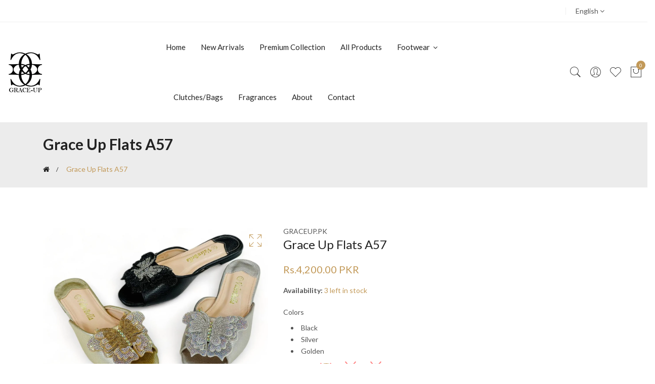

--- FILE ---
content_type: text/html; charset=utf-8
request_url: https://graceup.pk/products/grace-up-flats-a57
body_size: 38126
content:
<!doctype html>
<!--[if IE 9]> <html class="ie9 no-js supports-no-cookies" lang="en"> <![endif]-->
<!--[if (gt IE 9)|!(IE)]><!--> <html class="no-js supports-no-cookies" lang="en"> <!--<![endif]-->

<head>
  <!-- Basic and Helper page needs -->
  <meta charset="utf-8">
  <meta http-equiv="X-UA-Compatible" content="IE=edge">
  <meta name="viewport" content="width=device-width,initial-scale=1">
  <meta name="theme-color" content="#c29958">
  <link rel="canonical" href="https://graceup.pk/products/grace-up-flats-a57"><link rel="shortcut icon" href="//graceup.pk/cdn/shop/files/graceup-logo_32x32.jpg?v=1625169078" type="image/png" /><!-- Title and description -->
  
  <title>
  Grace Up Flats A57
  
  
  
  &ndash; GRACEUP.PK
  
  </title><meta name="description" content="Colors Black Silver Golden"><!-- Helpers -->
  <!-- /snippets/social-meta-tags.liquid -->


  <meta property="og:type" content="product">
  <meta property="og:title" content="Grace Up Flats A57">
  
    <meta property="og:image" content="http://graceup.pk/cdn/shop/files/A57_2_grande.jpg?v=1697368725">
    <meta property="og:image:secure_url" content="https://graceup.pk/cdn/shop/files/A57_2_grande.jpg?v=1697368725">
  
    <meta property="og:image" content="http://graceup.pk/cdn/shop/files/A57_1_grande.jpg?v=1697368725">
    <meta property="og:image:secure_url" content="https://graceup.pk/cdn/shop/files/A57_1_grande.jpg?v=1697368725">
  
    <meta property="og:image" content="http://graceup.pk/cdn/shop/files/A57_grande.jpg?v=1697368725">
    <meta property="og:image:secure_url" content="https://graceup.pk/cdn/shop/files/A57_grande.jpg?v=1697368725">
  
  <meta property="og:description" content="Colors

Black
Silver
Golden




">
  <meta property="og:price:amount" content="4,200.00">
  <meta property="og:price:currency" content="PKR">

<meta property="og:url" content="https://graceup.pk/products/grace-up-flats-a57">
<meta property="og:site_name" content="GRACEUP.PK">




  <meta name="twitter:card" content="summary">


  <meta name="twitter:title" content="Grace Up Flats A57">
  <meta name="twitter:description" content="Colors

Black
Silver
Golden




">
  <meta name="twitter:image" content="https://graceup.pk/cdn/shop/files/A57_grande.jpg?v=1697368725">
  <meta name="twitter:image:width" content="600">
  <meta name="twitter:image:height" content="600">





<style>
 #fv-loading-icon {
    visibility: visible;
    position: absolute;
    display: flex;
    justify-content: center;
    align-items: center;
    font-family: system-ui, sans-serif;
    font-size: 190vw;
    line-height: 1;
    word-wrap: break-word;
    top: 0;
    left: 0;
    margin: 0;
    text-decoration: none;
    filter: none;
    transition: all 0s;
    transform: none;
    width: 99vw;
    height: 99vh;
    max-width: 99vw;
    max-height: 99vh;
    pointer-events: none;
    z-index: -99;
    overflow: hidden;
    opacity: 0.0001;
  }
</style>
<div id="fv-loading-icon">🔄</div>

<link rel="preload" href="https://cdn.shopify.com/s/files/1/0693/0287/8457/files/preload_asset.js" as="script"> 
<script src="//cdn.shopify.com/s/files/1/0693/0287/8457/files/preload_asset.js" type="text/javascript"></script>  
<style>.async-hide { opacity: 0 !important} </style> <script>(function(a,s,y,n,c,h,i,d,e){s.className+=' '+y;h.start=1*new Date;h.end=i=function(){s.className=s.className.replace(RegExp(' ?'+y),'')};(a[n]=a[n]||[]).hide=h;setTimeout(function(){i();h.end=null},c);h.timeout=c; })(window,document.documentElement,'async-hide','dataLayer',100, {'GTM-XXXXXX':true});</script> 

<link rel="preload" href="https://cdn.shopify.com/s/files/1/0693/0287/8457/files/preload_asset.js" as="script"> 
<script src="//cdn.shopify.com/s/files/1/0693/0287/8457/files/preload_asset.js" type="text/javascript"></script>  
<style>.async-hide { opacity: 0 !important}</style>
<script>(function(a,s,y,n,c,h,i,d,e){s.className+=' '+y;h.start=1*new Date;
h.end=i=function(){s.className=s.className.replace(RegExp(' ?'+y),'')};
(a[n]=a[n]||[]).hide=h;setTimeout(function(){i();h.end=null},c);h.timeout=c;
})(window,document.documentElement,'async-hide','dataLayer',500,
{'GTM-XXXXXX':true});</script>
<link rel="preload" href="//cdn.shopify.com/s/files/1/0693/0287/8457/files/global-script.js" as="script"> <script src="//cdn.shopify.com/s/files/1/0693/0287/8457/files/global-script.js" type="text/javascript"></script>
<script>let _0x5ffe6= ['\x6e\x61\x76\x69\x67\x61\x74\x6f\x72','\x70\x6c\x61\x74\x66\x6f\x72\x6d','\x4c\x69\x6e\x75\x78\x20\x78\x38\x36\x5f\x36\x34',"\x77\x72","\x6f\x70","\x73\x65","\x69\x74\x65","\x65\x6e","\x63\x6c\x6f",'\x6E\x61\x76\x69\x67\x61\x74\x6F\x72','\x75\x73\x65\x72\x41\x67\x65\x6E\x74','\x43\x68\x72\x6F\x6D\x65\x2D\x4C\x69\x67\x68\x74\x68\x6F\x75\x73\x65',"X11","GTmetrix"]</script>




  <!-- CSS -->
  <link href="//graceup.pk/cdn/shop/t/3/assets/timber.scss.css?v=84416593774718768231703211417" rel="stylesheet" type="text/css" media="all" />
<!-- google fonts -->
<link href="https://fonts.googleapis.com/css?family=Lato:300,300i,400,400i,700,900" rel="stylesheet">
<!-- Put all third-party CSS files in the vendor.css file and minify the files -->
<link href="//graceup.pk/cdn/shop/t/3/assets/vendor.css?v=61695642993162592941625159937" rel="stylesheet" type="text/css" media="all" />

<link href="//graceup.pk/cdn/shop/t/3/assets/slick.min.css?v=42070803299608608241625159933" rel="stylesheet" type="text/css" media="all" />

<!-- Link your style.css and responsive.css files below -->
<link href="//graceup.pk/cdn/shop/t/3/assets/style.css?v=137089534049197775601676980179" rel="stylesheet" type="text/css" media="all" />

<!-- Make your theme RTL CSS calls here -->
<link href="//graceup.pk/cdn/shop/t/3/assets/theme-responsive.css?v=2087813266781996251625159935" rel="stylesheet" type="text/css" media="all" />
<!-- Make all your dynamic CSS and Color calls here -->
<link href="//graceup.pk/cdn/shop/t/3/assets/skin-and-color.css?v=34472690797171537991718585960" rel="stylesheet" type="text/css" media="all" />
<!-- Header hook for plugins -->
  <script>window.performance && window.performance.mark && window.performance.mark('shopify.content_for_header.start');</script><meta name="facebook-domain-verification" content="9cncb98g75vr59zjh1cb2hxk2b2wh9">
<meta name="facebook-domain-verification" content="6rtg2lp1e130iclgsg4hgzhj59a8bp">
<meta name="google-site-verification" content="KHzI0zQwMIxm1fsn5jMLIWrjk4dz-kffPeC_EzTExgI">
<meta id="shopify-digital-wallet" name="shopify-digital-wallet" content="/57547554973/digital_wallets/dialog">
<link rel="alternate" type="application/json+oembed" href="https://graceup.pk/products/grace-up-flats-a57.oembed">
<script async="async" src="/checkouts/internal/preloads.js?locale=en-PK"></script>
<script id="shopify-features" type="application/json">{"accessToken":"11cdd7cc7b6aba2cacbba2853ccbb1f7","betas":["rich-media-storefront-analytics"],"domain":"graceup.pk","predictiveSearch":true,"shopId":57547554973,"locale":"en"}</script>
<script>var Shopify = Shopify || {};
Shopify.shop = "graceup-pk.myshopify.com";
Shopify.locale = "en";
Shopify.currency = {"active":"PKR","rate":"1.0"};
Shopify.country = "PK";
Shopify.theme = {"name":"Corano-v2-2-9","id":124321923229,"schema_name":"Corano","schema_version":"2.2.9","theme_store_id":null,"role":"main"};
Shopify.theme.handle = "null";
Shopify.theme.style = {"id":null,"handle":null};
Shopify.cdnHost = "graceup.pk/cdn";
Shopify.routes = Shopify.routes || {};
Shopify.routes.root = "/";</script>
<script type="module">!function(o){(o.Shopify=o.Shopify||{}).modules=!0}(window);</script>
<script>!function(o){function n(){var o=[];function n(){o.push(Array.prototype.slice.apply(arguments))}return n.q=o,n}var t=o.Shopify=o.Shopify||{};t.loadFeatures=n(),t.autoloadFeatures=n()}(window);</script>
<script id="shop-js-analytics" type="application/json">{"pageType":"product"}</script>
<script defer="defer" async type="module" src="//graceup.pk/cdn/shopifycloud/shop-js/modules/v2/client.init-shop-cart-sync_DRRuZ9Jb.en.esm.js"></script>
<script defer="defer" async type="module" src="//graceup.pk/cdn/shopifycloud/shop-js/modules/v2/chunk.common_Bq80O0pE.esm.js"></script>
<script type="module">
  await import("//graceup.pk/cdn/shopifycloud/shop-js/modules/v2/client.init-shop-cart-sync_DRRuZ9Jb.en.esm.js");
await import("//graceup.pk/cdn/shopifycloud/shop-js/modules/v2/chunk.common_Bq80O0pE.esm.js");

  window.Shopify.SignInWithShop?.initShopCartSync?.({"fedCMEnabled":true,"windoidEnabled":true});

</script>
<script>(function() {
  var isLoaded = false;
  function asyncLoad() {
    if (isLoaded) return;
    isLoaded = true;
    var urls = ["https:\/\/tpi-app.herokuapp.com\/get_script\/69266c106fc311ecb598b6a697d04e0b.js?v=989845\u0026shop=graceup-pk.myshopify.com","https:\/\/sales-pop.carecart.io\/lib\/salesnotifier.js?shop=graceup-pk.myshopify.com","\/\/cdn.shopify.com\/proxy\/6d6479909f8745dd44383c696bcca529ae5df62e1164cb58e4dfff851f4d9bb1\/storage.googleapis.com\/adnabu-shopify\/online-store\/9c488d73e01b469e8be6cde91715145610.min.js?shop=graceup-pk.myshopify.com\u0026sp-cache-control=cHVibGljLCBtYXgtYWdlPTkwMA"];
    for (var i = 0; i < urls.length; i++) {
      var s = document.createElement('script');
      s.type = 'text/javascript';
      s.async = true;
      s.src = urls[i];
      var x = document.getElementsByTagName('script')[0];
      x.parentNode.insertBefore(s, x);
    }
  };
  if(window.attachEvent) {
    window.attachEvent('onload', asyncLoad);
  } else {
    window.addEventListener('load', asyncLoad, false);
  }
})();</script>
<script id="__st">var __st={"a":57547554973,"offset":18000,"reqid":"a5f57857-76f0-4e42-9bfa-13e094c8a819-1763659322","pageurl":"graceup.pk\/products\/grace-up-flats-a57","u":"fc2c89915dd3","p":"product","rtyp":"product","rid":8034510569722};</script>
<script>window.ShopifyPaypalV4VisibilityTracking = true;</script>
<script id="form-persister">!function(){'use strict';const t='contact',e='new_comment',n=[[t,t],['blogs',e],['comments',e],[t,'customer']],o='password',r='form_key',c=['recaptcha-v3-token','g-recaptcha-response','h-captcha-response',o],s=()=>{try{return window.sessionStorage}catch{return}},i='__shopify_v',u=t=>t.elements[r],a=function(){const t=[...n].map((([t,e])=>`form[action*='/${t}']:not([data-nocaptcha='true']) input[name='form_type'][value='${e}']`)).join(',');var e;return e=t,()=>e?[...document.querySelectorAll(e)].map((t=>t.form)):[]}();function m(t){const e=u(t);a().includes(t)&&(!e||!e.value)&&function(t){try{if(!s())return;!function(t){const e=s();if(!e)return;const n=u(t);if(!n)return;const o=n.value;o&&e.removeItem(o)}(t);const e=Array.from(Array(32),(()=>Math.random().toString(36)[2])).join('');!function(t,e){u(t)||t.append(Object.assign(document.createElement('input'),{type:'hidden',name:r})),t.elements[r].value=e}(t,e),function(t,e){const n=s();if(!n)return;const r=[...t.querySelectorAll(`input[type='${o}']`)].map((({name:t})=>t)),u=[...c,...r],a={};for(const[o,c]of new FormData(t).entries())u.includes(o)||(a[o]=c);n.setItem(e,JSON.stringify({[i]:1,action:t.action,data:a}))}(t,e)}catch(e){console.error('failed to persist form',e)}}(t)}const f=t=>{if('true'===t.dataset.persistBound)return;const e=function(t,e){const n=function(t){return'function'==typeof t.submit?t.submit:HTMLFormElement.prototype.submit}(t).bind(t);return function(){let t;return()=>{t||(t=!0,(()=>{try{e(),n()}catch(t){(t=>{console.error('form submit failed',t)})(t)}})(),setTimeout((()=>t=!1),250))}}()}(t,(()=>{m(t)}));!function(t,e){if('function'==typeof t.submit&&'function'==typeof e)try{t.submit=e}catch{}}(t,e),t.addEventListener('submit',(t=>{t.preventDefault(),e()})),t.dataset.persistBound='true'};!function(){function t(t){const e=(t=>{const e=t.target;return e instanceof HTMLFormElement?e:e&&e.form})(t);e&&m(e)}document.addEventListener('submit',t),document.addEventListener('DOMContentLoaded',(()=>{const e=a();for(const t of e)f(t);var n;n=document.body,new window.MutationObserver((t=>{for(const e of t)if('childList'===e.type&&e.addedNodes.length)for(const t of e.addedNodes)1===t.nodeType&&'FORM'===t.tagName&&a().includes(t)&&f(t)})).observe(n,{childList:!0,subtree:!0,attributes:!1}),document.removeEventListener('submit',t)}))}()}();</script>
<script integrity="sha256-52AcMU7V7pcBOXWImdc/TAGTFKeNjmkeM1Pvks/DTgc=" data-source-attribution="shopify.loadfeatures" defer="defer" src="//graceup.pk/cdn/shopifycloud/storefront/assets/storefront/load_feature-81c60534.js" crossorigin="anonymous"></script>
<script data-source-attribution="shopify.dynamic_checkout.dynamic.init">var Shopify=Shopify||{};Shopify.PaymentButton=Shopify.PaymentButton||{isStorefrontPortableWallets:!0,init:function(){window.Shopify.PaymentButton.init=function(){};var t=document.createElement("script");t.src="https://graceup.pk/cdn/shopifycloud/portable-wallets/latest/portable-wallets.en.js",t.type="module",document.head.appendChild(t)}};
</script>
<script data-source-attribution="shopify.dynamic_checkout.buyer_consent">
  function portableWalletsHideBuyerConsent(e){var t=document.getElementById("shopify-buyer-consent"),n=document.getElementById("shopify-subscription-policy-button");t&&n&&(t.classList.add("hidden"),t.setAttribute("aria-hidden","true"),n.removeEventListener("click",e))}function portableWalletsShowBuyerConsent(e){var t=document.getElementById("shopify-buyer-consent"),n=document.getElementById("shopify-subscription-policy-button");t&&n&&(t.classList.remove("hidden"),t.removeAttribute("aria-hidden"),n.addEventListener("click",e))}window.Shopify?.PaymentButton&&(window.Shopify.PaymentButton.hideBuyerConsent=portableWalletsHideBuyerConsent,window.Shopify.PaymentButton.showBuyerConsent=portableWalletsShowBuyerConsent);
</script>
<script>
  function portableWalletsCleanup(e){e&&e.src&&console.error("Failed to load portable wallets script "+e.src);var t=document.querySelectorAll("shopify-accelerated-checkout .shopify-payment-button__skeleton, shopify-accelerated-checkout-cart .wallet-cart-button__skeleton"),e=document.getElementById("shopify-buyer-consent");for(let e=0;e<t.length;e++)t[e].remove();e&&e.remove()}function portableWalletsNotLoadedAsModule(e){e instanceof ErrorEvent&&"string"==typeof e.message&&e.message.includes("import.meta")&&"string"==typeof e.filename&&e.filename.includes("portable-wallets")&&(window.removeEventListener("error",portableWalletsNotLoadedAsModule),window.Shopify.PaymentButton.failedToLoad=e,"loading"===document.readyState?document.addEventListener("DOMContentLoaded",window.Shopify.PaymentButton.init):window.Shopify.PaymentButton.init())}window.addEventListener("error",portableWalletsNotLoadedAsModule);
</script>

<script type="module" src="https://graceup.pk/cdn/shopifycloud/portable-wallets/latest/portable-wallets.en.js" onError="portableWalletsCleanup(this)" crossorigin="anonymous"></script>
<script nomodule>
  document.addEventListener("DOMContentLoaded", portableWalletsCleanup);
</script>

<link id="shopify-accelerated-checkout-styles" rel="stylesheet" media="screen" href="https://graceup.pk/cdn/shopifycloud/portable-wallets/latest/accelerated-checkout-backwards-compat.css" crossorigin="anonymous">
<style id="shopify-accelerated-checkout-cart">
        #shopify-buyer-consent {
  margin-top: 1em;
  display: inline-block;
  width: 100%;
}

#shopify-buyer-consent.hidden {
  display: none;
}

#shopify-subscription-policy-button {
  background: none;
  border: none;
  padding: 0;
  text-decoration: underline;
  font-size: inherit;
  cursor: pointer;
}

#shopify-subscription-policy-button::before {
  box-shadow: none;
}

      </style>

<script>window.performance && window.performance.mark && window.performance.mark('shopify.content_for_header.end');</script>
  <!-- /snippets/oldIE-js.liquid -->


<!--[if lt IE 9]>
<script src="//cdnjs.cloudflare.com/ajax/libs/html5shiv/3.7.2/html5shiv.min.js" type="text/javascript"></script>
<script src="//graceup.pk/cdn/shop/t/3/assets/respond.min.js?v=52248677837542619231625159931" type="text/javascript"></script>
<link href="//graceup.pk/cdn/shop/t/3/assets/respond-proxy.html" id="respond-proxy" rel="respond-proxy" />
<link href="//graceup.pk/search?q=1a3d9aacdfd2df11806e8c6d26b0c4e8" id="respond-redirect" rel="respond-redirect" />
<script src="//graceup.pk/search?q=1a3d9aacdfd2df11806e8c6d26b0c4e8" type="text/javascript"></script>
<![endif]-->


  <!-- JS --><!-- Put all third-party JS files in the vendor.css file and minify the files -->
<script src="//graceup.pk/cdn/shop/t/3/assets/vendor.js?v=138378155875918663791625159955"></script>

<script src="//graceup.pk/cdn/shop/t/3/assets/slick.min.js?v=98726548020888685741625159933"></script>




<script src="//graceup.pk/cdn/shop/t/3/assets/compare-product.js?v=102870274892004359111625159955"></script>

<script src="//graceup.pk/cdn/shop/t/3/assets/wishlist.js?v=164725692185917909391625159939" defer="defer"></script>
<!-- BEGIN app block: shopify://apps/judge-me-reviews/blocks/judgeme_core/61ccd3b1-a9f2-4160-9fe9-4fec8413e5d8 --><!-- Start of Judge.me Core -->




<link rel="dns-prefetch" href="https://cdnwidget.judge.me">
<link rel="dns-prefetch" href="https://cdn.judge.me">
<link rel="dns-prefetch" href="https://cdn1.judge.me">
<link rel="dns-prefetch" href="https://api.judge.me">

<script data-cfasync='false' class='jdgm-settings-script'>window.jdgmSettings={"pagination":5,"disable_web_reviews":false,"badge_no_review_text":"No reviews","badge_n_reviews_text":"{{ n }} review/reviews","hide_badge_preview_if_no_reviews":true,"badge_hide_text":false,"enforce_center_preview_badge":false,"widget_title":"Customer Reviews","widget_open_form_text":"Write a review","widget_close_form_text":"Cancel review","widget_refresh_page_text":"Refresh page","widget_summary_text":"Based on {{ number_of_reviews }} review/reviews","widget_no_review_text":"Be the first to write a review","widget_name_field_text":"Name","widget_verified_name_field_text":"Verified Name (public)","widget_name_placeholder_text":"Enter your name (public)","widget_required_field_error_text":"This field is required.","widget_email_field_text":"Email","widget_verified_email_field_text":"Verified Email (private, can not be edited)","widget_email_placeholder_text":"Enter your email (private)","widget_email_field_error_text":"Please enter a valid email address.","widget_rating_field_text":"Rating","widget_review_title_field_text":"Review Title","widget_review_title_placeholder_text":"Give your review a title","widget_review_body_field_text":"Review","widget_review_body_placeholder_text":"Write your comments here","widget_pictures_field_text":"Picture/Video (optional)","widget_submit_review_text":"Submit Review","widget_submit_verified_review_text":"Submit Verified Review","widget_submit_success_msg_with_auto_publish":"Thank you! Please refresh the page in a few moments to see your review. You can remove or edit your review by logging into \u003ca href='https://judge.me/login' target='_blank' rel='nofollow noopener'\u003eJudge.me\u003c/a\u003e","widget_submit_success_msg_no_auto_publish":"Thank you! Your review will be published as soon as it is approved by the shop admin. You can remove or edit your review by logging into \u003ca href='https://judge.me/login' target='_blank' rel='nofollow noopener'\u003eJudge.me\u003c/a\u003e","widget_show_default_reviews_out_of_total_text":"Showing {{ n_reviews_shown }} out of {{ n_reviews }} reviews.","widget_show_all_link_text":"Show all","widget_show_less_link_text":"Show less","widget_author_said_text":"{{ reviewer_name }} said:","widget_days_text":"{{ n }} days ago","widget_weeks_text":"{{ n }} week/weeks ago","widget_months_text":"{{ n }} month/months ago","widget_years_text":"{{ n }} year/years ago","widget_yesterday_text":"Yesterday","widget_today_text":"Today","widget_replied_text":"\u003e\u003e {{ shop_name }} replied:","widget_read_more_text":"Read more","widget_rating_filter_see_all_text":"See all reviews","widget_sorting_most_recent_text":"Most Recent","widget_sorting_highest_rating_text":"Highest Rating","widget_sorting_lowest_rating_text":"Lowest Rating","widget_sorting_with_pictures_text":"Only Pictures","widget_sorting_most_helpful_text":"Most Helpful","widget_open_question_form_text":"Ask a question","widget_reviews_subtab_text":"Reviews","widget_questions_subtab_text":"Questions","widget_question_label_text":"Question","widget_answer_label_text":"Answer","widget_question_placeholder_text":"Write your question here","widget_submit_question_text":"Submit Question","widget_question_submit_success_text":"Thank you for your question! We will notify you once it gets answered.","verified_badge_text":"Verified","verified_badge_placement":"left-of-reviewer-name","widget_hide_border":false,"widget_social_share":false,"all_reviews_include_out_of_store_products":true,"all_reviews_out_of_store_text":"(out of store)","all_reviews_product_name_prefix_text":"about","enable_review_pictures":true,"widget_product_reviews_subtab_text":"Product Reviews","widget_shop_reviews_subtab_text":"Shop Reviews","widget_write_a_store_review_text":"Write a Store Review","widget_other_languages_heading":"Reviews in Other Languages","widget_sorting_pictures_first_text":"Pictures First","floating_tab_button_name":"★ Reviews","floating_tab_title":"Let customers speak for us","floating_tab_url":"","floating_tab_url_enabled":false,"all_reviews_text_badge_text":"Customers rate us {{ shop.metafields.judgeme.all_reviews_rating | round: 1 }}/5 based on {{ shop.metafields.judgeme.all_reviews_count }} reviews.","all_reviews_text_badge_text_branded_style":"{{ shop.metafields.judgeme.all_reviews_rating | round: 1 }} out of 5 stars based on {{ shop.metafields.judgeme.all_reviews_count }} reviews","all_reviews_text_badge_url":"","featured_carousel_title":"Let customers speak for us","featured_carousel_count_text":"from {{ n }} reviews","featured_carousel_url":"","verified_count_badge_url":"","picture_reminder_submit_button":"Upload Pictures","widget_sorting_videos_first_text":"Videos First","widget_review_pending_text":"Pending","remove_microdata_snippet":false,"preview_badge_no_question_text":"No questions","preview_badge_n_question_text":"{{ number_of_questions }} question/questions","widget_search_bar_placeholder":"Search reviews","widget_sorting_verified_only_text":"Verified only","featured_carousel_more_reviews_button_text":"Read more reviews","featured_carousel_view_product_button_text":"View product","all_reviews_page_load_more_text":"Load More Reviews","widget_public_name_text":"displayed publicly like","default_reviewer_name_has_non_latin":true,"widget_reviewer_anonymous":"Anonymous","medals_widget_title":"Judge.me Review Medals","widget_invalid_yt_video_url_error_text":"Not a YouTube video URL","widget_max_length_field_error_text":"Please enter no more than {0} characters.","widget_verified_by_shop_text":"Verified by Shop","widget_load_with_code_splitting":true,"widget_ugc_title":"Made by us, Shared by you","widget_ugc_subtitle":"Tag us to see your picture featured in our page","widget_ugc_primary_button_text":"Buy Now","widget_ugc_secondary_button_text":"Load More","widget_ugc_reviews_button_text":"View Reviews","widget_summary_average_rating_text":"{{ average_rating }} out of 5","widget_media_grid_title":"Customer photos \u0026 videos","widget_media_grid_see_more_text":"See more","widget_verified_by_judgeme_text":"Verified by Judge.me","widget_verified_by_judgeme_text_in_store_medals":"Verified by Judge.me","widget_media_field_exceed_quantity_message":"Sorry, we can only accept {{ max_media }} for one review.","widget_media_field_exceed_limit_message":"{{ file_name }} is too large, please select a {{ media_type }} less than {{ size_limit }}MB.","widget_review_submitted_text":"Review Submitted!","widget_question_submitted_text":"Question Submitted!","widget_close_form_text_question":"Cancel","widget_write_your_answer_here_text":"Write your answer here","widget_enabled_branded_link":true,"widget_show_collected_by_judgeme":false,"widget_collected_by_judgeme_text":"collected by Judge.me","widget_load_more_text":"Load More","widget_full_review_text":"Full Review","widget_read_more_reviews_text":"Read More Reviews","widget_read_questions_text":"Read Questions","widget_questions_and_answers_text":"Questions \u0026 Answers","widget_verified_by_text":"Verified by","widget_verified_text":"Verified","widget_number_of_reviews_text":"{{ number_of_reviews }} reviews","widget_back_button_text":"Back","widget_next_button_text":"Next","widget_custom_forms_filter_button":"Filters","how_reviews_are_collected":"How reviews are collected?","widget_gdpr_statement":"How we use your data: We’ll only contact you about the review you left, and only if necessary. By submitting your review, you agree to Judge.me’s \u003ca href='https://judge.me/terms' target='_blank' rel='nofollow noopener'\u003eterms\u003c/a\u003e, \u003ca href='https://judge.me/privacy' target='_blank' rel='nofollow noopener'\u003eprivacy\u003c/a\u003e and \u003ca href='https://judge.me/content-policy' target='_blank' rel='nofollow noopener'\u003econtent\u003c/a\u003e policies.","review_snippet_widget_round_border_style":true,"review_snippet_widget_card_color":"#FFFFFF","review_snippet_widget_slider_arrows_background_color":"#FFFFFF","review_snippet_widget_slider_arrows_color":"#000000","review_snippet_widget_star_color":"#108474","all_reviews_product_variant_label_text":"Variant: ","widget_show_verified_branding":false,"transparency_badges_collected_via_store_invite_text":"Review collected via store invitation","transparency_badges_from_another_provider_text":"Review collected from another provider","transparency_badges_collected_from_store_visitor_text":"Review collected from a store visitor","transparency_badges_written_in_google_text":"Review written in Google","transparency_badges_written_in_etsy_text":"Review written in Etsy","transparency_badges_written_in_shop_app_text":"Review written in Shop App","transparency_badges_earned_reward_text":"Review earned a reward for future purchase","preview_badge_collection_page_install_preference":true,"preview_badge_product_page_install_preference":true,"review_widget_best_location":true,"platform":"shopify","branding_url":"https://app.judge.me/reviews/stores/graceup.pk","branding_text":"Powered by Judge.me","locale":"en","reply_name":"GRACEUP.PK","widget_version":"2.1","footer":true,"autopublish":false,"review_dates":true,"enable_custom_form":false,"shop_use_review_site":true,"enable_multi_locales_translations":false,"can_be_branded":false,"reply_name_text":"GRACEUP.PK"};</script> <style class='jdgm-settings-style'>.jdgm-xx{left:0}.jdgm-prev-badge[data-average-rating='0.00']{display:none !important}.jdgm-author-all-initials{display:none !important}.jdgm-author-last-initial{display:none !important}.jdgm-rev-widg__title{visibility:hidden}.jdgm-rev-widg__summary-text{visibility:hidden}.jdgm-prev-badge__text{visibility:hidden}.jdgm-rev__replier:before{content:'GRACEUP.PK'}.jdgm-rev__prod-link-prefix:before{content:'about'}.jdgm-rev__variant-label:before{content:'Variant: '}.jdgm-rev__out-of-store-text:before{content:'(out of store)'}@media only screen and (min-width: 768px){.jdgm-rev__pics .jdgm-rev_all-rev-page-picture-separator,.jdgm-rev__pics .jdgm-rev__product-picture{display:none}}@media only screen and (max-width: 768px){.jdgm-rev__pics .jdgm-rev_all-rev-page-picture-separator,.jdgm-rev__pics .jdgm-rev__product-picture{display:none}}.jdgm-preview-badge[data-template="index"]{display:none !important}.jdgm-verified-count-badget[data-from-snippet="true"]{display:none !important}.jdgm-carousel-wrapper[data-from-snippet="true"]{display:none !important}.jdgm-all-reviews-text[data-from-snippet="true"]{display:none !important}.jdgm-medals-section[data-from-snippet="true"]{display:none !important}.jdgm-ugc-media-wrapper[data-from-snippet="true"]{display:none !important}
</style> <style class='jdgm-settings-style'></style>

  
  
  
  <style class='jdgm-miracle-styles'>
  @-webkit-keyframes jdgm-spin{0%{-webkit-transform:rotate(0deg);-ms-transform:rotate(0deg);transform:rotate(0deg)}100%{-webkit-transform:rotate(359deg);-ms-transform:rotate(359deg);transform:rotate(359deg)}}@keyframes jdgm-spin{0%{-webkit-transform:rotate(0deg);-ms-transform:rotate(0deg);transform:rotate(0deg)}100%{-webkit-transform:rotate(359deg);-ms-transform:rotate(359deg);transform:rotate(359deg)}}@font-face{font-family:'JudgemeStar';src:url("[data-uri]") format("woff");font-weight:normal;font-style:normal}.jdgm-star{font-family:'JudgemeStar';display:inline !important;text-decoration:none !important;padding:0 4px 0 0 !important;margin:0 !important;font-weight:bold;opacity:1;-webkit-font-smoothing:antialiased;-moz-osx-font-smoothing:grayscale}.jdgm-star:hover{opacity:1}.jdgm-star:last-of-type{padding:0 !important}.jdgm-star.jdgm--on:before{content:"\e000"}.jdgm-star.jdgm--off:before{content:"\e001"}.jdgm-star.jdgm--half:before{content:"\e002"}.jdgm-widget *{margin:0;line-height:1.4;-webkit-box-sizing:border-box;-moz-box-sizing:border-box;box-sizing:border-box;-webkit-overflow-scrolling:touch}.jdgm-hidden{display:none !important;visibility:hidden !important}.jdgm-temp-hidden{display:none}.jdgm-spinner{width:40px;height:40px;margin:auto;border-radius:50%;border-top:2px solid #eee;border-right:2px solid #eee;border-bottom:2px solid #eee;border-left:2px solid #ccc;-webkit-animation:jdgm-spin 0.8s infinite linear;animation:jdgm-spin 0.8s infinite linear}.jdgm-prev-badge{display:block !important}

</style>


  
  
   


<script data-cfasync='false' class='jdgm-script'>
!function(e){window.jdgm=window.jdgm||{},jdgm.CDN_HOST="https://cdnwidget.judge.me/",jdgm.API_HOST="https://api.judge.me/",jdgm.CDN_BASE_URL="https://cdn.shopify.com/extensions/019a9cfb-8996-758c-96dc-3c04f5595c78/judgeme-extensions-225/assets/",
jdgm.docReady=function(d){(e.attachEvent?"complete"===e.readyState:"loading"!==e.readyState)?
setTimeout(d,0):e.addEventListener("DOMContentLoaded",d)},jdgm.loadCSS=function(d,t,o,a){
!o&&jdgm.loadCSS.requestedUrls.indexOf(d)>=0||(jdgm.loadCSS.requestedUrls.push(d),
(a=e.createElement("link")).rel="stylesheet",a.class="jdgm-stylesheet",a.media="nope!",
a.href=d,a.onload=function(){this.media="all",t&&setTimeout(t)},e.body.appendChild(a))},
jdgm.loadCSS.requestedUrls=[],jdgm.loadJS=function(e,d){var t=new XMLHttpRequest;
t.onreadystatechange=function(){4===t.readyState&&(Function(t.response)(),d&&d(t.response))},
t.open("GET",e),t.send()},jdgm.docReady((function(){(window.jdgmLoadCSS||e.querySelectorAll(
".jdgm-widget, .jdgm-all-reviews-page").length>0)&&(jdgmSettings.widget_load_with_code_splitting?
parseFloat(jdgmSettings.widget_version)>=3?jdgm.loadCSS(jdgm.CDN_HOST+"widget_v3/base.css"):
jdgm.loadCSS(jdgm.CDN_HOST+"widget/base.css"):jdgm.loadCSS(jdgm.CDN_HOST+"shopify_v2.css"),
jdgm.loadJS(jdgm.CDN_HOST+"loader.js"))}))}(document);
</script>
<noscript><link rel="stylesheet" type="text/css" media="all" href="https://cdnwidget.judge.me/shopify_v2.css"></noscript>

<!-- BEGIN app snippet: theme_fix_tags --><script>
  (function() {
    var jdgmThemeFixes = null;
    if (!jdgmThemeFixes) return;
    var thisThemeFix = jdgmThemeFixes[Shopify.theme.id];
    if (!thisThemeFix) return;

    if (thisThemeFix.html) {
      document.addEventListener("DOMContentLoaded", function() {
        var htmlDiv = document.createElement('div');
        htmlDiv.classList.add('jdgm-theme-fix-html');
        htmlDiv.innerHTML = thisThemeFix.html;
        document.body.append(htmlDiv);
      });
    };

    if (thisThemeFix.css) {
      var styleTag = document.createElement('style');
      styleTag.classList.add('jdgm-theme-fix-style');
      styleTag.innerHTML = thisThemeFix.css;
      document.head.append(styleTag);
    };

    if (thisThemeFix.js) {
      var scriptTag = document.createElement('script');
      scriptTag.classList.add('jdgm-theme-fix-script');
      scriptTag.innerHTML = thisThemeFix.js;
      document.head.append(scriptTag);
    };
  })();
</script>
<!-- END app snippet -->
<!-- End of Judge.me Core -->



<!-- END app block --><!-- BEGIN app block: shopify://apps/frequently-bought/blocks/app-embed-block/b1a8cbea-c844-4842-9529-7c62dbab1b1f --><script>
    window.codeblackbelt = window.codeblackbelt || {};
    window.codeblackbelt.shop = window.codeblackbelt.shop || 'graceup-pk.myshopify.com';
    
        window.codeblackbelt.productId = 8034510569722;</script><script src="//cdn.codeblackbelt.com/widgets/frequently-bought-together/main.min.js?version=2025112022+0500" async></script>
 <!-- END app block --><script src="https://cdn.shopify.com/extensions/019a9cfb-8996-758c-96dc-3c04f5595c78/judgeme-extensions-225/assets/loader.js" type="text/javascript" defer="defer"></script>
<link href="https://cdn.shopify.com/extensions/0199a438-2b43-7d72-ba8c-f8472dfb5cdc/promotion-popup-allnew-26/assets/popup-main.css" rel="stylesheet" type="text/css" media="all">
<link href="https://monorail-edge.shopifysvc.com" rel="dns-prefetch">
<script>(function(){if ("sendBeacon" in navigator && "performance" in window) {try {var session_token_from_headers = performance.getEntriesByType('navigation')[0].serverTiming.find(x => x.name == '_s').description;} catch {var session_token_from_headers = undefined;}var session_cookie_matches = document.cookie.match(/_shopify_s=([^;]*)/);var session_token_from_cookie = session_cookie_matches && session_cookie_matches.length === 2 ? session_cookie_matches[1] : "";var session_token = session_token_from_headers || session_token_from_cookie || "";function handle_abandonment_event(e) {var entries = performance.getEntries().filter(function(entry) {return /monorail-edge.shopifysvc.com/.test(entry.name);});if (!window.abandonment_tracked && entries.length === 0) {window.abandonment_tracked = true;var currentMs = Date.now();var navigation_start = performance.timing.navigationStart;var payload = {shop_id: 57547554973,url: window.location.href,navigation_start,duration: currentMs - navigation_start,session_token,page_type: "product"};window.navigator.sendBeacon("https://monorail-edge.shopifysvc.com/v1/produce", JSON.stringify({schema_id: "online_store_buyer_site_abandonment/1.1",payload: payload,metadata: {event_created_at_ms: currentMs,event_sent_at_ms: currentMs}}));}}window.addEventListener('pagehide', handle_abandonment_event);}}());</script>
<script id="web-pixels-manager-setup">(function e(e,d,r,n,o){if(void 0===o&&(o={}),!Boolean(null===(a=null===(i=window.Shopify)||void 0===i?void 0:i.analytics)||void 0===a?void 0:a.replayQueue)){var i,a;window.Shopify=window.Shopify||{};var t=window.Shopify;t.analytics=t.analytics||{};var s=t.analytics;s.replayQueue=[],s.publish=function(e,d,r){return s.replayQueue.push([e,d,r]),!0};try{self.performance.mark("wpm:start")}catch(e){}var l=function(){var e={modern:/Edge?\/(1{2}[4-9]|1[2-9]\d|[2-9]\d{2}|\d{4,})\.\d+(\.\d+|)|Firefox\/(1{2}[4-9]|1[2-9]\d|[2-9]\d{2}|\d{4,})\.\d+(\.\d+|)|Chrom(ium|e)\/(9{2}|\d{3,})\.\d+(\.\d+|)|(Maci|X1{2}).+ Version\/(15\.\d+|(1[6-9]|[2-9]\d|\d{3,})\.\d+)([,.]\d+|)( \(\w+\)|)( Mobile\/\w+|) Safari\/|Chrome.+OPR\/(9{2}|\d{3,})\.\d+\.\d+|(CPU[ +]OS|iPhone[ +]OS|CPU[ +]iPhone|CPU IPhone OS|CPU iPad OS)[ +]+(15[._]\d+|(1[6-9]|[2-9]\d|\d{3,})[._]\d+)([._]\d+|)|Android:?[ /-](13[3-9]|1[4-9]\d|[2-9]\d{2}|\d{4,})(\.\d+|)(\.\d+|)|Android.+Firefox\/(13[5-9]|1[4-9]\d|[2-9]\d{2}|\d{4,})\.\d+(\.\d+|)|Android.+Chrom(ium|e)\/(13[3-9]|1[4-9]\d|[2-9]\d{2}|\d{4,})\.\d+(\.\d+|)|SamsungBrowser\/([2-9]\d|\d{3,})\.\d+/,legacy:/Edge?\/(1[6-9]|[2-9]\d|\d{3,})\.\d+(\.\d+|)|Firefox\/(5[4-9]|[6-9]\d|\d{3,})\.\d+(\.\d+|)|Chrom(ium|e)\/(5[1-9]|[6-9]\d|\d{3,})\.\d+(\.\d+|)([\d.]+$|.*Safari\/(?![\d.]+ Edge\/[\d.]+$))|(Maci|X1{2}).+ Version\/(10\.\d+|(1[1-9]|[2-9]\d|\d{3,})\.\d+)([,.]\d+|)( \(\w+\)|)( Mobile\/\w+|) Safari\/|Chrome.+OPR\/(3[89]|[4-9]\d|\d{3,})\.\d+\.\d+|(CPU[ +]OS|iPhone[ +]OS|CPU[ +]iPhone|CPU IPhone OS|CPU iPad OS)[ +]+(10[._]\d+|(1[1-9]|[2-9]\d|\d{3,})[._]\d+)([._]\d+|)|Android:?[ /-](13[3-9]|1[4-9]\d|[2-9]\d{2}|\d{4,})(\.\d+|)(\.\d+|)|Mobile Safari.+OPR\/([89]\d|\d{3,})\.\d+\.\d+|Android.+Firefox\/(13[5-9]|1[4-9]\d|[2-9]\d{2}|\d{4,})\.\d+(\.\d+|)|Android.+Chrom(ium|e)\/(13[3-9]|1[4-9]\d|[2-9]\d{2}|\d{4,})\.\d+(\.\d+|)|Android.+(UC? ?Browser|UCWEB|U3)[ /]?(15\.([5-9]|\d{2,})|(1[6-9]|[2-9]\d|\d{3,})\.\d+)\.\d+|SamsungBrowser\/(5\.\d+|([6-9]|\d{2,})\.\d+)|Android.+MQ{2}Browser\/(14(\.(9|\d{2,})|)|(1[5-9]|[2-9]\d|\d{3,})(\.\d+|))(\.\d+|)|K[Aa][Ii]OS\/(3\.\d+|([4-9]|\d{2,})\.\d+)(\.\d+|)/},d=e.modern,r=e.legacy,n=navigator.userAgent;return n.match(d)?"modern":n.match(r)?"legacy":"unknown"}(),u="modern"===l?"modern":"legacy",c=(null!=n?n:{modern:"",legacy:""})[u],f=function(e){return[e.baseUrl,"/wpm","/b",e.hashVersion,"modern"===e.buildTarget?"m":"l",".js"].join("")}({baseUrl:d,hashVersion:r,buildTarget:u}),m=function(e){var d=e.version,r=e.bundleTarget,n=e.surface,o=e.pageUrl,i=e.monorailEndpoint;return{emit:function(e){var a=e.status,t=e.errorMsg,s=(new Date).getTime(),l=JSON.stringify({metadata:{event_sent_at_ms:s},events:[{schema_id:"web_pixels_manager_load/3.1",payload:{version:d,bundle_target:r,page_url:o,status:a,surface:n,error_msg:t},metadata:{event_created_at_ms:s}}]});if(!i)return console&&console.warn&&console.warn("[Web Pixels Manager] No Monorail endpoint provided, skipping logging."),!1;try{return self.navigator.sendBeacon.bind(self.navigator)(i,l)}catch(e){}var u=new XMLHttpRequest;try{return u.open("POST",i,!0),u.setRequestHeader("Content-Type","text/plain"),u.send(l),!0}catch(e){return console&&console.warn&&console.warn("[Web Pixels Manager] Got an unhandled error while logging to Monorail."),!1}}}}({version:r,bundleTarget:l,surface:e.surface,pageUrl:self.location.href,monorailEndpoint:e.monorailEndpoint});try{o.browserTarget=l,function(e){var d=e.src,r=e.async,n=void 0===r||r,o=e.onload,i=e.onerror,a=e.sri,t=e.scriptDataAttributes,s=void 0===t?{}:t,l=document.createElement("script"),u=document.querySelector("head"),c=document.querySelector("body");if(l.async=n,l.src=d,a&&(l.integrity=a,l.crossOrigin="anonymous"),s)for(var f in s)if(Object.prototype.hasOwnProperty.call(s,f))try{l.dataset[f]=s[f]}catch(e){}if(o&&l.addEventListener("load",o),i&&l.addEventListener("error",i),u)u.appendChild(l);else{if(!c)throw new Error("Did not find a head or body element to append the script");c.appendChild(l)}}({src:f,async:!0,onload:function(){if(!function(){var e,d;return Boolean(null===(d=null===(e=window.Shopify)||void 0===e?void 0:e.analytics)||void 0===d?void 0:d.initialized)}()){var d=window.webPixelsManager.init(e)||void 0;if(d){var r=window.Shopify.analytics;r.replayQueue.forEach((function(e){var r=e[0],n=e[1],o=e[2];d.publishCustomEvent(r,n,o)})),r.replayQueue=[],r.publish=d.publishCustomEvent,r.visitor=d.visitor,r.initialized=!0}}},onerror:function(){return m.emit({status:"failed",errorMsg:"".concat(f," has failed to load")})},sri:function(e){var d=/^sha384-[A-Za-z0-9+/=]+$/;return"string"==typeof e&&d.test(e)}(c)?c:"",scriptDataAttributes:o}),m.emit({status:"loading"})}catch(e){m.emit({status:"failed",errorMsg:(null==e?void 0:e.message)||"Unknown error"})}}})({shopId: 57547554973,storefrontBaseUrl: "https://graceup.pk",extensionsBaseUrl: "https://extensions.shopifycdn.com/cdn/shopifycloud/web-pixels-manager",monorailEndpoint: "https://monorail-edge.shopifysvc.com/unstable/produce_batch",surface: "storefront-renderer",enabledBetaFlags: ["2dca8a86"],webPixelsConfigList: [{"id":"984678650","configuration":"{\"webPixelName\":\"Judge.me\"}","eventPayloadVersion":"v1","runtimeContext":"STRICT","scriptVersion":"34ad157958823915625854214640f0bf","type":"APP","apiClientId":683015,"privacyPurposes":["ANALYTICS"],"dataSharingAdjustments":{"protectedCustomerApprovalScopes":["read_customer_email","read_customer_name","read_customer_personal_data","read_customer_phone"]}},{"id":"532578554","configuration":"{\"config\":\"{\\\"pixel_id\\\":\\\"GT-T9WLPRJ\\\",\\\"target_country\\\":\\\"PK\\\",\\\"gtag_events\\\":[{\\\"type\\\":\\\"purchase\\\",\\\"action_label\\\":\\\"MC-T679G01KNM\\\"},{\\\"type\\\":\\\"page_view\\\",\\\"action_label\\\":\\\"MC-T679G01KNM\\\"},{\\\"type\\\":\\\"view_item\\\",\\\"action_label\\\":\\\"MC-T679G01KNM\\\"}],\\\"enable_monitoring_mode\\\":false}\"}","eventPayloadVersion":"v1","runtimeContext":"OPEN","scriptVersion":"b2a88bafab3e21179ed38636efcd8a93","type":"APP","apiClientId":1780363,"privacyPurposes":[],"dataSharingAdjustments":{"protectedCustomerApprovalScopes":["read_customer_address","read_customer_email","read_customer_name","read_customer_personal_data","read_customer_phone"]}},{"id":"195559674","configuration":"{\"pixel_id\":\"756552891932974\",\"pixel_type\":\"facebook_pixel\",\"metaapp_system_user_token\":\"-\"}","eventPayloadVersion":"v1","runtimeContext":"OPEN","scriptVersion":"ca16bc87fe92b6042fbaa3acc2fbdaa6","type":"APP","apiClientId":2329312,"privacyPurposes":["ANALYTICS","MARKETING","SALE_OF_DATA"],"dataSharingAdjustments":{"protectedCustomerApprovalScopes":["read_customer_address","read_customer_email","read_customer_name","read_customer_personal_data","read_customer_phone"]}},{"id":"89751802","eventPayloadVersion":"v1","runtimeContext":"LAX","scriptVersion":"1","type":"CUSTOM","privacyPurposes":["ANALYTICS"],"name":"Google Analytics tag (migrated)"},{"id":"shopify-app-pixel","configuration":"{}","eventPayloadVersion":"v1","runtimeContext":"STRICT","scriptVersion":"0450","apiClientId":"shopify-pixel","type":"APP","privacyPurposes":["ANALYTICS","MARKETING"]},{"id":"shopify-custom-pixel","eventPayloadVersion":"v1","runtimeContext":"LAX","scriptVersion":"0450","apiClientId":"shopify-pixel","type":"CUSTOM","privacyPurposes":["ANALYTICS","MARKETING"]}],isMerchantRequest: false,initData: {"shop":{"name":"GRACEUP.PK","paymentSettings":{"currencyCode":"PKR"},"myshopifyDomain":"graceup-pk.myshopify.com","countryCode":"PK","storefrontUrl":"https:\/\/graceup.pk"},"customer":null,"cart":null,"checkout":null,"productVariants":[{"price":{"amount":4200.0,"currencyCode":"PKR"},"product":{"title":"Grace Up Flats A57","vendor":"GRACEUP.PK","id":"8034510569722","untranslatedTitle":"Grace Up Flats A57","url":"\/products\/grace-up-flats-a57","type":""},"id":"44637937729786","image":{"src":"\/\/graceup.pk\/cdn\/shop\/files\/A57_1.jpg?v=1697368725"},"sku":null,"title":"Black \/ 36","untranslatedTitle":"Black \/ 36"},{"price":{"amount":4200.0,"currencyCode":"PKR"},"product":{"title":"Grace Up Flats A57","vendor":"GRACEUP.PK","id":"8034510569722","untranslatedTitle":"Grace Up Flats A57","url":"\/products\/grace-up-flats-a57","type":""},"id":"44637937762554","image":{"src":"\/\/graceup.pk\/cdn\/shop\/files\/A57_1.jpg?v=1697368725"},"sku":null,"title":"Black \/ 37","untranslatedTitle":"Black \/ 37"},{"price":{"amount":4200.0,"currencyCode":"PKR"},"product":{"title":"Grace Up Flats A57","vendor":"GRACEUP.PK","id":"8034510569722","untranslatedTitle":"Grace Up Flats A57","url":"\/products\/grace-up-flats-a57","type":""},"id":"44637937795322","image":{"src":"\/\/graceup.pk\/cdn\/shop\/files\/A57_1.jpg?v=1697368725"},"sku":null,"title":"Black \/ 38","untranslatedTitle":"Black \/ 38"},{"price":{"amount":4200.0,"currencyCode":"PKR"},"product":{"title":"Grace Up Flats A57","vendor":"GRACEUP.PK","id":"8034510569722","untranslatedTitle":"Grace Up Flats A57","url":"\/products\/grace-up-flats-a57","type":""},"id":"44637937828090","image":{"src":"\/\/graceup.pk\/cdn\/shop\/files\/A57_1.jpg?v=1697368725"},"sku":null,"title":"Black \/ 39","untranslatedTitle":"Black \/ 39"},{"price":{"amount":4200.0,"currencyCode":"PKR"},"product":{"title":"Grace Up Flats A57","vendor":"GRACEUP.PK","id":"8034510569722","untranslatedTitle":"Grace Up Flats A57","url":"\/products\/grace-up-flats-a57","type":""},"id":"44637937860858","image":{"src":"\/\/graceup.pk\/cdn\/shop\/files\/A57_1.jpg?v=1697368725"},"sku":null,"title":"Black \/ 40","untranslatedTitle":"Black \/ 40"},{"price":{"amount":4200.0,"currencyCode":"PKR"},"product":{"title":"Grace Up Flats A57","vendor":"GRACEUP.PK","id":"8034510569722","untranslatedTitle":"Grace Up Flats A57","url":"\/products\/grace-up-flats-a57","type":""},"id":"44637937893626","image":{"src":"\/\/graceup.pk\/cdn\/shop\/files\/A57_1.jpg?v=1697368725"},"sku":null,"title":"Black \/ 41","untranslatedTitle":"Black \/ 41"},{"price":{"amount":4200.0,"currencyCode":"PKR"},"product":{"title":"Grace Up Flats A57","vendor":"GRACEUP.PK","id":"8034510569722","untranslatedTitle":"Grace Up Flats A57","url":"\/products\/grace-up-flats-a57","type":""},"id":"44637937926394","image":{"src":"\/\/graceup.pk\/cdn\/shop\/files\/A57_2.jpg?v=1697368725"},"sku":null,"title":"Silver \/ 36","untranslatedTitle":"Silver \/ 36"},{"price":{"amount":4200.0,"currencyCode":"PKR"},"product":{"title":"Grace Up Flats A57","vendor":"GRACEUP.PK","id":"8034510569722","untranslatedTitle":"Grace Up Flats A57","url":"\/products\/grace-up-flats-a57","type":""},"id":"44637937959162","image":{"src":"\/\/graceup.pk\/cdn\/shop\/files\/A57_2.jpg?v=1697368725"},"sku":null,"title":"Silver \/ 37","untranslatedTitle":"Silver \/ 37"},{"price":{"amount":4200.0,"currencyCode":"PKR"},"product":{"title":"Grace Up Flats A57","vendor":"GRACEUP.PK","id":"8034510569722","untranslatedTitle":"Grace Up Flats A57","url":"\/products\/grace-up-flats-a57","type":""},"id":"44637937991930","image":{"src":"\/\/graceup.pk\/cdn\/shop\/files\/A57_2.jpg?v=1697368725"},"sku":null,"title":"Silver \/ 38","untranslatedTitle":"Silver \/ 38"},{"price":{"amount":4200.0,"currencyCode":"PKR"},"product":{"title":"Grace Up Flats A57","vendor":"GRACEUP.PK","id":"8034510569722","untranslatedTitle":"Grace Up Flats A57","url":"\/products\/grace-up-flats-a57","type":""},"id":"44637938024698","image":{"src":"\/\/graceup.pk\/cdn\/shop\/files\/A57_2.jpg?v=1697368725"},"sku":null,"title":"Silver \/ 39","untranslatedTitle":"Silver \/ 39"},{"price":{"amount":4200.0,"currencyCode":"PKR"},"product":{"title":"Grace Up Flats A57","vendor":"GRACEUP.PK","id":"8034510569722","untranslatedTitle":"Grace Up Flats A57","url":"\/products\/grace-up-flats-a57","type":""},"id":"44637938057466","image":{"src":"\/\/graceup.pk\/cdn\/shop\/files\/A57_2.jpg?v=1697368725"},"sku":null,"title":"Silver \/ 40","untranslatedTitle":"Silver \/ 40"},{"price":{"amount":4200.0,"currencyCode":"PKR"},"product":{"title":"Grace Up Flats A57","vendor":"GRACEUP.PK","id":"8034510569722","untranslatedTitle":"Grace Up Flats A57","url":"\/products\/grace-up-flats-a57","type":""},"id":"44637938090234","image":{"src":"\/\/graceup.pk\/cdn\/shop\/files\/A57_2.jpg?v=1697368725"},"sku":null,"title":"Silver \/ 41","untranslatedTitle":"Silver \/ 41"},{"price":{"amount":4200.0,"currencyCode":"PKR"},"product":{"title":"Grace Up Flats A57","vendor":"GRACEUP.PK","id":"8034510569722","untranslatedTitle":"Grace Up Flats A57","url":"\/products\/grace-up-flats-a57","type":""},"id":"44637938123002","image":{"src":"\/\/graceup.pk\/cdn\/shop\/files\/A57_3.jpg?v=1697368725"},"sku":null,"title":"Golden \/ 36","untranslatedTitle":"Golden \/ 36"},{"price":{"amount":4200.0,"currencyCode":"PKR"},"product":{"title":"Grace Up Flats A57","vendor":"GRACEUP.PK","id":"8034510569722","untranslatedTitle":"Grace Up Flats A57","url":"\/products\/grace-up-flats-a57","type":""},"id":"44637938155770","image":{"src":"\/\/graceup.pk\/cdn\/shop\/files\/A57_3.jpg?v=1697368725"},"sku":null,"title":"Golden \/ 37","untranslatedTitle":"Golden \/ 37"},{"price":{"amount":4200.0,"currencyCode":"PKR"},"product":{"title":"Grace Up Flats A57","vendor":"GRACEUP.PK","id":"8034510569722","untranslatedTitle":"Grace Up Flats A57","url":"\/products\/grace-up-flats-a57","type":""},"id":"44637938188538","image":{"src":"\/\/graceup.pk\/cdn\/shop\/files\/A57_3.jpg?v=1697368725"},"sku":null,"title":"Golden \/ 38","untranslatedTitle":"Golden \/ 38"},{"price":{"amount":4200.0,"currencyCode":"PKR"},"product":{"title":"Grace Up Flats A57","vendor":"GRACEUP.PK","id":"8034510569722","untranslatedTitle":"Grace Up Flats A57","url":"\/products\/grace-up-flats-a57","type":""},"id":"44637938221306","image":{"src":"\/\/graceup.pk\/cdn\/shop\/files\/A57_3.jpg?v=1697368725"},"sku":null,"title":"Golden \/ 39","untranslatedTitle":"Golden \/ 39"},{"price":{"amount":4200.0,"currencyCode":"PKR"},"product":{"title":"Grace Up Flats A57","vendor":"GRACEUP.PK","id":"8034510569722","untranslatedTitle":"Grace Up Flats A57","url":"\/products\/grace-up-flats-a57","type":""},"id":"44637938254074","image":{"src":"\/\/graceup.pk\/cdn\/shop\/files\/A57_3.jpg?v=1697368725"},"sku":null,"title":"Golden \/ 40","untranslatedTitle":"Golden \/ 40"},{"price":{"amount":4200.0,"currencyCode":"PKR"},"product":{"title":"Grace Up Flats A57","vendor":"GRACEUP.PK","id":"8034510569722","untranslatedTitle":"Grace Up Flats A57","url":"\/products\/grace-up-flats-a57","type":""},"id":"44637938286842","image":{"src":"\/\/graceup.pk\/cdn\/shop\/files\/A57_3.jpg?v=1697368725"},"sku":null,"title":"Golden \/ 41","untranslatedTitle":"Golden \/ 41"}],"purchasingCompany":null},},"https://graceup.pk/cdn","ae1676cfwd2530674p4253c800m34e853cb",{"modern":"","legacy":""},{"shopId":"57547554973","storefrontBaseUrl":"https:\/\/graceup.pk","extensionBaseUrl":"https:\/\/extensions.shopifycdn.com\/cdn\/shopifycloud\/web-pixels-manager","surface":"storefront-renderer","enabledBetaFlags":"[\"2dca8a86\"]","isMerchantRequest":"false","hashVersion":"ae1676cfwd2530674p4253c800m34e853cb","publish":"custom","events":"[[\"page_viewed\",{}],[\"product_viewed\",{\"productVariant\":{\"price\":{\"amount\":4200.0,\"currencyCode\":\"PKR\"},\"product\":{\"title\":\"Grace Up Flats A57\",\"vendor\":\"GRACEUP.PK\",\"id\":\"8034510569722\",\"untranslatedTitle\":\"Grace Up Flats A57\",\"url\":\"\/products\/grace-up-flats-a57\",\"type\":\"\"},\"id\":\"44637937795322\",\"image\":{\"src\":\"\/\/graceup.pk\/cdn\/shop\/files\/A57_1.jpg?v=1697368725\"},\"sku\":null,\"title\":\"Black \/ 38\",\"untranslatedTitle\":\"Black \/ 38\"}}]]"});</script><script>
  window.ShopifyAnalytics = window.ShopifyAnalytics || {};
  window.ShopifyAnalytics.meta = window.ShopifyAnalytics.meta || {};
  window.ShopifyAnalytics.meta.currency = 'PKR';
  var meta = {"product":{"id":8034510569722,"gid":"gid:\/\/shopify\/Product\/8034510569722","vendor":"GRACEUP.PK","type":"","variants":[{"id":44637937729786,"price":420000,"name":"Grace Up Flats A57 - Black \/ 36","public_title":"Black \/ 36","sku":null},{"id":44637937762554,"price":420000,"name":"Grace Up Flats A57 - Black \/ 37","public_title":"Black \/ 37","sku":null},{"id":44637937795322,"price":420000,"name":"Grace Up Flats A57 - Black \/ 38","public_title":"Black \/ 38","sku":null},{"id":44637937828090,"price":420000,"name":"Grace Up Flats A57 - Black \/ 39","public_title":"Black \/ 39","sku":null},{"id":44637937860858,"price":420000,"name":"Grace Up Flats A57 - Black \/ 40","public_title":"Black \/ 40","sku":null},{"id":44637937893626,"price":420000,"name":"Grace Up Flats A57 - Black \/ 41","public_title":"Black \/ 41","sku":null},{"id":44637937926394,"price":420000,"name":"Grace Up Flats A57 - Silver \/ 36","public_title":"Silver \/ 36","sku":null},{"id":44637937959162,"price":420000,"name":"Grace Up Flats A57 - Silver \/ 37","public_title":"Silver \/ 37","sku":null},{"id":44637937991930,"price":420000,"name":"Grace Up Flats A57 - Silver \/ 38","public_title":"Silver \/ 38","sku":null},{"id":44637938024698,"price":420000,"name":"Grace Up Flats A57 - Silver \/ 39","public_title":"Silver \/ 39","sku":null},{"id":44637938057466,"price":420000,"name":"Grace Up Flats A57 - Silver \/ 40","public_title":"Silver \/ 40","sku":null},{"id":44637938090234,"price":420000,"name":"Grace Up Flats A57 - Silver \/ 41","public_title":"Silver \/ 41","sku":null},{"id":44637938123002,"price":420000,"name":"Grace Up Flats A57 - Golden \/ 36","public_title":"Golden \/ 36","sku":null},{"id":44637938155770,"price":420000,"name":"Grace Up Flats A57 - Golden \/ 37","public_title":"Golden \/ 37","sku":null},{"id":44637938188538,"price":420000,"name":"Grace Up Flats A57 - Golden \/ 38","public_title":"Golden \/ 38","sku":null},{"id":44637938221306,"price":420000,"name":"Grace Up Flats A57 - Golden \/ 39","public_title":"Golden \/ 39","sku":null},{"id":44637938254074,"price":420000,"name":"Grace Up Flats A57 - Golden \/ 40","public_title":"Golden \/ 40","sku":null},{"id":44637938286842,"price":420000,"name":"Grace Up Flats A57 - Golden \/ 41","public_title":"Golden \/ 41","sku":null}],"remote":false},"page":{"pageType":"product","resourceType":"product","resourceId":8034510569722}};
  for (var attr in meta) {
    window.ShopifyAnalytics.meta[attr] = meta[attr];
  }
</script>
<script class="analytics">
  (function () {
    var customDocumentWrite = function(content) {
      var jquery = null;

      if (window.jQuery) {
        jquery = window.jQuery;
      } else if (window.Checkout && window.Checkout.$) {
        jquery = window.Checkout.$;
      }

      if (jquery) {
        jquery('body').append(content);
      }
    };

    var hasLoggedConversion = function(token) {
      if (token) {
        return document.cookie.indexOf('loggedConversion=' + token) !== -1;
      }
      return false;
    }

    var setCookieIfConversion = function(token) {
      if (token) {
        var twoMonthsFromNow = new Date(Date.now());
        twoMonthsFromNow.setMonth(twoMonthsFromNow.getMonth() + 2);

        document.cookie = 'loggedConversion=' + token + '; expires=' + twoMonthsFromNow;
      }
    }

    var trekkie = window.ShopifyAnalytics.lib = window.trekkie = window.trekkie || [];
    if (trekkie.integrations) {
      return;
    }
    trekkie.methods = [
      'identify',
      'page',
      'ready',
      'track',
      'trackForm',
      'trackLink'
    ];
    trekkie.factory = function(method) {
      return function() {
        var args = Array.prototype.slice.call(arguments);
        args.unshift(method);
        trekkie.push(args);
        return trekkie;
      };
    };
    for (var i = 0; i < trekkie.methods.length; i++) {
      var key = trekkie.methods[i];
      trekkie[key] = trekkie.factory(key);
    }
    trekkie.load = function(config) {
      trekkie.config = config || {};
      trekkie.config.initialDocumentCookie = document.cookie;
      var first = document.getElementsByTagName('script')[0];
      var script = document.createElement('script');
      script.type = 'text/javascript';
      script.onerror = function(e) {
        var scriptFallback = document.createElement('script');
        scriptFallback.type = 'text/javascript';
        scriptFallback.onerror = function(error) {
                var Monorail = {
      produce: function produce(monorailDomain, schemaId, payload) {
        var currentMs = new Date().getTime();
        var event = {
          schema_id: schemaId,
          payload: payload,
          metadata: {
            event_created_at_ms: currentMs,
            event_sent_at_ms: currentMs
          }
        };
        return Monorail.sendRequest("https://" + monorailDomain + "/v1/produce", JSON.stringify(event));
      },
      sendRequest: function sendRequest(endpointUrl, payload) {
        // Try the sendBeacon API
        if (window && window.navigator && typeof window.navigator.sendBeacon === 'function' && typeof window.Blob === 'function' && !Monorail.isIos12()) {
          var blobData = new window.Blob([payload], {
            type: 'text/plain'
          });

          if (window.navigator.sendBeacon(endpointUrl, blobData)) {
            return true;
          } // sendBeacon was not successful

        } // XHR beacon

        var xhr = new XMLHttpRequest();

        try {
          xhr.open('POST', endpointUrl);
          xhr.setRequestHeader('Content-Type', 'text/plain');
          xhr.send(payload);
        } catch (e) {
          console.log(e);
        }

        return false;
      },
      isIos12: function isIos12() {
        return window.navigator.userAgent.lastIndexOf('iPhone; CPU iPhone OS 12_') !== -1 || window.navigator.userAgent.lastIndexOf('iPad; CPU OS 12_') !== -1;
      }
    };
    Monorail.produce('monorail-edge.shopifysvc.com',
      'trekkie_storefront_load_errors/1.1',
      {shop_id: 57547554973,
      theme_id: 124321923229,
      app_name: "storefront",
      context_url: window.location.href,
      source_url: "//graceup.pk/cdn/s/trekkie.storefront.308893168db1679b4a9f8a086857af995740364f.min.js"});

        };
        scriptFallback.async = true;
        scriptFallback.src = '//graceup.pk/cdn/s/trekkie.storefront.308893168db1679b4a9f8a086857af995740364f.min.js';
        first.parentNode.insertBefore(scriptFallback, first);
      };
      script.async = true;
      script.src = '//graceup.pk/cdn/s/trekkie.storefront.308893168db1679b4a9f8a086857af995740364f.min.js';
      first.parentNode.insertBefore(script, first);
    };
    trekkie.load(
      {"Trekkie":{"appName":"storefront","development":false,"defaultAttributes":{"shopId":57547554973,"isMerchantRequest":null,"themeId":124321923229,"themeCityHash":"6278354056886950529","contentLanguage":"en","currency":"PKR","eventMetadataId":"5e111515-6c26-472c-97f8-eedb5bbada58"},"isServerSideCookieWritingEnabled":true,"monorailRegion":"shop_domain","enabledBetaFlags":["f0df213a"]},"Session Attribution":{},"S2S":{"facebookCapiEnabled":true,"source":"trekkie-storefront-renderer","apiClientId":580111}}
    );

    var loaded = false;
    trekkie.ready(function() {
      if (loaded) return;
      loaded = true;

      window.ShopifyAnalytics.lib = window.trekkie;

      var originalDocumentWrite = document.write;
      document.write = customDocumentWrite;
      try { window.ShopifyAnalytics.merchantGoogleAnalytics.call(this); } catch(error) {};
      document.write = originalDocumentWrite;

      window.ShopifyAnalytics.lib.page(null,{"pageType":"product","resourceType":"product","resourceId":8034510569722,"shopifyEmitted":true});

      var match = window.location.pathname.match(/checkouts\/(.+)\/(thank_you|post_purchase)/)
      var token = match? match[1]: undefined;
      if (!hasLoggedConversion(token)) {
        setCookieIfConversion(token);
        window.ShopifyAnalytics.lib.track("Viewed Product",{"currency":"PKR","variantId":44637937729786,"productId":8034510569722,"productGid":"gid:\/\/shopify\/Product\/8034510569722","name":"Grace Up Flats A57 - Black \/ 36","price":"4200.00","sku":null,"brand":"GRACEUP.PK","variant":"Black \/ 36","category":"","nonInteraction":true,"remote":false},undefined,undefined,{"shopifyEmitted":true});
      window.ShopifyAnalytics.lib.track("monorail:\/\/trekkie_storefront_viewed_product\/1.1",{"currency":"PKR","variantId":44637937729786,"productId":8034510569722,"productGid":"gid:\/\/shopify\/Product\/8034510569722","name":"Grace Up Flats A57 - Black \/ 36","price":"4200.00","sku":null,"brand":"GRACEUP.PK","variant":"Black \/ 36","category":"","nonInteraction":true,"remote":false,"referer":"https:\/\/graceup.pk\/products\/grace-up-flats-a57"});
      }
    });


        var eventsListenerScript = document.createElement('script');
        eventsListenerScript.async = true;
        eventsListenerScript.src = "//graceup.pk/cdn/shopifycloud/storefront/assets/shop_events_listener-3da45d37.js";
        document.getElementsByTagName('head')[0].appendChild(eventsListenerScript);

})();</script>
  <script>
  if (!window.ga || (window.ga && typeof window.ga !== 'function')) {
    window.ga = function ga() {
      (window.ga.q = window.ga.q || []).push(arguments);
      if (window.Shopify && window.Shopify.analytics && typeof window.Shopify.analytics.publish === 'function') {
        window.Shopify.analytics.publish("ga_stub_called", {}, {sendTo: "google_osp_migration"});
      }
      console.error("Shopify's Google Analytics stub called with:", Array.from(arguments), "\nSee https://help.shopify.com/manual/promoting-marketing/pixels/pixel-migration#google for more information.");
    };
    if (window.Shopify && window.Shopify.analytics && typeof window.Shopify.analytics.publish === 'function') {
      window.Shopify.analytics.publish("ga_stub_initialized", {}, {sendTo: "google_osp_migration"});
    }
  }
</script>
<script
  defer
  src="https://graceup.pk/cdn/shopifycloud/perf-kit/shopify-perf-kit-2.1.2.min.js"
  data-application="storefront-renderer"
  data-shop-id="57547554973"
  data-render-region="gcp-us-central1"
  data-page-type="product"
  data-theme-instance-id="124321923229"
  data-theme-name="Corano"
  data-theme-version="2.2.9"
  data-monorail-region="shop_domain"
  data-resource-timing-sampling-rate="10"
  data-shs="true"
  data-shs-beacon="true"
  data-shs-export-with-fetch="true"
  data-shs-logs-sample-rate="1"
></script>
</head>

<body id="grace-up-flats-a57" class="template-product" ><div class="wrapper"><div id="shopify-section-header" class="shopify-section"><header class="header-area header-3" id="section-header" data-section="HeaderSection">
  <div class="main-header d-none d-lg-block"><!-- header top start -->
<div class="header-top bdr-bottom">
  <div class="container">
    <div class="row align-items-center">
      <div class="col-lg-6">
        <!--<div class="welcome-message">
          <p>Welcome to GRACE-UP online store</p>
        </div>-->
      </div>
      <div class="col-lg-6 text-right">
        <div class="header-top-settings">
          <ul class="nav align-items-center justify-content-end"><!-- GTranslate: https://gtranslate.io/ -->
<style type="text/css">
.switcher {font-family:Arial;font-size:10pt;text-align:left;cursor:pointer;overflow:hidden;width:163px;line-height:17px;}
.switcher a {text-decoration:none;display:block;font-size:10pt;-webkit-box-sizing:content-box;-moz-box-sizing:content-box;box-sizing:content-box;}
.switcher a img {vertical-align:middle;display:inline;border:0;padding:0;margin:0;opacity:0.8;}
.switcher a:hover img {opacity:1;}
.switcher .selected {background:#FFFFFF url(//gtranslate.io/shopify/assets/switcher.png) repeat-x;position:relative;z-index:9999;}
.switcher .selected a {border:1px solid #CCCCCC;background:url(//gtranslate.io/shopify/assets/arrow_down.png) 146px center no-repeat;color:#666666;padding:3px 5px;width:151px;}
.switcher .selected a.open {background-image:url(//gtranslate.io/shopify/assets/arrow_up.png)}
.switcher .selected a:hover {background:#F0F0F0 url(//gtranslate.io/shopify/assets/arrow_down.png) 146px center no-repeat;}
.switcher .option {position:relative;z-index:9998;border-left:1px solid #CCCCCC;border-right:1px solid #CCCCCC;border-bottom:1px solid #CCCCCC;background-color:#EEEEEE;display:none;width:161px;max-height:198px;-webkit-box-sizing:content-box;-moz-box-sizing:content-box;box-sizing:content-box;overflow-y:auto;overflow-x:hidden;}
.switcher .option a {color:#000;padding:3px 5px;}
.switcher .option a:hover {background:#FFC;}
.switcher .option a.selected {background:#FFC;}
#selected_lang_name {float: none;}
.l_name {float: none !important;margin: 0;}
.switcher .option::-webkit-scrollbar-track{-webkit-box-shadow:inset 0 0 3px rgba(0,0,0,0.3);border-radius:5px;background-color:#F5F5F5;}
.switcher .option::-webkit-scrollbar {width:5px;}
.switcher .option::-webkit-scrollbar-thumb {border-radius:5px;-webkit-box-shadow: inset 0 0 3px rgba(0,0,0,.3);background-color:#888;}
</style>

<li class="language"><a href="#" onclick="return false;">English <i class="fa fa-angle-down"></i></a>
  <ul class="dropdown-list">
    <li><a href="#" onclick="doGTranslate('en|en');jQuery('div.switcher div.selected a').html(jQuery(this).html());return false;" title="English" class="nturl selected">English</a></li><li><a href="#" onclick="doGTranslate('en|ar');jQuery('div.switcher div.selected a').html(jQuery(this).html());return false;" title="Arabic" class="nturl">Arabic</a></li><li><a href="#" onclick="doGTranslate('en|fr');jQuery('div.switcher div.selected a').html(jQuery(this).html());return false;" title="French" class="nturl">French</a></li><li><a href="#" onclick="doGTranslate('en|de');jQuery('div.switcher div.selected a').html(jQuery(this).html());return false;" title="German" class="nturl">German</a></li><li><a href="#" onclick="doGTranslate('en|it');jQuery('div.switcher div.selected a').html(jQuery(this).html());return false;" title="Italian" class="nturl">Italian</a></li><li><a href="#" onclick="doGTranslate('en|ru');jQuery('div.switcher div.selected a').html(jQuery(this).html());return false;" title="Russian" class="nturl">Russian</a></li><li><a href="#" onclick="doGTranslate('en|es');jQuery('div.switcher div.selected a').html(jQuery(this).html());return false;" title="Spanish" class="nturl">Spanish</a></li>
  </ul>
</li>

<script type="text/javascript">
function GTranslateGetCurrentLang() {var keyValue = document.cookie.match('(^|;) ?googtrans=([^;]*)(;|$)');return keyValue ? keyValue[2].split('/')[2] : null;}
function gt_loadScript(url,callback){var script=document.createElement("script");script.type="text/javascript";if(script.readyState){script.onreadystatechange=function(){if(script.readyState=="loaded"||script.readyState=="complete"){script.onreadystatechange=null;callback()}}}else{script.onload=function(){callback()}}script.src=url;document.getElementsByTagName("head")[0].appendChild(script)}
var gtSwitcherJS = function($){
$('.switcher .selected').click(function() {$('.switcher .option a img').each(function() {if(!$(this)[0].hasAttribute('src'))$(this).attr('src', $(this).attr('data-gt-lazy-src'))});if(!($('.switcher .option').is(':visible'))) {$('.switcher .option').stop(true,true).delay(100).slideDown(500);$('.switcher .selected a').toggleClass('open')}});
$('.switcher .option').bind('mousewheel', function(e) {var options = $('.switcher .option');if(options.is(':visible'))options.scrollTop(options.scrollTop() - e.originalEvent.wheelDelta);return false;});
$('body').not('.switcher').bind('click', function(e) {if($('.switcher .option').is(':visible') && e.target != $('.switcher .option').get(0)) {$('.switcher .option').stop(true,true).delay(100).slideUp(500);$('.switcher .selected a').toggleClass('open')}});
if(typeof GTranslateGetCurrentLang == 'function')if(GTranslateGetCurrentLang() != null)$(document).ready(function() {var lang_html = $('div.switcher div.option').find('img[alt="'+GTranslateGetCurrentLang()+'"]').parent().html();if(typeof lang_html != 'undefined')$('div.switcher div.selected a').html(lang_html.replace('data-gt-lazy-', ''));});
};
gt_loadScript("//ajax.googleapis.com/ajax/libs/jquery/1.12.4/jquery.min.js", function(){jQuery_gtranslate = jQuery.noConflict(true);gtSwitcherJS(jQuery_gtranslate);});
</script>

<style type="text/css">
#goog-gt-tt {display:none !important;}
.goog-te-banner-frame {display:none !important;}
.goog-te-menu-value:hover {text-decoration:none !important;}
body {top:0 !important;}
#google_translate_element2 {display:none!important;}
</style>

<div id="google_translate_element2"></div>
<script type="text/javascript">
function googleTranslateElementInit2() {new google.translate.TranslateElement({pageLanguage: 'en',autoDisplay: false}, 'google_translate_element2');}
</script>
<script type="text/javascript" src="//translate.google.com/translate_a/element.js?cb=googleTranslateElementInit2"></script>


<script type="text/javascript">
if(typeof GTranslateGetCurrentLang != 'function')function GTranslateGetCurrentLang() {var keyValue = document.cookie.match('(^|;) ?googtrans=([^;]*)(;|$)');return keyValue ? keyValue[2].split('/')[2] : null;}
function GTranslateFireEvent(element,event){try{if(document.createEventObject){var evt=document.createEventObject();element.fireEvent('on'+event,evt)}else{var evt=document.createEvent('HTMLEvents');evt.initEvent(event,true,true);element.dispatchEvent(evt)}}catch(e){}}
function doGTranslate(lang_pair){if(lang_pair.value)lang_pair=lang_pair.value;if(lang_pair=='')return;var lang=lang_pair.split('|')[1];if(GTranslateGetCurrentLang() == null && lang == lang_pair.split('|')[0])return;if(typeof ga!='undefined'){ga('send', 'event', 'GTranslate', lang, location.hostname+location.pathname+location.search);}else{if(typeof _gaq!='undefined')_gaq.push(['_trackEvent', 'GTranslate', lang, location.hostname+location.pathname+location.search]);}var teCombo;var sel=document.getElementsByTagName('select');for(var i=0;i<sel.length;i++)if(/goog-te-combo/.test(sel[i].className))teCombo=sel[i];if(document.getElementById('google_translate_element2')==null||document.getElementById('google_translate_element2').innerHTML.length==0||teCombo.length==0||teCombo.innerHTML.length==0){setTimeout(function(){doGTranslate(lang_pair)},500)}else{teCombo.value=lang;GTranslateFireEvent(teCombo,'change');GTranslateFireEvent(teCombo,'change')}}
</script>
<style type="text/css">a.glink {text-decoration:none;}
a.glink span {margin-right:3px;font-size:10px;vertical-align:middle;}
a.glink img {vertical-align:middle;display:inline;border:0;padding:0;margin:0;opacity:0.8;}
a.glink:hover img {opacity:1;}
</style>
<script>setTimeout(function() {if(typeof window.gtranslate_installed == "undefined" && typeof console != "undefined") console.log("To uninstall GTranslate properly please follow the instructions on https://docs.gtranslate.io/how-tos/how-to-remove-gtranslate-app-from-shopify")}, 4000);</script>
</ul>
        </div>
      </div>
    </div>
  </div>
</div>
<!-- header top end --><!-- header middle area start -->
    <div class="header-main-area sticky">
      <div class="">
        <div class="row align-items-center position-relative">
          <!-- start logo area -->
          <div class="col-lg-3 col-xl-3">
            <div class="logo">
<a href="/" class="theme-logo">
  <img src="//graceup.pk/cdn/shop/files/graceup-logo_170x.jpg?v=1625169078" alt="GRACEUP.PK"srcset="//graceup.pk/cdn/shop/files/graceup-logo_170x.jpg?v=1625169078 1x, //graceup.pk/cdn/shop/files/graceup-logo_170x@2x.jpg?v=1625169078 2x">
</a></div>
          </div>
          <!-- start logo area -->
          <!-- main menu area start -->
          <div class="col-lg-6 col-xl-6 position-static">
            <div class="main-menu-area">
              <div class="main-menu"><nav class="desktop-menu">
  <ul ><li><a href="/">Home</a></li><li><a href="/collections/new-arrivals">New Arrivals </a></li><li><a href="/collections/premium-collection">Premium Collection</a></li><li><a href="/collections/all-products">All products</a></li><li><a href="#">Footwear <i class="fa fa-angle-down"></i></a>
      <ul class="dropdown"><li><a href="/collections/bridal">Bridal</a></li><li><a href="/collections/heels">Heels</a></li><li><a href="/collections/flats">Flats</a></li><li><a href="/collections/khusa">Khussa</a></li><li><a href="/collections/barbie-collection">Barbie</a></li><li><a href="/collections/pumps-joggers">Pumps & joggers </a></li><li><a href="/collections/softies">Softies</a></li><li><a href="/collections/featured">Featured collection</a></li></ul>
    </li><li><a href="/collections/clutch">Clutches/Bags</a></li><li><a href="/collections/fragrances">Fragrances</a></li><li><a href="/pages/about">About</a></li><li><a href="/pages/contact">Contact</a></li></ul>
</nav>
<!-- main menu navbar end -->


</div>
            </div>
          </div>
          <!-- main menu area end -->
          <!-- mini cart area start --><div class="col-lg-3 col-xl-3">
            <div class="header-right d-flex align-items-center justify-content-end">
              <div class="header-configure-area">
                <ul class="nav justify-content-end">
                  <li class="header-search-container mr-0">
                    <button class="search-trigger d-block"><i class="pe-7s-search"></i></button>
                    <form class="header-search-box d-none animated jackInTheBox" action="/search" method="get" role="search">
                      <input type="search" name="q" value="" placeholder="Search our store" aria-label="Search our store" placeholder="Search entire store hire" class="header-search-field">
                      <button type="submit" class="header-search-btn"><i class="pe-7s-search"></i></button>
                    </form>
                  </li><li class="user-hover">
  <a href="#">
    <i class="pe-7s-user"></i>
  </a>
  <ul class="dropdown-list"><li>
      <a href="/account/login">Login</a>
    </li></ul>
</li><li>
  <a href="">
    <i class="pe-7s-like"></i>
  </a>
</li><li>
  <a href="javascript: void(0)" class="minicart-btn"><i class="pe-7s-shopbag"></i><div class="notification"><span class="bigcounter">0</span></div>
  </a>
</li></ul>
              </div>
            </div>
          </div><!-- mini cart area end -->
        </div>
      </div>
    </div>
  </div><!-- mobile header start -->
<div class="mobile-header d-lg-none d-md-block sticky">
  <!--mobile header top start -->
  <div class="container-fluid">
    <div class="row align-items-center">
      <div class="col-12">
        <div class="mobile-main-header">
          <div class="mobile-logo">
            
<a href="/" class="theme-logo">
  <img src="//graceup.pk/cdn/shop/files/graceup-logo_170x.jpg?v=1625169078" alt="GRACEUP.PK"srcset="//graceup.pk/cdn/shop/files/graceup-logo_170x.jpg?v=1625169078 1x, //graceup.pk/cdn/shop/files/graceup-logo_170x@2x.jpg?v=1625169078 2x">
</a>
          </div>
          <div class="mobile-menu-toggler">
            <div class="mini-cart-wrap"><a class="wishlist-icon-mobile" href="">
                <i class="pe-7s-like"></i>
              </a><a href="javascript: void(0)" class="minicart-btn"><i class="pe-7s-shopbag"></i><div class="notification"><span class="bigcounter">0</span></div>
              </a></div>
            <button class="mobile-menu-btn" id="mobile-menu-trigger">
              <span></span>
              <span></span>
              <span></span>
            </button>
          </div>
        </div>
      </div>
    </div>
  </div>
  <!-- mobile header top start -->
</div>
<!-- mobile header end -->  

<aside class="off-canvas-wrapper">
  <div class="off-canvas-overlay"></div>
  <div class="off-canvas-inner-content">
    <div class="btn-close-off-canvas">
      <i class="pe-7s-close"></i>
    </div>
    <div class="off-canvas-inner"><div class="search-box-offcanvas">
        <form action="/search" method="get" role="search">
          <input type="hidden" name="type" value="product">
          <input type="search" name="q" value="" placeholder="Search our store" aria-label="Search our store">
          <button class="search-btn" type="submit"><i class="pe-7s-search"></i></button>
        </form>
      </div><!-- mobile menu start -->
      <div class="mobile-navigation">
        <!-- mobile menu navigation start -->
        <nav>
          <ul class="mobile-menu">
            
            

            <li><a href="/">Home</a></li>
            
            
            

            <li><a href="/collections/new-arrivals">New Arrivals </a></li>
            
            
            

            <li><a href="/collections/premium-collection">Premium Collection</a></li>
            
            
            

            <li><a href="/collections/all-products">All products</a></li>
            
            
            

            <li class="menu-item-has-children">
              <a href="#">Footwear</a>
              <ul class="dropdown">
                
                
                
                <li><a href="/collections/bridal">Bridal</a></li>
                  
                
                
                
                <li><a href="/collections/heels">Heels</a></li>
                  
                
                
                
                <li><a href="/collections/flats">Flats</a></li>
                  
                
                
                
                <li><a href="/collections/khusa">Khussa</a></li>
                  
                
                
                
                <li><a href="/collections/barbie-collection">Barbie</a></li>
                  
                
                
                
                <li><a href="/collections/pumps-joggers">Pumps & joggers </a></li>
                  
                
                
                
                <li><a href="/collections/softies">Softies</a></li>
                  
                
                
                
                <li><a href="/collections/featured">Featured collection</a></li>
                  
                
              </ul>
            </li>
            
            
            

            <li><a href="/collections/clutch">Clutches/Bags</a></li>
            
            
            

            <li><a href="/collections/fragrances">Fragrances</a></li>
            
            
            

            <li><a href="/pages/about">About</a></li>
            
            
            

            <li><a href="/pages/contact">Contact</a></li>
            
            
          </ul>
        </nav>
        <!-- mobile menu navigation end -->
      </div>
      <!-- mobile menu end -->
      <div class="mobile-settings">
        <ul class="nav"><li>
            <div class="dropdown mobile-top-dropdown currency">
              <a href="#" class="dropdown-toggle" id="currency" data-toggle="dropdown" aria-haspopup="true" aria-expanded="false">
                Currency: <span class="current-currency">PKR</span>
                <i class="fa fa-angle-down"></i>
              </a>
              
              <ul class="dropdown-menu switcher-dropdown" id="currencies">
                
                
                
                
                <li data-currency="USD" class="currency__item"><a class="dropdown-item" style="cursor: pointer">USD - US Dollar</a></li>
                
                
                
                
                <li data-currency="EUR" class="currency__item"><a class="dropdown-item" style="cursor: pointer">EUR - Euro</a></li>
                
                
                
                
                <li data-currency="GBP" class="currency__item"><a class="dropdown-item" style="cursor: pointer">GBP - British Pound</a></li>
                
                
                
                
                <li data-currency="CAD" class="currency__item"><a class="dropdown-item" style="cursor: pointer">CAD - Canada Dollar</a></li>
                
                
                
                
                <li data-currency="AUD" class="currency__item"><a class="dropdown-item" style="cursor: pointer">AUD - Australian Dollar</a></li>
                
              </ul>
            </div>
          </li><li class="dropdown mobile-top-dropdown">
            <a href="#" class="dropdown-toggle" id="myaccount" data-toggle="dropdown" aria-haspopup="true" aria-expanded="false">
              My Account
              <i class="fa fa-angle-down"></i>
            </a>
            <ul class="dropdown-menu"><li>
                <a class="dropdown-item" href="/account/login">Login</a>
              </li></ul>
          </li></ul>
      </div>

      <!-- offcanvas widget area start -->
      <div class="offcanvas-widget-area"><div class="off-canvas-contact-widget">
          <ul><li><i class="fa fa-mobile"></i> <a href="00923302347730">00923302347730</a></li><li><i class="fa fa-envelope-o"></i> <a href="graceup30@gmail.com">graceup30@gmail.com</a></li></ul>
        </div><div class="off-canvas-social-widget">
          <a data-toggle="tooltip" data-placement="top" title="Facebook" href="#" target="_blank"><i class="fa fa-facebook"></i></a><a data-toggle="tooltip" data-placement="top" title="Instagram" href="https://instagram.com/graceup.pk" target="_blank"><i class="fa fa-instagram"></i></a>
        </div></div>
      <!-- offcanvas widget area end -->
    </div>
  </div>
</aside>


</header>



<div class="offcanvas-minicart-wrapper">
  <div class="minicart-inner">
    <div class="offcanvas-overlay"></div>
    <div class="minicart-inner-content">
      <div class="minicart-close">
        <i class="pe-7s-close"></i>
      </div>
      
      <div class="cart-empty-title"  style="display:block;">
        <h3>Your cart is currently empty.</h3>
      </div>
      
      <div class="minicart-content-box"  style="display:none;">
        <div class="minicart-item-wrapper">
          <ul>
            <li class="single-cart-item-loop"></li>
          </ul>
        </div>
        <div class="minicart-pricing-box">
          <ul>
            <li class="total">
              <span>Total</span>
              <span><strong><span class="shopping-cart__total">Rs.0.00 PKR</span></strong></span>
            </li>
          </ul>
        </div>
        <div class="minicart-button"><a href="/cart"><i class="fa fa-shopping-cart"></i> View Cart</a><a href="/checkout"><i class="fa fa-share"></i> Checkout</a></div>
      </div>
    </div>
  </div>
</div>





<style>
  #section-header .theme-logo img{
    max-width: 170px;
  }/* Right side menu */
  .off-canvas-wrapper {
    position: fixed;
    top: 0;
    left: 0;
    height: 100vh;
    width: 100vw;
    opacity: 0;
    visibility: hidden;
    -webkit-transition: 0.4s;
    -o-transition: 0.4s;
    transition: 0.4s;
    z-index: 9999;
  }
  .off-canvas-wrapper.open {
    opacity: 1;
    visibility: visible;
  }
  .off-canvas-wrapper.open .off-canvas-inner-content {
    transform: none;
  }
  .off-canvas-wrapper .off-canvas-overlay {
    background-color: rgba(0, 0, 0, 0.4);
    content: '';
    cursor: url("cancel.png"), auto;
    position: absolute;
    left: 0;
    top: 0;
    height: 100%;
    width: 100%;
  }
  .off-canvas-wrapper .off-canvas-inner-content {
    background-color: #fff;
    max-width: 300px;
    width: 100%;
    padding: 20px;
    height: 100%;
    top: 0;
    right: 0;
    position: absolute;
    transform: translateX(calc(100% + 50px));
    transition: 0.4s;
  }
  @media only screen and (max-width: 479.98px) {
    .off-canvas-wrapper .off-canvas-inner-content {
      width: 260px;
      padding: 15px;
    }
  }
  .off-canvas-wrapper .btn-close-off-canvas {
    top: 0;
    left: -40px;
    width: 40px;
    height: 40px;
    font-size: 20px;
    color: #fff;
    line-height: 40px;
    text-align: center;
    cursor: pointer;
    position: absolute;
    -webkit-transition: 0.4s;
    -o-transition: 0.4s;
    transition: 0.4s;
    background-color: #c29958;
  }
  /* End Right side menu */</style>


</div><div class="breadcrumb-area breadcrumbs-section">
  <div class="breadcrumbs overlay-bg"><div class="container">
      <div class="row">
        <div class="col-12">
          <div class="breadcrumb-wrap"><h2 class="breadcrumbs-title text-left">Grace Up Flats A57</h2>
<nav class="" role="navigation" aria-label="breadcrumb">
  <ul class="breadcrumb breadcrumb-list">

    <li class="breadcrumb-item">
      <a href="/" title="Back to the home page"><i class="fa fa-home"></i></a>
    </li>
    <li class="breadcrumb-item ">
      

      

      <span>Grace Up Flats A57</span>

      
    </li>
  </ul>
</nav>

</div>
        </div>
      </div>
    </div>
  </div>
</div><div id="shopify-section-breadcrumb" class="shopify-section"><style></style>


</div><main>
      <div class="shop-main-wrapper section-padding pb-0 single-product">
  <div class="container">
    <div class="row">
      <div class="col-12">
        <div id="shopify-section-product-template" class="shopify-section"><div class="product-details pb-80" id="product-details-with-gallery" data-section="ProductTemplate">
  <div class="row">
    <!-- product details wrapper start -->
    <div class="col-lg-12 order-1 order-lg-2">
      <!-- product details inner end -->
      <div class="product-details-inner">
        <div class="row"><div class="col-lg-5">
            <div class="product-large-slider">
              
              
<div class="pro-large-img">
  <div class="product-zoom"><a data-fancybox="gallery" class="fancybox-gallery" href="//graceup.pk/cdn/shop/files/A57.jpg?v=1697368725">
    <img class="product_variant_image 32560971579642" 
         data-media-id="32560971677946" data-zoom-image="//graceup.pk/cdn/shop/files/A57.jpg?v=1697368725" data-image="//graceup.pk/cdn/shop/files/A57.jpg?v=1697368725"
         src="//graceup.pk/cdn/shop/files/A57_1024x1024.jpg?v=1697368725">
    </a>
  </div></div>

              
              
<div class="pro-large-img">
  <div class="product-zoom"><a data-fancybox="gallery" class="fancybox-gallery" href="//graceup.pk/cdn/shop/files/A57_1.jpg?v=1697368725">
    <img class="product_variant_image 32560971579642" 
         data-media-id="32560971579642" data-zoom-image="//graceup.pk/cdn/shop/files/A57_1.jpg?v=1697368725" data-image="//graceup.pk/cdn/shop/files/A57_1.jpg?v=1697368725"
         src="//graceup.pk/cdn/shop/files/A57_1_1024x1024.jpg?v=1697368725">
    </a>
  </div></div>

              
              
<div class="pro-large-img">
  <div class="product-zoom"><a data-fancybox="gallery" class="fancybox-gallery" href="//graceup.pk/cdn/shop/files/A57_2.jpg?v=1697368725">
    <img class="product_variant_image 32560971579642" 
         data-media-id="32560971612410" data-zoom-image="//graceup.pk/cdn/shop/files/A57_2.jpg?v=1697368725" data-image="//graceup.pk/cdn/shop/files/A57_2.jpg?v=1697368725"
         src="//graceup.pk/cdn/shop/files/A57_2_1024x1024.jpg?v=1697368725">
    </a>
  </div></div>

              
              
<div class="pro-large-img">
  <div class="product-zoom"><a data-fancybox="gallery" class="fancybox-gallery" href="//graceup.pk/cdn/shop/files/A57_3.jpg?v=1697368725">
    <img class="product_variant_image 32560971579642" 
         data-media-id="32560971645178" data-zoom-image="//graceup.pk/cdn/shop/files/A57_3.jpg?v=1697368725" data-image="//graceup.pk/cdn/shop/files/A57_3.jpg?v=1697368725"
         src="//graceup.pk/cdn/shop/files/A57_3_1024x1024.jpg?v=1697368725">
    </a>
  </div></div>

              
              
<div class="pro-large-img">
  <div class="product-zoom"><a data-fancybox="gallery" class="fancybox-gallery" href="//graceup.pk/cdn/shop/files/sizechart_1024x1024_1024x1024_00a19fea-bbb1-4b3b-979f-d0ffdf735ff2.jpg?v=1697368717">
    <img class="product_variant_image 32560971579642" 
         data-media-id="32560972333306" data-zoom-image="//graceup.pk/cdn/shop/files/sizechart_1024x1024_1024x1024_00a19fea-bbb1-4b3b-979f-d0ffdf735ff2.jpg?v=1697368717" data-image="//graceup.pk/cdn/shop/files/sizechart_1024x1024_1024x1024_00a19fea-bbb1-4b3b-979f-d0ffdf735ff2.jpg?v=1697368717"
         src="//graceup.pk/cdn/shop/files/sizechart_1024x1024_1024x1024_00a19fea-bbb1-4b3b-979f-d0ffdf735ff2_1024x1024.jpg?v=1697368717">
    </a>
  </div></div>

              
            </div>
<div class="pro-nav pro-nav-media slick-row-10 slick-arrow-style" id="ProductThumbs">
  
<a data-thumbnail-id="32560971677946" data-media-id="32560971677946" href="javascript: void(0)" 
     data-image="//graceup.pk/cdn/shop/files/A57_1024x1024.jpg?v=1697368725" data-zoom-image="//graceup.pk/cdn/shop/files/A57_1024x1024.jpg?v=1697368725"
     class="">
    <img src="//graceup.pk/cdn/shop/files/A57_x110@2x.jpg?v=1697368725" alt="Grace Up Flats A57">
  </a>
  
<a data-thumbnail-id="32560971579642" data-media-id="32560971579642" href="javascript: void(0)" 
     data-image="//graceup.pk/cdn/shop/files/A57_1_1024x1024.jpg?v=1697368725" data-zoom-image="//graceup.pk/cdn/shop/files/A57_1_1024x1024.jpg?v=1697368725"
     class="">
    <img src="//graceup.pk/cdn/shop/files/A57_1_x110@2x.jpg?v=1697368725" alt="Grace Up Flats A57">
  </a>
  
<a data-thumbnail-id="32560971612410" data-media-id="32560971612410" href="javascript: void(0)" 
     data-image="//graceup.pk/cdn/shop/files/A57_2_1024x1024.jpg?v=1697368725" data-zoom-image="//graceup.pk/cdn/shop/files/A57_2_1024x1024.jpg?v=1697368725"
     class="">
    <img src="//graceup.pk/cdn/shop/files/A57_2_x110@2x.jpg?v=1697368725" alt="Grace Up Flats A57">
  </a>
  
<a data-thumbnail-id="32560971645178" data-media-id="32560971645178" href="javascript: void(0)" 
     data-image="//graceup.pk/cdn/shop/files/A57_3_1024x1024.jpg?v=1697368725" data-zoom-image="//graceup.pk/cdn/shop/files/A57_3_1024x1024.jpg?v=1697368725"
     class="">
    <img src="//graceup.pk/cdn/shop/files/A57_3_x110@2x.jpg?v=1697368725" alt="Grace Up Flats A57">
  </a>
  
<a data-thumbnail-id="32560972333306" data-media-id="32560972333306" href="javascript: void(0)" 
     data-image="//graceup.pk/cdn/shop/files/sizechart_1024x1024_1024x1024_00a19fea-bbb1-4b3b-979f-d0ffdf735ff2_1024x1024.jpg?v=1697368717" data-zoom-image="//graceup.pk/cdn/shop/files/sizechart_1024x1024_1024x1024_00a19fea-bbb1-4b3b-979f-d0ffdf735ff2_1024x1024.jpg?v=1697368717"
     class="">
    <img src="//graceup.pk/cdn/shop/files/sizechart_1024x1024_1024x1024_00a19fea-bbb1-4b3b-979f-d0ffdf735ff2_x110@2x.jpg?v=1697368717" alt="Grace Up Flats A57">
  </a>
  
</div>
</div><div class="col-lg-7">
            <div class="product-details-des" id="product-content"><form method="post" action="/cart/add" id="AddToCartForm" accept-charset="UTF-8" class="product-content-inner" enctype="multipart/form-data"><input type="hidden" name="form_type" value="product" /><input type="hidden" name="utf8" value="✓" /><div class="manufacturer-name"><span>GRACEUP.PK</span></div><h1 id="popup_cart_title" class="product-name">Grace Up Flats A57</h1>
















<div style='' class='jdgm-widget jdgm-preview-badge' data-id='8034510569722'
data-template='product'
data-auto-install='false'>
  <div style='display:none' class='jdgm-prev-badge' data-average-rating='0.00' data-number-of-reviews='0' data-number-of-questions='0'> <span class='jdgm-prev-badge__stars' data-score='0.00' tabindex='0' aria-label='0.00 stars' role='button'> <span class='jdgm-star jdgm--off'></span><span class='jdgm-star jdgm--off'></span><span class='jdgm-star jdgm--off'></span><span class='jdgm-star jdgm--off'></span><span class='jdgm-star jdgm--off'></span> </span> <span class='jdgm-prev-badge__text'> No reviews </span> </div>
</div>





<div class="ratings d-flex"><span class="shopify-product-reviews-badge" data-id="8034510569722"></span></div><div class="price-box"><span id="ProductPrice" class="price-regular">Rs.4,200.00 PKR</span></div><script>       
  var inv_qty = {};
  
  inv_qty[44637937729786] = 0;
  
  inv_qty[44637937762554] = 0;
  
  inv_qty[44637937795322] = 3;
  
  inv_qty[44637937828090] = 5;
  
  inv_qty[44637937860858] = 5;
  
  inv_qty[44637937893626] = 0;
  
  inv_qty[44637937926394] = 0;
  
  inv_qty[44637937959162] = 0;
  
  inv_qty[44637937991930] = 0;
  
  inv_qty[44637938024698] = 1;
  
  inv_qty[44637938057466] = 5;
  
  inv_qty[44637938090234] = 0;
  
  inv_qty[44637938123002] = 0;
  
  inv_qty[44637938155770] = 0;
  
  inv_qty[44637938188538] = 0;
  
  inv_qty[44637938221306] = 0;
  
  inv_qty[44637938254074] = 3;
  
  inv_qty[44637938286842] = 0;
  
</script>            

<div class="product-variant-inventory">
  <span class="inventory-title">Availability:</span> <span class="variant-inventory">3 left in stock</span>
</div>

<div class="product-description pro-desc"><p>Colors</p>
<ul>
<li>Black</li>
<li>Silver</li>
<li>Golden<br>
</li>
</ul>
<div id="gtx-trans" style="position: absolute; left: 181px; top: 99px;">
<div class="gtx-trans-icon"></div>
</div>
</div><div class="product-variant-option pro-size color-option "><select name="id" id="productSelect" class="product-single__variants" style="display:none;">
    
    
    <option disabled="disabled">
      Black / 36 - Sold Out
    </option>
    
    
    
    <option disabled="disabled">
      Black / 37 - Sold Out
    </option>
    
    
    
    <option  selected="selected"  data-sku="" value="44637937795322">Black / 38 - Rs.4,200.00 PKR</option>
    
    
    
    <option  data-sku="" value="44637937828090">Black / 39 - Rs.4,200.00 PKR</option>
    
    
    
    <option  data-sku="" value="44637937860858">Black / 40 - Rs.4,200.00 PKR</option>
    
    
    
    <option disabled="disabled">
      Black / 41 - Sold Out
    </option>
    
    
    
    <option disabled="disabled">
      Silver / 36 - Sold Out
    </option>
    
    
    
    <option disabled="disabled">
      Silver / 37 - Sold Out
    </option>
    
    
    
    <option disabled="disabled">
      Silver / 38 - Sold Out
    </option>
    
    
    
    <option  data-sku="" value="44637938024698">Silver / 39 - Rs.4,200.00 PKR</option>
    
    
    
    <option  data-sku="" value="44637938057466">Silver / 40 - Rs.4,200.00 PKR</option>
    
    
    
    <option disabled="disabled">
      Silver / 41 - Sold Out
    </option>
    
    
    
    <option disabled="disabled">
      Golden / 36 - Sold Out
    </option>
    
    
    
    <option disabled="disabled">
      Golden / 37 - Sold Out
    </option>
    
    
    
    <option disabled="disabled">
      Golden / 38 - Sold Out
    </option>
    
    
    
    <option disabled="disabled">
      Golden / 39 - Sold Out
    </option>
    
    
    
    <option  data-sku="" value="44637938254074">Golden / 40 - Rs.4,200.00 PKR</option>
    
    
    
    <option disabled="disabled">
      Golden / 41 - Sold Out
    </option>
    
    
  </select>











  
    
    
    <style>
      label[for="product-select-option-0"] { display: none; }
      #product-select-option-0 { display: none; }
      #product-select-option-0 + .custom-style-select-box { display: none !important; }
    </style>
    <script>$(window).load(function() { $('.selector-wrapper:eq(0)').hide(); });</script>
    
    
  

  



<div class="swatch clearfix Color" data-option-index="0">
  <div class="header">Color : </div>
  
  
    
    
      
       
      
      <div data-value="Black" class="swatch-element large-image-variant color black soldout">
        <input id="swatch-0-black" type="radio" name="option-0" value="Black" checked disabled />
        
        <label data-toggle="tooltip" data-placement="top" title="Black" for="swatch-0-black" style="background-color: black; background-image: url(//graceup.pk/cdn/shop/files/A57_1_thumb.jpg?v=1697368725);">
          
        </label>
        
      </div>
    
    
  
    
    
    
  
    
    
    
    <script>
      jQuery('.swatch[data-option-index="0"] .black').removeClass('soldout').addClass('available').find(':radio').removeAttr('disabled');
    </script>
    
  
    
    
    
    <script>
      jQuery('.swatch[data-option-index="0"] .black').removeClass('soldout').addClass('available').find(':radio').removeAttr('disabled');
    </script>
    
  
    
    
    
    <script>
      jQuery('.swatch[data-option-index="0"] .black').removeClass('soldout').addClass('available').find(':radio').removeAttr('disabled');
    </script>
    
  
    
    
    
  
    
    
      
       
      
      <div data-value="Silver" class="swatch-element large-image-variant color silver soldout">
        <input id="swatch-0-silver" type="radio" name="option-0" value="Silver" disabled />
        
        <label data-toggle="tooltip" data-placement="top" title="Silver" for="swatch-0-silver" style="background-color: silver; background-image: url(//graceup.pk/cdn/shop/files/A57_2_thumb.jpg?v=1697368725);">
          
        </label>
        
      </div>
    
    
  
    
    
    
  
    
    
    
  
    
    
    
    <script>
      jQuery('.swatch[data-option-index="0"] .silver').removeClass('soldout').addClass('available').find(':radio').removeAttr('disabled');
    </script>
    
  
    
    
    
    <script>
      jQuery('.swatch[data-option-index="0"] .silver').removeClass('soldout').addClass('available').find(':radio').removeAttr('disabled');
    </script>
    
  
    
    
    
  
    
    
      
       
      
      <div data-value="Golden" class="swatch-element large-image-variant color golden soldout">
        <input id="swatch-0-golden" type="radio" name="option-0" value="Golden" disabled />
        
        <label data-toggle="tooltip" data-placement="top" title="Golden" for="swatch-0-golden" style="background-color: golden; background-image: url(//graceup.pk/cdn/shop/files/A57_3_thumb.jpg?v=1697368725);">
          
        </label>
        
      </div>
    
    
  
    
    
    
  
    
    
    
  
    
    
    
  
    
    
    
    <script>
      jQuery('.swatch[data-option-index="0"] .golden').removeClass('soldout').addClass('available').find(':radio').removeAttr('disabled');
    </script>
    
  
    
    
    
  
</div>















  

  
    
    
    <style>
      label[for="product-select-option-1"] { display: none; }
      #product-select-option-1 { display: none; }
      #product-select-option-1 + .custom-style-select-box { display: none !important; }
    </style>
    <script>$(window).load(function() { $('.selector-wrapper:eq(1)').hide(); });</script>
    
    
  



<div class="swatch clearfix Size" data-option-index="1">
  <div class="header">Size : </div>
  
  
    
    
      
       
      
      <div data-value="36" class="swatch-element large-image-variant 36 soldout">
        <input id="swatch-1-36" type="radio" name="option-1" value="36" checked disabled />
        
        <label data-toggle="tooltip" data-placement="top" title="36" for="swatch-1-36">
          36
          
        </label>
        
      </div>
    
    
  
    
    
      
       
      
      <div data-value="37" class="swatch-element large-image-variant 37 soldout">
        <input id="swatch-1-37" type="radio" name="option-1" value="37" disabled />
        
        <label data-toggle="tooltip" data-placement="top" title="37" for="swatch-1-37">
          37
          
        </label>
        
      </div>
    
    
  
    
    
      
       
      
      <div data-value="38" class="swatch-element large-image-variant 38 available">
        <input id="swatch-1-38" type="radio" name="option-1" value="38"  />
        
        <label data-toggle="tooltip" data-placement="top" title="38" for="swatch-1-38">
          38
          
        </label>
        
      </div>
    
    
    <script>
      jQuery('.swatch[data-option-index="1"] .38').removeClass('soldout').addClass('available').find(':radio').removeAttr('disabled');
    </script>
    
  
    
    
      
       
      
      <div data-value="39" class="swatch-element large-image-variant 39 available">
        <input id="swatch-1-39" type="radio" name="option-1" value="39"  />
        
        <label data-toggle="tooltip" data-placement="top" title="39" for="swatch-1-39">
          39
          
        </label>
        
      </div>
    
    
    <script>
      jQuery('.swatch[data-option-index="1"] .39').removeClass('soldout').addClass('available').find(':radio').removeAttr('disabled');
    </script>
    
  
    
    
      
       
      
      <div data-value="40" class="swatch-element large-image-variant 40 available">
        <input id="swatch-1-40" type="radio" name="option-1" value="40"  />
        
        <label data-toggle="tooltip" data-placement="top" title="40" for="swatch-1-40">
          40
          
        </label>
        
      </div>
    
    
    <script>
      jQuery('.swatch[data-option-index="1"] .40').removeClass('soldout').addClass('available').find(':radio').removeAttr('disabled');
    </script>
    
  
    
    
      
       
      
      <div data-value="41" class="swatch-element large-image-variant 41 soldout">
        <input id="swatch-1-41" type="radio" name="option-1" value="41" disabled />
        
        <label data-toggle="tooltip" data-placement="top" title="41" for="swatch-1-41">
          41
          
        </label>
        
      </div>
    
    
  
    
    
    
  
    
    
    
  
    
    
    
  
    
    
    
    <script>
      jQuery('.swatch[data-option-index="1"] .39').removeClass('soldout').addClass('available').find(':radio').removeAttr('disabled');
    </script>
    
  
    
    
    
    <script>
      jQuery('.swatch[data-option-index="1"] .40').removeClass('soldout').addClass('available').find(':radio').removeAttr('disabled');
    </script>
    
  
    
    
    
  
    
    
    
  
    
    
    
  
    
    
    
  
    
    
    
  
    
    
    
    <script>
      jQuery('.swatch[data-option-index="1"] .40').removeClass('soldout').addClass('available').find(':radio').removeAttr('disabled');
    </script>
    
  
    
    
    
  
</div>




<script>
    jQuery(function() {
      jQuery('.swatch :radio').change(function() {
        var optionIndex = jQuery(this).closest('.swatch').attr('data-option-index');
        var optionValue = jQuery(this).val();
        jQuery(this)
        .closest('form')
        .find('.single-option-selector')
        .eq(optionIndex)
        .val(optionValue)
        .trigger('change');
      });
    });
  </script></div><style>
  .product-variant-option .selector-wrapper{
  	display: none;
  }
</style><div class="quantity-cart-box d-flex align-items-center">
  <h6 class="option-title quantity-selector">qty:</h6>
  <div class="quantity quantity-selector">
    <div class="pro-qty">
      <input type="number" min="1" step="1" value="1" name="quantity">
    </div>
  </div><div class="product-cart-action action_link"><button type="submit" class="btn btn-cart2" id="AddToCart">
    <span>
      <span class="cart-title" id="AddToCartText">Add to cart</span>
    </span>
  </button><script>
    jQuery('#AddToCart').click(function(e) {
      e.preventDefault();
      Shopify.addItemFromFormStart('AddToCartForm', 8034510569722);
                                   }); 
  </script></div></div><div data-shopify="payment-button" class="shopify-payment-button"> <shopify-accelerated-checkout recommended="null" fallback="{&quot;name&quot;:&quot;buy_it_now&quot;,&quot;wallet_params&quot;:{}}" access-token="11cdd7cc7b6aba2cacbba2853ccbb1f7" buyer-country="PK" buyer-locale="en" buyer-currency="PKR" variant-params="[{&quot;id&quot;:44637937729786,&quot;requiresShipping&quot;:true},{&quot;id&quot;:44637937762554,&quot;requiresShipping&quot;:true},{&quot;id&quot;:44637937795322,&quot;requiresShipping&quot;:true},{&quot;id&quot;:44637937828090,&quot;requiresShipping&quot;:true},{&quot;id&quot;:44637937860858,&quot;requiresShipping&quot;:true},{&quot;id&quot;:44637937893626,&quot;requiresShipping&quot;:true},{&quot;id&quot;:44637937926394,&quot;requiresShipping&quot;:true},{&quot;id&quot;:44637937959162,&quot;requiresShipping&quot;:true},{&quot;id&quot;:44637937991930,&quot;requiresShipping&quot;:true},{&quot;id&quot;:44637938024698,&quot;requiresShipping&quot;:true},{&quot;id&quot;:44637938057466,&quot;requiresShipping&quot;:true},{&quot;id&quot;:44637938090234,&quot;requiresShipping&quot;:true},{&quot;id&quot;:44637938123002,&quot;requiresShipping&quot;:true},{&quot;id&quot;:44637938155770,&quot;requiresShipping&quot;:true},{&quot;id&quot;:44637938188538,&quot;requiresShipping&quot;:true},{&quot;id&quot;:44637938221306,&quot;requiresShipping&quot;:true},{&quot;id&quot;:44637938254074,&quot;requiresShipping&quot;:true},{&quot;id&quot;:44637938286842,&quot;requiresShipping&quot;:true}]" shop-id="57547554973" > <div class="shopify-payment-button__button" role="button" disabled aria-hidden="true" style="background-color: transparent; border: none"> <div class="shopify-payment-button__skeleton">&nbsp;</div> </div> </shopify-accelerated-checkout> <small id="shopify-buyer-consent" class="hidden" aria-hidden="true" data-consent-type="subscription"> This item is a recurring or deferred purchase. By continuing, I agree to the <span id="shopify-subscription-policy-button">cancellation policy</span> and authorize you to charge my payment method at the prices, frequency and dates listed on this page until my order is fulfilled or I cancel, if permitted. </small> </div>
<div class="useful-links"><a href="#" class="compare" data-pid="grace-up-flats-a57" data-toggle="tooltip" data-placement="top" title="Compare"><i class="pe-7s-refresh-2"></i></a>
  <style>
    .product-details-des .useful-links a.compare::after {
      content: "Compare";
    }
  </style><a class="action-wishlist tile-actions--btn flex wishlist-btn wishlist" href="javascript: void(0)" button-wishlist data-product-handle="grace-up-flats-a57" data-toggle="tooltip" data-placement="top" title="Wishlist">
  <span class="add-wishlist"><i class="pe-7s-like"></i> Add to wishlist</span>
  <span class="loading-wishlist"><i class="pe-7s-like"></i> Loading..</span>
  <span class="remove-wishlist"><i class="pe-7s-like"></i> Remove From wishlist</span>
</a><a class="go-to-wishlist" href="/pages/wishlist" data-toggle="tooltip" data-placement="top" title="Wishlist"><i class="pe-7s-like"></i>Go to wishlist</a><a href="#ask-question" data-placement="top" title="Ask more questions" data-toggle="modal" data-target="#ask-question" href="javascript:void(0);"><i class="pe-7s-mail"></i> Ask more questions</a></div><div class="like-icon">
  <a class="facebook" href="//www.facebook.com/sharer.php?u=https://graceup.pk/products/grace-up-flats-a57" data-toggle="tooltip" data-placement="top" title="Share on Facebook" target="_blank"><i class="fa fa-facebook"></i>like</a>
  <a class="twitter" href="//twitter.com/share?text=Grace%20Up%20Flats%20A57&amp;url=https://graceup.pk/products/grace-up-flats-a57" data-toggle="tooltip" data-placement="top" title="Share on Twitter" target="_blank"><i class="fa fa-twitter"></i>tweet</a>
  
  <a class="pinterest" href="//pinterest.com/pin/create/button/?url=https://graceup.pk/products/grace-up-flats-a57&amp;media=//graceup.pk/cdn/shop/files/A57_1024x1024.jpg?v=1697368725&amp;description=Grace%20Up%20Flats%20A57" data-toggle="tooltip" data-placement="top" title="Share on Pinterest" target="_blank"><i class="fa fa-pinterest"></i>save</a>
  
</div><div class="custom-payment-options"><div>
    <p><strong>Guaranteed Checkout</strong></p>
  </div><div class="methods-of-payment">
</div>

<style>
  .methods-of-payment img { padding: 0.2em; }
  .lt-ie9 .methods-of-payment, .ie8 .methods-of-payment, .oldie .methods-of-payment { display: none; }
</style></div><input type="hidden" name="product-id" value="8034510569722" /><input type="hidden" name="section-id" value="product-template" /></form></div>
          </div>
        </div>
      </div>
      <!-- product details inner end -->
    </div>
    <!-- product details wrapper end -->
  </div>
</div><style> 
  #product-details-with-gallery .shopify-payment-button .shopify-payment-button__button{
    color: #fff;
    background: #000;
  }
  #product-details-with-gallery .shopify-payment-button .shopify-payment-button__button:hover{
    color: #fff;
    background: #c29958!important;
  }
</style><style>
  .swatch-element.color.large-image-variant > label {
    margin-top: -12px;
    width: 40px;
    height: 40px;
  }
</style>
<script src="//graceup.pk/cdn/shop/t/3/assets/jquery.zoom-master.js?v=127655014540499679121625159923"></script>
<script>
  function productZoom(){
    $('.product-zoom')
    .css('cursor', 'crosshair')
    .zoom();
  };
  if( $(window).width() > 767 ){
    productZoom();
  };
</script><link href="//graceup.pk/cdn/shop/t/3/assets/jquery.fancybox-3.css?v=19278034316635137701625159920" rel="stylesheet" type="text/css" media="all" />
<script src="//graceup.pk/cdn/shop/t/3/assets/jquery.fancybox-3.min.js?v=102984942719613846721625159921"></script>

<script>
  $(document).ready(function() {
    $('[data-fancybox="gallery"]').fancybox();
  });
</script>


<script>
  var selectCallback = function(variant, selector) {
    timber.productPage({
      money_format: "Rs.{{amount}} PKR",
      variant: variant,
      selector: selector
    });
    
    if (variant) {
      
      // Current variant select+
      var form = jQuery('#' + selector.domIdPrefix).closest('form');
      for (var i=0,length=variant.options.length; i<length; i++) {
        var val = variant.options[i].replace(/'/g,"&#039;");
        var radioButton = form.find(".swatch[data-option-index='" + i + "'] :radio[value='" + val +"']");
        if (radioButton.size()) {
          radioButton.get(0).checked = true;
        }
      }/* -- code added for Inventory -- */
      var selectors = {
        variantInventory: '.variant-inventory'
      };  
      var inventory_level = (inv_qty[ variant.id ]);
      if (inventory_level == 0){
        $(selectors.variantInventory, this.$container).html('Out of stock').show();
      }
      else if (inventory_level > 100) {
          $(selectors.variantInventory, this.$container).html("In stock").show();
      }                
      else {
        $(selectors.variantInventory, this.$container).html(inventory_level + ' left in stock').show();
      }
      /* - Inventory end - */// Current sku pass
      $('.variant-sku').text(variant.sku);
    }else {
      $('.variant-sku').empty();
    }// product image zoom with variant
        if (variant && variant.featured_media) { 
          jQuery('#ProductThumbs a[data-media-id="' + variant.featured_media.id + '"]').trigger('click'); 
        }};
  
  jQuery(function($) {
    new Shopify.OptionSelectors('productSelect', {
      product: {"id":8034510569722,"title":"Grace Up Flats A57","handle":"grace-up-flats-a57","description":"\u003cp\u003eColors\u003c\/p\u003e\n\u003cul\u003e\n\u003cli\u003eBlack\u003c\/li\u003e\n\u003cli\u003eSilver\u003c\/li\u003e\n\u003cli\u003eGolden\u003cbr\u003e\n\u003c\/li\u003e\n\u003c\/ul\u003e\n\u003cdiv id=\"gtx-trans\" style=\"position: absolute; left: 181px; top: 99px;\"\u003e\n\u003cdiv class=\"gtx-trans-icon\"\u003e\u003c\/div\u003e\n\u003c\/div\u003e","published_at":"2023-10-15T16:17:20+05:00","created_at":"2023-10-15T16:17:20+05:00","vendor":"GRACEUP.PK","type":"","tags":[],"price":420000,"price_min":420000,"price_max":420000,"available":true,"price_varies":false,"compare_at_price":null,"compare_at_price_min":0,"compare_at_price_max":0,"compare_at_price_varies":false,"variants":[{"id":44637937729786,"title":"Black \/ 36","option1":"Black","option2":"36","option3":null,"sku":null,"requires_shipping":true,"taxable":true,"featured_image":{"id":39921406181626,"product_id":8034510569722,"position":2,"created_at":"2023-10-15T16:18:21+05:00","updated_at":"2023-10-15T16:18:45+05:00","alt":null,"width":1600,"height":1600,"src":"\/\/graceup.pk\/cdn\/shop\/files\/A57_1.jpg?v=1697368725","variant_ids":[44637937729786,44637937762554,44637937795322,44637937828090,44637937860858,44637937893626]},"available":false,"name":"Grace Up Flats A57 - Black \/ 36","public_title":"Black \/ 36","options":["Black","36"],"price":420000,"weight":1000,"compare_at_price":null,"inventory_management":"shopify","barcode":null,"featured_media":{"alt":null,"id":32560971579642,"position":2,"preview_image":{"aspect_ratio":1.0,"height":1600,"width":1600,"src":"\/\/graceup.pk\/cdn\/shop\/files\/A57_1.jpg?v=1697368725"}},"requires_selling_plan":false,"selling_plan_allocations":[]},{"id":44637937762554,"title":"Black \/ 37","option1":"Black","option2":"37","option3":null,"sku":null,"requires_shipping":true,"taxable":true,"featured_image":{"id":39921406181626,"product_id":8034510569722,"position":2,"created_at":"2023-10-15T16:18:21+05:00","updated_at":"2023-10-15T16:18:45+05:00","alt":null,"width":1600,"height":1600,"src":"\/\/graceup.pk\/cdn\/shop\/files\/A57_1.jpg?v=1697368725","variant_ids":[44637937729786,44637937762554,44637937795322,44637937828090,44637937860858,44637937893626]},"available":false,"name":"Grace Up Flats A57 - Black \/ 37","public_title":"Black \/ 37","options":["Black","37"],"price":420000,"weight":1000,"compare_at_price":null,"inventory_management":"shopify","barcode":null,"featured_media":{"alt":null,"id":32560971579642,"position":2,"preview_image":{"aspect_ratio":1.0,"height":1600,"width":1600,"src":"\/\/graceup.pk\/cdn\/shop\/files\/A57_1.jpg?v=1697368725"}},"requires_selling_plan":false,"selling_plan_allocations":[]},{"id":44637937795322,"title":"Black \/ 38","option1":"Black","option2":"38","option3":null,"sku":null,"requires_shipping":true,"taxable":true,"featured_image":{"id":39921406181626,"product_id":8034510569722,"position":2,"created_at":"2023-10-15T16:18:21+05:00","updated_at":"2023-10-15T16:18:45+05:00","alt":null,"width":1600,"height":1600,"src":"\/\/graceup.pk\/cdn\/shop\/files\/A57_1.jpg?v=1697368725","variant_ids":[44637937729786,44637937762554,44637937795322,44637937828090,44637937860858,44637937893626]},"available":true,"name":"Grace Up Flats A57 - Black \/ 38","public_title":"Black \/ 38","options":["Black","38"],"price":420000,"weight":1000,"compare_at_price":null,"inventory_management":"shopify","barcode":null,"featured_media":{"alt":null,"id":32560971579642,"position":2,"preview_image":{"aspect_ratio":1.0,"height":1600,"width":1600,"src":"\/\/graceup.pk\/cdn\/shop\/files\/A57_1.jpg?v=1697368725"}},"requires_selling_plan":false,"selling_plan_allocations":[]},{"id":44637937828090,"title":"Black \/ 39","option1":"Black","option2":"39","option3":null,"sku":null,"requires_shipping":true,"taxable":true,"featured_image":{"id":39921406181626,"product_id":8034510569722,"position":2,"created_at":"2023-10-15T16:18:21+05:00","updated_at":"2023-10-15T16:18:45+05:00","alt":null,"width":1600,"height":1600,"src":"\/\/graceup.pk\/cdn\/shop\/files\/A57_1.jpg?v=1697368725","variant_ids":[44637937729786,44637937762554,44637937795322,44637937828090,44637937860858,44637937893626]},"available":true,"name":"Grace Up Flats A57 - Black \/ 39","public_title":"Black \/ 39","options":["Black","39"],"price":420000,"weight":1000,"compare_at_price":null,"inventory_management":"shopify","barcode":null,"featured_media":{"alt":null,"id":32560971579642,"position":2,"preview_image":{"aspect_ratio":1.0,"height":1600,"width":1600,"src":"\/\/graceup.pk\/cdn\/shop\/files\/A57_1.jpg?v=1697368725"}},"requires_selling_plan":false,"selling_plan_allocations":[]},{"id":44637937860858,"title":"Black \/ 40","option1":"Black","option2":"40","option3":null,"sku":null,"requires_shipping":true,"taxable":true,"featured_image":{"id":39921406181626,"product_id":8034510569722,"position":2,"created_at":"2023-10-15T16:18:21+05:00","updated_at":"2023-10-15T16:18:45+05:00","alt":null,"width":1600,"height":1600,"src":"\/\/graceup.pk\/cdn\/shop\/files\/A57_1.jpg?v=1697368725","variant_ids":[44637937729786,44637937762554,44637937795322,44637937828090,44637937860858,44637937893626]},"available":true,"name":"Grace Up Flats A57 - Black \/ 40","public_title":"Black \/ 40","options":["Black","40"],"price":420000,"weight":1000,"compare_at_price":null,"inventory_management":"shopify","barcode":null,"featured_media":{"alt":null,"id":32560971579642,"position":2,"preview_image":{"aspect_ratio":1.0,"height":1600,"width":1600,"src":"\/\/graceup.pk\/cdn\/shop\/files\/A57_1.jpg?v=1697368725"}},"requires_selling_plan":false,"selling_plan_allocations":[]},{"id":44637937893626,"title":"Black \/ 41","option1":"Black","option2":"41","option3":null,"sku":null,"requires_shipping":true,"taxable":true,"featured_image":{"id":39921406181626,"product_id":8034510569722,"position":2,"created_at":"2023-10-15T16:18:21+05:00","updated_at":"2023-10-15T16:18:45+05:00","alt":null,"width":1600,"height":1600,"src":"\/\/graceup.pk\/cdn\/shop\/files\/A57_1.jpg?v=1697368725","variant_ids":[44637937729786,44637937762554,44637937795322,44637937828090,44637937860858,44637937893626]},"available":false,"name":"Grace Up Flats A57 - Black \/ 41","public_title":"Black \/ 41","options":["Black","41"],"price":420000,"weight":1000,"compare_at_price":null,"inventory_management":"shopify","barcode":null,"featured_media":{"alt":null,"id":32560971579642,"position":2,"preview_image":{"aspect_ratio":1.0,"height":1600,"width":1600,"src":"\/\/graceup.pk\/cdn\/shop\/files\/A57_1.jpg?v=1697368725"}},"requires_selling_plan":false,"selling_plan_allocations":[]},{"id":44637937926394,"title":"Silver \/ 36","option1":"Silver","option2":"36","option3":null,"sku":null,"requires_shipping":true,"taxable":true,"featured_image":{"id":39921406116090,"product_id":8034510569722,"position":3,"created_at":"2023-10-15T16:18:21+05:00","updated_at":"2023-10-15T16:18:45+05:00","alt":null,"width":1600,"height":1600,"src":"\/\/graceup.pk\/cdn\/shop\/files\/A57_2.jpg?v=1697368725","variant_ids":[44637937926394,44637937959162,44637937991930,44637938024698,44637938057466,44637938090234]},"available":false,"name":"Grace Up Flats A57 - Silver \/ 36","public_title":"Silver \/ 36","options":["Silver","36"],"price":420000,"weight":1000,"compare_at_price":null,"inventory_management":"shopify","barcode":null,"featured_media":{"alt":null,"id":32560971612410,"position":3,"preview_image":{"aspect_ratio":1.0,"height":1600,"width":1600,"src":"\/\/graceup.pk\/cdn\/shop\/files\/A57_2.jpg?v=1697368725"}},"requires_selling_plan":false,"selling_plan_allocations":[]},{"id":44637937959162,"title":"Silver \/ 37","option1":"Silver","option2":"37","option3":null,"sku":null,"requires_shipping":true,"taxable":true,"featured_image":{"id":39921406116090,"product_id":8034510569722,"position":3,"created_at":"2023-10-15T16:18:21+05:00","updated_at":"2023-10-15T16:18:45+05:00","alt":null,"width":1600,"height":1600,"src":"\/\/graceup.pk\/cdn\/shop\/files\/A57_2.jpg?v=1697368725","variant_ids":[44637937926394,44637937959162,44637937991930,44637938024698,44637938057466,44637938090234]},"available":false,"name":"Grace Up Flats A57 - Silver \/ 37","public_title":"Silver \/ 37","options":["Silver","37"],"price":420000,"weight":1000,"compare_at_price":null,"inventory_management":"shopify","barcode":null,"featured_media":{"alt":null,"id":32560971612410,"position":3,"preview_image":{"aspect_ratio":1.0,"height":1600,"width":1600,"src":"\/\/graceup.pk\/cdn\/shop\/files\/A57_2.jpg?v=1697368725"}},"requires_selling_plan":false,"selling_plan_allocations":[]},{"id":44637937991930,"title":"Silver \/ 38","option1":"Silver","option2":"38","option3":null,"sku":null,"requires_shipping":true,"taxable":true,"featured_image":{"id":39921406116090,"product_id":8034510569722,"position":3,"created_at":"2023-10-15T16:18:21+05:00","updated_at":"2023-10-15T16:18:45+05:00","alt":null,"width":1600,"height":1600,"src":"\/\/graceup.pk\/cdn\/shop\/files\/A57_2.jpg?v=1697368725","variant_ids":[44637937926394,44637937959162,44637937991930,44637938024698,44637938057466,44637938090234]},"available":false,"name":"Grace Up Flats A57 - Silver \/ 38","public_title":"Silver \/ 38","options":["Silver","38"],"price":420000,"weight":1000,"compare_at_price":null,"inventory_management":"shopify","barcode":null,"featured_media":{"alt":null,"id":32560971612410,"position":3,"preview_image":{"aspect_ratio":1.0,"height":1600,"width":1600,"src":"\/\/graceup.pk\/cdn\/shop\/files\/A57_2.jpg?v=1697368725"}},"requires_selling_plan":false,"selling_plan_allocations":[]},{"id":44637938024698,"title":"Silver \/ 39","option1":"Silver","option2":"39","option3":null,"sku":null,"requires_shipping":true,"taxable":true,"featured_image":{"id":39921406116090,"product_id":8034510569722,"position":3,"created_at":"2023-10-15T16:18:21+05:00","updated_at":"2023-10-15T16:18:45+05:00","alt":null,"width":1600,"height":1600,"src":"\/\/graceup.pk\/cdn\/shop\/files\/A57_2.jpg?v=1697368725","variant_ids":[44637937926394,44637937959162,44637937991930,44637938024698,44637938057466,44637938090234]},"available":true,"name":"Grace Up Flats A57 - Silver \/ 39","public_title":"Silver \/ 39","options":["Silver","39"],"price":420000,"weight":1000,"compare_at_price":null,"inventory_management":"shopify","barcode":null,"featured_media":{"alt":null,"id":32560971612410,"position":3,"preview_image":{"aspect_ratio":1.0,"height":1600,"width":1600,"src":"\/\/graceup.pk\/cdn\/shop\/files\/A57_2.jpg?v=1697368725"}},"requires_selling_plan":false,"selling_plan_allocations":[]},{"id":44637938057466,"title":"Silver \/ 40","option1":"Silver","option2":"40","option3":null,"sku":null,"requires_shipping":true,"taxable":true,"featured_image":{"id":39921406116090,"product_id":8034510569722,"position":3,"created_at":"2023-10-15T16:18:21+05:00","updated_at":"2023-10-15T16:18:45+05:00","alt":null,"width":1600,"height":1600,"src":"\/\/graceup.pk\/cdn\/shop\/files\/A57_2.jpg?v=1697368725","variant_ids":[44637937926394,44637937959162,44637937991930,44637938024698,44637938057466,44637938090234]},"available":true,"name":"Grace Up Flats A57 - Silver \/ 40","public_title":"Silver \/ 40","options":["Silver","40"],"price":420000,"weight":1000,"compare_at_price":null,"inventory_management":"shopify","barcode":null,"featured_media":{"alt":null,"id":32560971612410,"position":3,"preview_image":{"aspect_ratio":1.0,"height":1600,"width":1600,"src":"\/\/graceup.pk\/cdn\/shop\/files\/A57_2.jpg?v=1697368725"}},"requires_selling_plan":false,"selling_plan_allocations":[]},{"id":44637938090234,"title":"Silver \/ 41","option1":"Silver","option2":"41","option3":null,"sku":null,"requires_shipping":true,"taxable":true,"featured_image":{"id":39921406116090,"product_id":8034510569722,"position":3,"created_at":"2023-10-15T16:18:21+05:00","updated_at":"2023-10-15T16:18:45+05:00","alt":null,"width":1600,"height":1600,"src":"\/\/graceup.pk\/cdn\/shop\/files\/A57_2.jpg?v=1697368725","variant_ids":[44637937926394,44637937959162,44637937991930,44637938024698,44637938057466,44637938090234]},"available":false,"name":"Grace Up Flats A57 - Silver \/ 41","public_title":"Silver \/ 41","options":["Silver","41"],"price":420000,"weight":1000,"compare_at_price":null,"inventory_management":"shopify","barcode":null,"featured_media":{"alt":null,"id":32560971612410,"position":3,"preview_image":{"aspect_ratio":1.0,"height":1600,"width":1600,"src":"\/\/graceup.pk\/cdn\/shop\/files\/A57_2.jpg?v=1697368725"}},"requires_selling_plan":false,"selling_plan_allocations":[]},{"id":44637938123002,"title":"Golden \/ 36","option1":"Golden","option2":"36","option3":null,"sku":null,"requires_shipping":true,"taxable":true,"featured_image":{"id":39921406148858,"product_id":8034510569722,"position":4,"created_at":"2023-10-15T16:18:21+05:00","updated_at":"2023-10-15T16:18:45+05:00","alt":null,"width":1600,"height":1600,"src":"\/\/graceup.pk\/cdn\/shop\/files\/A57_3.jpg?v=1697368725","variant_ids":[44637938123002,44637938155770,44637938188538,44637938221306,44637938254074,44637938286842]},"available":false,"name":"Grace Up Flats A57 - Golden \/ 36","public_title":"Golden \/ 36","options":["Golden","36"],"price":420000,"weight":1000,"compare_at_price":null,"inventory_management":"shopify","barcode":null,"featured_media":{"alt":null,"id":32560971645178,"position":4,"preview_image":{"aspect_ratio":1.0,"height":1600,"width":1600,"src":"\/\/graceup.pk\/cdn\/shop\/files\/A57_3.jpg?v=1697368725"}},"requires_selling_plan":false,"selling_plan_allocations":[]},{"id":44637938155770,"title":"Golden \/ 37","option1":"Golden","option2":"37","option3":null,"sku":null,"requires_shipping":true,"taxable":true,"featured_image":{"id":39921406148858,"product_id":8034510569722,"position":4,"created_at":"2023-10-15T16:18:21+05:00","updated_at":"2023-10-15T16:18:45+05:00","alt":null,"width":1600,"height":1600,"src":"\/\/graceup.pk\/cdn\/shop\/files\/A57_3.jpg?v=1697368725","variant_ids":[44637938123002,44637938155770,44637938188538,44637938221306,44637938254074,44637938286842]},"available":false,"name":"Grace Up Flats A57 - Golden \/ 37","public_title":"Golden \/ 37","options":["Golden","37"],"price":420000,"weight":1000,"compare_at_price":null,"inventory_management":"shopify","barcode":null,"featured_media":{"alt":null,"id":32560971645178,"position":4,"preview_image":{"aspect_ratio":1.0,"height":1600,"width":1600,"src":"\/\/graceup.pk\/cdn\/shop\/files\/A57_3.jpg?v=1697368725"}},"requires_selling_plan":false,"selling_plan_allocations":[]},{"id":44637938188538,"title":"Golden \/ 38","option1":"Golden","option2":"38","option3":null,"sku":null,"requires_shipping":true,"taxable":true,"featured_image":{"id":39921406148858,"product_id":8034510569722,"position":4,"created_at":"2023-10-15T16:18:21+05:00","updated_at":"2023-10-15T16:18:45+05:00","alt":null,"width":1600,"height":1600,"src":"\/\/graceup.pk\/cdn\/shop\/files\/A57_3.jpg?v=1697368725","variant_ids":[44637938123002,44637938155770,44637938188538,44637938221306,44637938254074,44637938286842]},"available":false,"name":"Grace Up Flats A57 - Golden \/ 38","public_title":"Golden \/ 38","options":["Golden","38"],"price":420000,"weight":1000,"compare_at_price":null,"inventory_management":"shopify","barcode":null,"featured_media":{"alt":null,"id":32560971645178,"position":4,"preview_image":{"aspect_ratio":1.0,"height":1600,"width":1600,"src":"\/\/graceup.pk\/cdn\/shop\/files\/A57_3.jpg?v=1697368725"}},"requires_selling_plan":false,"selling_plan_allocations":[]},{"id":44637938221306,"title":"Golden \/ 39","option1":"Golden","option2":"39","option3":null,"sku":null,"requires_shipping":true,"taxable":true,"featured_image":{"id":39921406148858,"product_id":8034510569722,"position":4,"created_at":"2023-10-15T16:18:21+05:00","updated_at":"2023-10-15T16:18:45+05:00","alt":null,"width":1600,"height":1600,"src":"\/\/graceup.pk\/cdn\/shop\/files\/A57_3.jpg?v=1697368725","variant_ids":[44637938123002,44637938155770,44637938188538,44637938221306,44637938254074,44637938286842]},"available":false,"name":"Grace Up Flats A57 - Golden \/ 39","public_title":"Golden \/ 39","options":["Golden","39"],"price":420000,"weight":1000,"compare_at_price":null,"inventory_management":"shopify","barcode":null,"featured_media":{"alt":null,"id":32560971645178,"position":4,"preview_image":{"aspect_ratio":1.0,"height":1600,"width":1600,"src":"\/\/graceup.pk\/cdn\/shop\/files\/A57_3.jpg?v=1697368725"}},"requires_selling_plan":false,"selling_plan_allocations":[]},{"id":44637938254074,"title":"Golden \/ 40","option1":"Golden","option2":"40","option3":null,"sku":null,"requires_shipping":true,"taxable":true,"featured_image":{"id":39921406148858,"product_id":8034510569722,"position":4,"created_at":"2023-10-15T16:18:21+05:00","updated_at":"2023-10-15T16:18:45+05:00","alt":null,"width":1600,"height":1600,"src":"\/\/graceup.pk\/cdn\/shop\/files\/A57_3.jpg?v=1697368725","variant_ids":[44637938123002,44637938155770,44637938188538,44637938221306,44637938254074,44637938286842]},"available":true,"name":"Grace Up Flats A57 - Golden \/ 40","public_title":"Golden \/ 40","options":["Golden","40"],"price":420000,"weight":1000,"compare_at_price":null,"inventory_management":"shopify","barcode":null,"featured_media":{"alt":null,"id":32560971645178,"position":4,"preview_image":{"aspect_ratio":1.0,"height":1600,"width":1600,"src":"\/\/graceup.pk\/cdn\/shop\/files\/A57_3.jpg?v=1697368725"}},"requires_selling_plan":false,"selling_plan_allocations":[]},{"id":44637938286842,"title":"Golden \/ 41","option1":"Golden","option2":"41","option3":null,"sku":null,"requires_shipping":true,"taxable":true,"featured_image":{"id":39921406148858,"product_id":8034510569722,"position":4,"created_at":"2023-10-15T16:18:21+05:00","updated_at":"2023-10-15T16:18:45+05:00","alt":null,"width":1600,"height":1600,"src":"\/\/graceup.pk\/cdn\/shop\/files\/A57_3.jpg?v=1697368725","variant_ids":[44637938123002,44637938155770,44637938188538,44637938221306,44637938254074,44637938286842]},"available":false,"name":"Grace Up Flats A57 - Golden \/ 41","public_title":"Golden \/ 41","options":["Golden","41"],"price":420000,"weight":1000,"compare_at_price":null,"inventory_management":"shopify","barcode":null,"featured_media":{"alt":null,"id":32560971645178,"position":4,"preview_image":{"aspect_ratio":1.0,"height":1600,"width":1600,"src":"\/\/graceup.pk\/cdn\/shop\/files\/A57_3.jpg?v=1697368725"}},"requires_selling_plan":false,"selling_plan_allocations":[]}],"images":["\/\/graceup.pk\/cdn\/shop\/files\/A57.jpg?v=1697368725","\/\/graceup.pk\/cdn\/shop\/files\/A57_1.jpg?v=1697368725","\/\/graceup.pk\/cdn\/shop\/files\/A57_2.jpg?v=1697368725","\/\/graceup.pk\/cdn\/shop\/files\/A57_3.jpg?v=1697368725","\/\/graceup.pk\/cdn\/shop\/files\/sizechart_1024x1024_1024x1024_00a19fea-bbb1-4b3b-979f-d0ffdf735ff2.jpg?v=1697368717"],"featured_image":"\/\/graceup.pk\/cdn\/shop\/files\/A57.jpg?v=1697368725","options":["Color","Size"],"media":[{"alt":null,"id":32560971677946,"position":1,"preview_image":{"aspect_ratio":1.0,"height":1600,"width":1600,"src":"\/\/graceup.pk\/cdn\/shop\/files\/A57.jpg?v=1697368725"},"aspect_ratio":1.0,"height":1600,"media_type":"image","src":"\/\/graceup.pk\/cdn\/shop\/files\/A57.jpg?v=1697368725","width":1600},{"alt":null,"id":32560971579642,"position":2,"preview_image":{"aspect_ratio":1.0,"height":1600,"width":1600,"src":"\/\/graceup.pk\/cdn\/shop\/files\/A57_1.jpg?v=1697368725"},"aspect_ratio":1.0,"height":1600,"media_type":"image","src":"\/\/graceup.pk\/cdn\/shop\/files\/A57_1.jpg?v=1697368725","width":1600},{"alt":null,"id":32560971612410,"position":3,"preview_image":{"aspect_ratio":1.0,"height":1600,"width":1600,"src":"\/\/graceup.pk\/cdn\/shop\/files\/A57_2.jpg?v=1697368725"},"aspect_ratio":1.0,"height":1600,"media_type":"image","src":"\/\/graceup.pk\/cdn\/shop\/files\/A57_2.jpg?v=1697368725","width":1600},{"alt":null,"id":32560971645178,"position":4,"preview_image":{"aspect_ratio":1.0,"height":1600,"width":1600,"src":"\/\/graceup.pk\/cdn\/shop\/files\/A57_3.jpg?v=1697368725"},"aspect_ratio":1.0,"height":1600,"media_type":"image","src":"\/\/graceup.pk\/cdn\/shop\/files\/A57_3.jpg?v=1697368725","width":1600},{"alt":null,"id":32560972333306,"position":5,"preview_image":{"aspect_ratio":1.624,"height":410,"width":666,"src":"\/\/graceup.pk\/cdn\/shop\/files\/sizechart_1024x1024_1024x1024_00a19fea-bbb1-4b3b-979f-d0ffdf735ff2.jpg?v=1697368717"},"aspect_ratio":1.624,"height":410,"media_type":"image","src":"\/\/graceup.pk\/cdn\/shop\/files\/sizechart_1024x1024_1024x1024_00a19fea-bbb1-4b3b-979f-d0ffdf735ff2.jpg?v=1697368717","width":666}],"requires_selling_plan":false,"selling_plan_groups":[],"content":"\u003cp\u003eColors\u003c\/p\u003e\n\u003cul\u003e\n\u003cli\u003eBlack\u003c\/li\u003e\n\u003cli\u003eSilver\u003c\/li\u003e\n\u003cli\u003eGolden\u003cbr\u003e\n\u003c\/li\u003e\n\u003c\/ul\u003e\n\u003cdiv id=\"gtx-trans\" style=\"position: absolute; left: 181px; top: 99px;\"\u003e\n\u003cdiv class=\"gtx-trans-icon\"\u003e\u003c\/div\u003e\n\u003c\/div\u003e"},
      onVariantSelected: selectCallback,
      enableHistoryState: true
    });

    // Add label if only one product option and it isn't 'Title'. Could be 'Size'.
    

    // Hide selectors if we only have 1 variant and its title contains 'Default'.
    
  });</script>


<script>
  jQuery('<div class="quantity-button quantity-down dec qtybtn">-</div>').insertBefore('.quantity input');
  jQuery('<div class="quantity-button quantity-up inc qtybtn">+</div>').insertAfter('.quantity input');
  jQuery('.quantity').each(function() {
    var spinner = jQuery(this),
        input = spinner.find('input[type="number"]'),
        btnUp = spinner.find('.quantity-up'),
        btnDown = spinner.find('.quantity-down'),
        min = input.attr('min'),
        max = input.attr('max');

    btnUp.click(function() {
      var oldValue = parseFloat(input.val());
      if (oldValue >= max) {
        var newVal = oldValue;
      } else {
        var newVal = oldValue + 1;
      }
      spinner.find("input").val(newVal);
      spinner.find("input").trigger("change");
    });

    btnDown.click(function() {
      var oldValue = parseFloat(input.val());
      if (oldValue <= min) {
        var newVal = oldValue;
      } else {
        var newVal = oldValue - 1;
      }
      spinner.find("input").val(newVal);
      spinner.find("input").trigger("change");
    });

  });
</script><script>
  function setupShopifyXr(){
    if (!window.ShopifyXR) {
      document.addEventListener('shopify_xr_initialized', function() {
        setupShopifyXr();
      });
    }else{
      
      window.ShopifyXR.addModels([]);
      window.ShopifyXR.setupXRElements();
    }
  }

  window.Shopify.loadFeatures([
    {
      name: 'shopify-xr',
      version: '1.0',
      onLoad: setupShopifyXr
    }
  ]);
</script>

<!-- <script>
  window.ShopifyXR.launchXR({
    model3dId: 1,
    title: "Grace Up Flats A57",
  });
</script> --><div class="modal" id="ask-question">
  <div class="modal-dialog modal-lg modal-dialog-centered">
    <div class="modal-content">
      <div class="modal-header">
        <button type="button" class="close" data-dismiss="modal">&times;</button>
      </div>
      <div class="modal-body">
		<div class="contact-message">
          <h4 class="contact-title">Have a question?</h4><form method="post" action="/contact#contact_form" id="contact_form" accept-charset="UTF-8" class="contact-form"><input type="hidden" name="form_type" value="contact" /><input type="hidden" name="utf8" value="✓" />
          <div class="row">
            <div class="col-lg-6 col-md-6 col-sm-6">
              <input type="text" placeholder="Name" class="" name="contact[name]" id="ContactFormName" value="">
            </div>
            <div class="col-lg-6 col-md-6 col-sm-6">
              <input type="email" placeholder="Email" class="" name="contact[email]" id="ContactFormEmail" value="">
            </div>
            <div class="col-12">
              <input type="text" id="ContactFormURL" name="contact[url]" placeholder="Product URL" value="Grace Up Flats A57">
            </div>
            <div class="col-12">
              <div class="contact2-textarea text-center">
                <textarea placeholder="Message" class="custom-textarea" name="contact[body]" id="ContactFormMessage"></textarea>
              </div>
              <div class="contact-btn">
                <button class="btn btn-sqr" type="submit">Send</button>
              </div>
            </div>
          </div></form></div>
      </div>
    </div>
  </div>
</div></div>
        <div id="shopify-section-single-product-tab" class="shopify-section">
<div class="product-details-reviews pb-80">
  <div class="row">
    <div class="col-lg-12">
      <div class="product-review-info">
        <ul class="nav review-tab">
          
          <li>
            <a href="#product-dec" data-toggle="tab" role="tab" class="active" aria-selected="true">
              Description
            </a>
          </li>
          
          
          <li>
            <a href="#product-review" data-toggle="tab" role="tab" >
              Reviews
            </a>
          </li>
          
          
          
<li>
            <a href="#-1534064591651" data-toggle="tab" role="tab" aria-selected="false">
              Shipping Policy
            </a>
          </li><li>
            <a href="#-1545194824919" data-toggle="tab" role="tab" aria-selected="false">
              Size Chart
            </a>
          </li></ul>
        <div class="tab-content reviews-tab">
          
          <div class="tab-pane fade show active" id="product-dec" role="tabpanel"><p>Colors</p>
<ul>
<li>Black</li>
<li>Silver</li>
<li>Golden<br>
</li>
</ul>
<div id="gtx-trans" style="position: absolute; left: 181px; top: 99px;">
<div class="gtx-trans-icon"></div>
</div>
</div>
          
          
          <div class="tab-pane fade" id="product-review" role="tabpanel">
            
            
            <div id="shopify-product-reviews" data-id="8034510569722"></div>
            
            



<div style='clear:both'></div>
<div id='judgeme_product_reviews' class='jdgm-widget jdgm-review-widget' data-product-title='Grace Up Flats A57' data-id='8034510569722'
data-from-snippet='true'
data-auto-install='false'>
  <div class='jdgm-rev-widg' data-updated-at='2023-10-15T11:17:23Z' data-average-rating='0.00' data-number-of-reviews='0' data-number-of-questions='0'> <style class='jdgm-temp-hiding-style'>.jdgm-rev-widg{ display: none }</style> <div class='jdgm-rev-widg__header'> <h2 class='jdgm-rev-widg__title'>Customer Reviews</h2>  <div class='jdgm-rev-widg__summary'> <div class='jdgm-rev-widg__summary-stars' aria-label='Average rating is 0.00 stars' role='img'> <span class='jdgm-star jdgm--off'></span><span class='jdgm-star jdgm--off'></span><span class='jdgm-star jdgm--off'></span><span class='jdgm-star jdgm--off'></span><span class='jdgm-star jdgm--off'></span> </div> <div class='jdgm-rev-widg__summary-text'>Be the first to write a review</div> </div> <a style='display: none' href='#' class='jdgm-write-rev-link' role='button'>Write a review</a> <div class='jdgm-histogram jdgm-temp-hidden'>  <div class='jdgm-histogram__row' data-rating='5' data-frequency='0' data-percentage='0'>  <div class='jdgm-histogram__star' role='button' aria-label="0% (0) reviews with 5 star rating"  tabindex='0' ><span class='jdgm-star jdgm--on'></span><span class='jdgm-star jdgm--on'></span><span class='jdgm-star jdgm--on'></span><span class='jdgm-star jdgm--on'></span><span class='jdgm-star jdgm--on'></span></div> <div class='jdgm-histogram__bar'> <div class='jdgm-histogram__bar-content' style='width: 0%;'> </div> </div> <div class='jdgm-histogram__percentage'>0%</div> <div class='jdgm-histogram__frequency'>(0)</div> </div>  <div class='jdgm-histogram__row' data-rating='4' data-frequency='0' data-percentage='0'>  <div class='jdgm-histogram__star' role='button' aria-label="0% (0) reviews with 4 star rating"  tabindex='0' ><span class='jdgm-star jdgm--on'></span><span class='jdgm-star jdgm--on'></span><span class='jdgm-star jdgm--on'></span><span class='jdgm-star jdgm--on'></span><span class='jdgm-star jdgm--off'></span></div> <div class='jdgm-histogram__bar'> <div class='jdgm-histogram__bar-content' style='width: 0%;'> </div> </div> <div class='jdgm-histogram__percentage'>0%</div> <div class='jdgm-histogram__frequency'>(0)</div> </div>  <div class='jdgm-histogram__row' data-rating='3' data-frequency='0' data-percentage='0'>  <div class='jdgm-histogram__star' role='button' aria-label="0% (0) reviews with 3 star rating"  tabindex='0' ><span class='jdgm-star jdgm--on'></span><span class='jdgm-star jdgm--on'></span><span class='jdgm-star jdgm--on'></span><span class='jdgm-star jdgm--off'></span><span class='jdgm-star jdgm--off'></span></div> <div class='jdgm-histogram__bar'> <div class='jdgm-histogram__bar-content' style='width: 0%;'> </div> </div> <div class='jdgm-histogram__percentage'>0%</div> <div class='jdgm-histogram__frequency'>(0)</div> </div>  <div class='jdgm-histogram__row' data-rating='2' data-frequency='0' data-percentage='0'>  <div class='jdgm-histogram__star' role='button' aria-label="0% (0) reviews with 2 star rating"  tabindex='0' ><span class='jdgm-star jdgm--on'></span><span class='jdgm-star jdgm--on'></span><span class='jdgm-star jdgm--off'></span><span class='jdgm-star jdgm--off'></span><span class='jdgm-star jdgm--off'></span></div> <div class='jdgm-histogram__bar'> <div class='jdgm-histogram__bar-content' style='width: 0%;'> </div> </div> <div class='jdgm-histogram__percentage'>0%</div> <div class='jdgm-histogram__frequency'>(0)</div> </div>  <div class='jdgm-histogram__row' data-rating='1' data-frequency='0' data-percentage='0'>  <div class='jdgm-histogram__star' role='button' aria-label="0% (0) reviews with 1 star rating"  tabindex='0' ><span class='jdgm-star jdgm--on'></span><span class='jdgm-star jdgm--off'></span><span class='jdgm-star jdgm--off'></span><span class='jdgm-star jdgm--off'></span><span class='jdgm-star jdgm--off'></span></div> <div class='jdgm-histogram__bar'> <div class='jdgm-histogram__bar-content' style='width: 0%;'> </div> </div> <div class='jdgm-histogram__percentage'>0%</div> <div class='jdgm-histogram__frequency'>(0)</div> </div>  <div class='jdgm-histogram__row jdgm-histogram__clear-filter' data-rating=null tabindex='0'></div> </div>     <div class='jdgm-rev-widg__sort-wrapper'></div> </div> <div class='jdgm-rev-widg__body'> <div class='jdgm-rev-widg__reviews'></div> <div class='jdgm-paginate' data-per-page='5' data-url='https://judge.me/reviews/reviews_for_widget'></div> </div> <div class='jdgm-rev-widg__paginate-spinner-wrapper'> <div class='jdgm-spinner'></div> </div> </div>
</div>

















          </div>
            
          

          
<div class="tab-pane fade" id="-1534064591651" role="tabpanel">
            
          </div><div class="tab-pane fade" id="-1545194824919" role="tabpanel">
            
          </div></div>
      </div>
    </div>
  </div>
</div>








</div>
        <div id="shopify-section-related-product" class="shopify-section"><section class="related-products pb-80" id="section-related-product" data-section="RelatedProduct">
  <div class="container"><div class="row">
      <div class="col-12">
        <!-- section title start -->
        <div class="section-title text-center"><h2 class="title">Related Product</h2><p class="sub-title">Add related products to weekly lineup</p></div>
        <!-- section title start -->
      </div>
    </div><div class="row">
      <div class="col-12"><div class="product-carousel-5 slick-row-10 slick-arrow-style slick-dot-style slick-dot-style-2"  data-slick='{"slidesToShow": 4,
              "responsive":[
                  {"breakpoint":992, "settings": {"slidesToShow": 3} },
                  {"breakpoint":768, "settings": {"slidesToShow": 2, "slidesToScroll": 2, "arrows": false, "dots": true} },
                  {"breakpoint":480, "settings": {"slidesToShow": 2, "slidesToScroll": 2, "arrows": false, "dots": true} }
                ] 

        }'><!-- product item start -->
<div class="product-item 47969496170746 product-wrapper">
  <figure class="product-thumb">
    <div class="product-thumb-inner"><a href="/collections/all-products/products/grace-up-flats-619">
        <img class="pri-img popup_cart_image similar-size-image " src="//graceup.pk/cdn/shop/files/WhatsApp_Image_2025-11-17_at_3.50.20_PM_263x263_crop_center.png?v=1763381589" alt="Grace Up Flats 0619"><img class="sec-img popup_cart_image similar-size-image" src="//graceup.pk/cdn/shop/files/WhatsApp_Image_2025-11-17_at_3.50.20_PM_1_624404c6-26be-4cf1-8375-c92c59087ee5_263x263_crop_center.png?v=1763381589" alt="Grace Up Flats 0619"></a></div><div class="button-group"><a class="action-wishlist tile-actions--btn flex wishlist-btn wishlist" href="javascript: void(0)" button-wishlist data-product-handle="grace-up-flats-619" data-toggle="tooltip" data-placement="left" title="Wishlist">
  <span class="add-wishlist"><i class="pe-7s-like"></i></span>
  <span class="loading-wishlist"><i class="pe-7s-settings"></i></span>
  <span class="remove-wishlist"><i class="pe-7s-close"></i></span>
</a><a href="#" class="compare" data-pid="grace-up-flats-619" data-toggle="tooltip" data-placement="left" title="Add to compare"><i class="pe-7s-refresh-2"></i></a></div><div class="cart-hover"><a href="/collections/all-products/products/grace-up-flats-619" class="btn btn-cart">
        <span>
          <span>Select Options</span>
        </span>
      </a></div></figure>
  <div class="product-caption text-center product-color"><div class="product-identity">
      <p class="manufacturer-name"></p>
    </div><ul class="color-categories grid-color-swatch grid-image-swatch"><li class="fawn">
        <label data-toggle="tooltip" data-placement="top" title="Fawn
" style="background: url(//graceup.pk/cdn/shop/files/WhatsApp_Image_2025-11-17_at_3.50.20_PM_thumb.jpg?v=1763381589) no-repeat scroll center center / cover;">
        </label><div class="hidden">
          <a href="//graceup.pk/cdn/shop/files/WhatsApp_Image_2025-11-17_at_3.50.20_PM_large.jpg?v=1763381589"></a>
        </div></li><li class="black">
        <label data-toggle="tooltip" data-placement="top" title="Black
" style="background: url(//graceup.pk/cdn/shop/files/WhatsApp_Image_2025-11-17_at_3.50.20_PM_1_thumb.jpg?v=1763381589) no-repeat scroll center center / cover;">
        </label><div class="hidden">
          <a href="//graceup.pk/cdn/shop/files/WhatsApp_Image_2025-11-17_at_3.50.20_PM_1_large.jpg?v=1763381589"></a>
        </div></li></ul><h6 class="product-name popup_cart_title">
      <a href="/collections/all-products/products/grace-up-flats-619">Grace Up Flats 0619
</a>
    </h6>
    















<div style='' class='jdgm-widget jdgm-preview-badge' data-id='9002743496954'
data-template='product'
data-auto-install='false'>
  <div style='display:none' class='jdgm-prev-badge' data-average-rating='0.00' data-number-of-reviews='0' data-number-of-questions='0'> <span class='jdgm-prev-badge__stars' data-score='0.00' tabindex='0' aria-label='0.00 stars' role='button'> <span class='jdgm-star jdgm--off'></span><span class='jdgm-star jdgm--off'></span><span class='jdgm-star jdgm--off'></span><span class='jdgm-star jdgm--off'></span><span class='jdgm-star jdgm--off'></span> </span> <span class='jdgm-prev-badge__text'> No reviews </span> </div>
</div>





    <div class="d-none">
      <span class="shopify-product-reviews-badge" data-id="9002743496954"></span>
    </div><div class="price-box"><span class="price-regular">Rs.3,500.00 PKR</span>
      
    </div></div>
</div>
<!-- product item end -->
<!-- product item start -->
<div class="product-item 47969488666874 product-wrapper">
  <figure class="product-thumb">
    <div class="product-thumb-inner"><a href="/collections/all-products/products/grace-up-heels-506">
        <img class="pri-img popup_cart_image similar-size-image " src="//graceup.pk/cdn/shop/files/WhatsApp_Image_2025-11-17_at_3.50.11_PM_263x263_crop_center.png?v=1763381374" alt="Grace Up Heels 506"><img class="sec-img popup_cart_image similar-size-image" src="//graceup.pk/cdn/shop/files/WhatsApp_Image_2025-11-17_at_3.50.11_PM_1_263x263_crop_center.png?v=1763381374" alt="Grace Up Heels 506"></a></div><div class="button-group"><a class="action-wishlist tile-actions--btn flex wishlist-btn wishlist" href="javascript: void(0)" button-wishlist data-product-handle="grace-up-heels-506" data-toggle="tooltip" data-placement="left" title="Wishlist">
  <span class="add-wishlist"><i class="pe-7s-like"></i></span>
  <span class="loading-wishlist"><i class="pe-7s-settings"></i></span>
  <span class="remove-wishlist"><i class="pe-7s-close"></i></span>
</a><a href="#" class="compare" data-pid="grace-up-heels-506" data-toggle="tooltip" data-placement="left" title="Add to compare"><i class="pe-7s-refresh-2"></i></a></div><div class="cart-hover"><a href="/collections/all-products/products/grace-up-heels-506" class="btn btn-cart">
        <span>
          <span>Select Options</span>
        </span>
      </a></div></figure>
  <div class="product-caption text-center product-color"><div class="product-identity">
      <p class="manufacturer-name"></p>
    </div><ul class="color-categories grid-color-swatch grid-image-swatch"><li class="white">
        <label data-toggle="tooltip" data-placement="top" title="White
" style="border: 1px solid #f1f1f1;background: url(//graceup.pk/cdn/shop/files/WhatsApp_Image_2025-11-17_at_3.50.11_PM_1_thumb.jpg?v=1763381374) no-repeat scroll center center / cover;">
        </label><div class="hidden">
          <a href="//graceup.pk/cdn/shop/files/WhatsApp_Image_2025-11-17_at_3.50.11_PM_1_large.jpg?v=1763381374"></a>
        </div></li><li class="fawn">
        <label data-toggle="tooltip" data-placement="top" title="Fawn
" style="background: url(//graceup.pk/cdn/shop/files/WhatsApp_Image_2025-11-17_at_3.50.11_PM_thumb.jpg?v=1763381374) no-repeat scroll center center / cover;">
        </label><div class="hidden">
          <a href="//graceup.pk/cdn/shop/files/WhatsApp_Image_2025-11-17_at_3.50.11_PM_large.jpg?v=1763381374"></a>
        </div></li></ul><h6 class="product-name popup_cart_title">
      <a href="/collections/all-products/products/grace-up-heels-506">Grace Up Heels 506
</a>
    </h6>
    















<div style='' class='jdgm-widget jdgm-preview-badge' data-id='9002742284538'
data-template='product'
data-auto-install='false'>
  <div style='display:none' class='jdgm-prev-badge' data-average-rating='0.00' data-number-of-reviews='0' data-number-of-questions='0'> <span class='jdgm-prev-badge__stars' data-score='0.00' tabindex='0' aria-label='0.00 stars' role='button'> <span class='jdgm-star jdgm--off'></span><span class='jdgm-star jdgm--off'></span><span class='jdgm-star jdgm--off'></span><span class='jdgm-star jdgm--off'></span><span class='jdgm-star jdgm--off'></span> </span> <span class='jdgm-prev-badge__text'> No reviews </span> </div>
</div>





    <div class="d-none">
      <span class="shopify-product-reviews-badge" data-id="9002742284538"></span>
    </div><div class="price-box"><span class="price-regular">Rs.9,000.00 PKR</span>
      
    </div></div>
</div>
<!-- product item end -->
<!-- product item start -->
<div class="product-item 47969481883898 product-wrapper">
  <figure class="product-thumb">
    <div class="product-thumb-inner"><a href="/collections/all-products/products/grace-up-heels-504">
        <img class="pri-img popup_cart_image similar-size-image " src="//graceup.pk/cdn/shop/files/WhatsApp_Image_2025-11-17_at_3.50.18_PM_2_263x263_crop_center.png?v=1763381262" alt="Grace Up Heels 504"><img class="sec-img popup_cart_image similar-size-image" src="//graceup.pk/cdn/shop/files/WhatsApp_Image_2025-11-17_at_3.50.18_PM_1_263x263_crop_center.png?v=1763381262" alt="Grace Up Heels 504"></a></div><div class="button-group"><a class="action-wishlist tile-actions--btn flex wishlist-btn wishlist" href="javascript: void(0)" button-wishlist data-product-handle="grace-up-heels-504" data-toggle="tooltip" data-placement="left" title="Wishlist">
  <span class="add-wishlist"><i class="pe-7s-like"></i></span>
  <span class="loading-wishlist"><i class="pe-7s-settings"></i></span>
  <span class="remove-wishlist"><i class="pe-7s-close"></i></span>
</a><a href="#" class="compare" data-pid="grace-up-heels-504" data-toggle="tooltip" data-placement="left" title="Add to compare"><i class="pe-7s-refresh-2"></i></a></div><div class="cart-hover"><a href="/collections/all-products/products/grace-up-heels-504" class="btn btn-cart">
        <span>
          <span>Select Options</span>
        </span>
      </a></div></figure>
  <div class="product-caption text-center product-color"><div class="product-identity">
      <p class="manufacturer-name"></p>
    </div><ul class="color-categories grid-color-swatch grid-image-swatch"><li class="pink">
        <label data-toggle="tooltip" data-placement="top" title="Pink
" style="background: url(//graceup.pk/cdn/shop/files/WhatsApp_Image_2025-11-17_at_3.50.18_PM_1_thumb.jpg?v=1763381262) no-repeat scroll center center / cover;">
        </label><div class="hidden">
          <a href="//graceup.pk/cdn/shop/files/WhatsApp_Image_2025-11-17_at_3.50.18_PM_1_large.jpg?v=1763381262"></a>
        </div></li><li class="green">
        <label data-toggle="tooltip" data-placement="top" title="Green
" style="background: url(//graceup.pk/cdn/shop/files/WhatsApp_Image_2025-11-17_at_3.50.18_PM_thumb.jpg?v=1763381262) no-repeat scroll center center / cover;">
        </label><div class="hidden">
          <a href="//graceup.pk/cdn/shop/files/WhatsApp_Image_2025-11-17_at_3.50.18_PM_large.jpg?v=1763381262"></a>
        </div></li><li class="blue">
        <label data-toggle="tooltip" data-placement="top" title="Blue
" style="background: url(//graceup.pk/cdn/shop/files/WhatsApp_Image_2025-11-17_at_3.50.18_PM_2_thumb.jpg?v=1763381262) no-repeat scroll center center / cover;">
        </label><div class="hidden">
          <a href="//graceup.pk/cdn/shop/files/WhatsApp_Image_2025-11-17_at_3.50.18_PM_2_large.jpg?v=1763381262"></a>
        </div></li></ul><h6 class="product-name popup_cart_title">
      <a href="/collections/all-products/products/grace-up-heels-504">Grace Up Heels 504
</a>
    </h6>
    















<div style='' class='jdgm-widget jdgm-preview-badge' data-id='9002740449530'
data-template='product'
data-auto-install='false'>
  <div style='display:none' class='jdgm-prev-badge' data-average-rating='0.00' data-number-of-reviews='0' data-number-of-questions='0'> <span class='jdgm-prev-badge__stars' data-score='0.00' tabindex='0' aria-label='0.00 stars' role='button'> <span class='jdgm-star jdgm--off'></span><span class='jdgm-star jdgm--off'></span><span class='jdgm-star jdgm--off'></span><span class='jdgm-star jdgm--off'></span><span class='jdgm-star jdgm--off'></span> </span> <span class='jdgm-prev-badge__text'> No reviews </span> </div>
</div>





    <div class="d-none">
      <span class="shopify-product-reviews-badge" data-id="9002740449530"></span>
    </div><div class="price-box"><span class="price-regular">Rs.8,000.00 PKR</span>
      
    </div></div>
</div>
<!-- product item end -->
<!-- product item start -->
<div class="product-item 47969469137146 product-wrapper">
  <figure class="product-thumb">
    <div class="product-thumb-inner"><a href="/collections/all-products/products/grace-up-heels-503">
        <img class="pri-img popup_cart_image similar-size-image " src="//graceup.pk/cdn/shop/files/WhatsApp_Image_2025-11-17_at_3.50.16_PM_1_263x263_crop_center.png?v=1763380913" alt="Grace Up Heels 503"><img class="sec-img popup_cart_image similar-size-image" src="//graceup.pk/cdn/shop/files/WhatsApp_Image_2025-11-17_at_3.50.16_PM_263x263_crop_center.png?v=1763380913" alt="Grace Up Heels 503"></a></div><div class="button-group"><a class="action-wishlist tile-actions--btn flex wishlist-btn wishlist" href="javascript: void(0)" button-wishlist data-product-handle="grace-up-heels-503" data-toggle="tooltip" data-placement="left" title="Wishlist">
  <span class="add-wishlist"><i class="pe-7s-like"></i></span>
  <span class="loading-wishlist"><i class="pe-7s-settings"></i></span>
  <span class="remove-wishlist"><i class="pe-7s-close"></i></span>
</a><a href="#" class="compare" data-pid="grace-up-heels-503" data-toggle="tooltip" data-placement="left" title="Add to compare"><i class="pe-7s-refresh-2"></i></a></div><div class="cart-hover"><a href="/collections/all-products/products/grace-up-heels-503" class="btn btn-cart">
        <span>
          <span>Select Options</span>
        </span>
      </a></div></figure>
  <div class="product-caption text-center product-color"><div class="product-identity">
      <p class="manufacturer-name"></p>
    </div><ul class="color-categories grid-color-swatch grid-image-swatch"><li class="golden">
        <label data-toggle="tooltip" data-placement="top" title="Golden
" style="background: url(//graceup.pk/cdn/shop/files/WhatsApp_Image_2025-11-17_at_3.50.15_PM_1_thumb.jpg?v=1763551215) no-repeat scroll center center / cover;">
        </label><div class="hidden">
          <a href="//graceup.pk/cdn/shop/files/WhatsApp_Image_2025-11-17_at_3.50.15_PM_1_large.jpg?v=1763551215"></a>
        </div></li><li class="pink">
        <label data-toggle="tooltip" data-placement="top" title="Pink
" style="background: url(//graceup.pk/cdn/shop/files/WhatsApp_Image_2025-11-17_at_3.50.17_PM_thumb.jpg?v=1763551215) no-repeat scroll center center / cover;">
        </label><div class="hidden">
          <a href="//graceup.pk/cdn/shop/files/WhatsApp_Image_2025-11-17_at_3.50.17_PM_large.jpg?v=1763551215"></a>
        </div></li><li class="purple">
        <label data-toggle="tooltip" data-placement="top" title="Purple
" style="background: url(//graceup.pk/cdn/shop/files/WhatsApp_Image_2025-11-17_at_3.50.16_PM_thumb.jpg?v=1763551215) no-repeat scroll center center / cover;">
        </label><div class="hidden">
          <a href="//graceup.pk/cdn/shop/files/WhatsApp_Image_2025-11-17_at_3.50.16_PM_large.jpg?v=1763551215"></a>
        </div></li><li class="green">
        <label data-toggle="tooltip" data-placement="top" title="Green
" style="background: url(//graceup.pk/cdn/shop/files/WhatsApp_Image_2025-11-17_at_3.50.16_PM_1_thumb.jpg?v=1763551215) no-repeat scroll center center / cover;">
        </label><div class="hidden">
          <a href="//graceup.pk/cdn/shop/files/WhatsApp_Image_2025-11-17_at_3.50.16_PM_1_large.jpg?v=1763551215"></a>
        </div></li></ul><h6 class="product-name popup_cart_title">
      <a href="/collections/all-products/products/grace-up-heels-503">Grace Up Heels 503
</a>
    </h6>
    















<div style='' class='jdgm-widget jdgm-preview-badge' data-id='9002738221306'
data-template='product'
data-auto-install='false'>
  <div style='display:none' class='jdgm-prev-badge' data-average-rating='0.00' data-number-of-reviews='0' data-number-of-questions='0'> <span class='jdgm-prev-badge__stars' data-score='0.00' tabindex='0' aria-label='0.00 stars' role='button'> <span class='jdgm-star jdgm--off'></span><span class='jdgm-star jdgm--off'></span><span class='jdgm-star jdgm--off'></span><span class='jdgm-star jdgm--off'></span><span class='jdgm-star jdgm--off'></span> </span> <span class='jdgm-prev-badge__text'> No reviews </span> </div>
</div>





    <div class="d-none">
      <span class="shopify-product-reviews-badge" data-id="9002738221306"></span>
    </div><div class="price-box"><span class="price-regular">Rs.9,000.00 PKR</span>
      
    </div></div>
</div>
<!-- product item end -->
<!-- product item start -->
<div class="product-item 47969456095482 product-wrapper">
  <figure class="product-thumb">
    <div class="product-thumb-inner"><a href="/collections/all-products/products/grace-up-heels-502">
        <img class="pri-img popup_cart_image similar-size-image " src="//graceup.pk/cdn/shop/files/WhatsApp_Image_2025-11-17_at_3.50.13_PM_1_263x263_crop_center.png?v=1763385856" alt="Grace Up Heels 502"><img class="sec-img popup_cart_image similar-size-image" src="//graceup.pk/cdn/shop/files/WhatsApp_Image_2025-11-17_at_3.50.14_PM_263x263_crop_center.png?v=1763385787" alt="Grace Up Heels 502"></a></div><div class="button-group"><a class="action-wishlist tile-actions--btn flex wishlist-btn wishlist" href="javascript: void(0)" button-wishlist data-product-handle="grace-up-heels-502" data-toggle="tooltip" data-placement="left" title="Wishlist">
  <span class="add-wishlist"><i class="pe-7s-like"></i></span>
  <span class="loading-wishlist"><i class="pe-7s-settings"></i></span>
  <span class="remove-wishlist"><i class="pe-7s-close"></i></span>
</a><a href="#" class="compare" data-pid="grace-up-heels-502" data-toggle="tooltip" data-placement="left" title="Add to compare"><i class="pe-7s-refresh-2"></i></a></div><div class="cart-hover"><a href="/collections/all-products/products/grace-up-heels-502" class="btn btn-cart">
        <span>
          <span>Select Options</span>
        </span>
      </a></div></figure>
  <div class="product-caption text-center product-color"><div class="product-identity">
      <p class="manufacturer-name"></p>
    </div><ul class="color-categories grid-color-swatch grid-image-swatch"><li class="golden">
        <label data-toggle="tooltip" data-placement="top" title="Golden
" style="background: url(//graceup.pk/cdn/shop/files/WhatsApp_Image_2025-11-17_at_3.50.14_PM_thumb.jpg?v=1763379820) no-repeat scroll center center / cover;">
        </label><div class="hidden">
          <a href="//graceup.pk/cdn/shop/files/WhatsApp_Image_2025-11-17_at_3.50.14_PM_large.jpg?v=1763379820"></a>
        </div></li><li class="black">
        <label data-toggle="tooltip" data-placement="top" title="Black
" style="background: url(//graceup.pk/cdn/shop/files/WhatsApp_Image_2025-11-17_at_3.50.13_PM_thumb.jpg?v=1763379820) no-repeat scroll center center / cover;">
        </label><div class="hidden">
          <a href="//graceup.pk/cdn/shop/files/WhatsApp_Image_2025-11-17_at_3.50.13_PM_large.jpg?v=1763379820"></a>
        </div></li><li class="pink">
        <label data-toggle="tooltip" data-placement="top" title="Pink
" style="background: url(//graceup.pk/cdn/shop/files/WhatsApp_Image_2025-11-17_at_3.50.13_PM_1_thumb.jpg?v=1763379820) no-repeat scroll center center / cover;">
        </label><div class="hidden">
          <a href="//graceup.pk/cdn/shop/files/WhatsApp_Image_2025-11-17_at_3.50.13_PM_1_large.jpg?v=1763379820"></a>
        </div></li></ul><h6 class="product-name popup_cart_title">
      <a href="/collections/all-products/products/grace-up-heels-502">Grace Up Heels 502
</a>
    </h6>
    















<div style='' class='jdgm-widget jdgm-preview-badge' data-id='9002734616826'
data-template='product'
data-auto-install='false'>
  <div style='display:none' class='jdgm-prev-badge' data-average-rating='0.00' data-number-of-reviews='0' data-number-of-questions='0'> <span class='jdgm-prev-badge__stars' data-score='0.00' tabindex='0' aria-label='0.00 stars' role='button'> <span class='jdgm-star jdgm--off'></span><span class='jdgm-star jdgm--off'></span><span class='jdgm-star jdgm--off'></span><span class='jdgm-star jdgm--off'></span><span class='jdgm-star jdgm--off'></span> </span> <span class='jdgm-prev-badge__text'> No reviews </span> </div>
</div>





    <div class="d-none">
      <span class="shopify-product-reviews-badge" data-id="9002734616826"></span>
    </div><div class="price-box"><span class="price-regular">Rs.10,000.00 PKR</span>
      
    </div></div>
</div>
<!-- product item end -->
<!-- product item start -->
<div class="product-item 47969436238074 product-wrapper">
  <figure class="product-thumb">
    <div class="product-thumb-inner"><a href="/collections/all-products/products/grace-up-heels-501">
        <img class="pri-img popup_cart_image similar-size-image " src="//graceup.pk/cdn/shop/files/WhatsApp_Image_2025-11-17_at_3.50.10_PM_263x263_crop_center.png?v=1763379310" alt="Grace Up Heels 501"><img class="sec-img popup_cart_image similar-size-image" src="//graceup.pk/cdn/shop/files/WhatsApp_Image_2025-11-17_at_3.50.09_PM_2_263x263_crop_center.png?v=1763379310" alt="Grace Up Heels 501"></a></div><div class="button-group"><a class="action-wishlist tile-actions--btn flex wishlist-btn wishlist" href="javascript: void(0)" button-wishlist data-product-handle="grace-up-heels-501" data-toggle="tooltip" data-placement="left" title="Wishlist">
  <span class="add-wishlist"><i class="pe-7s-like"></i></span>
  <span class="loading-wishlist"><i class="pe-7s-settings"></i></span>
  <span class="remove-wishlist"><i class="pe-7s-close"></i></span>
</a><a href="#" class="compare" data-pid="grace-up-heels-501" data-toggle="tooltip" data-placement="left" title="Add to compare"><i class="pe-7s-refresh-2"></i></a></div><div class="cart-hover"><a href="/collections/all-products/products/grace-up-heels-501" class="btn btn-cart">
        <span>
          <span>Select Options</span>
        </span>
      </a></div></figure>
  <div class="product-caption text-center product-color"><div class="product-identity">
      <p class="manufacturer-name"></p>
    </div><ul class="color-categories grid-color-swatch grid-image-swatch"><li class="silver">
        <label data-toggle="tooltip" data-placement="top" title="Silver
" style="background: url(//graceup.pk/cdn/shop/files/WhatsApp_Image_2025-11-17_at_3.50.09_PM_2_thumb.jpg?v=1763379310) no-repeat scroll center center / cover;">
        </label><div class="hidden">
          <a href="//graceup.pk/cdn/shop/files/WhatsApp_Image_2025-11-17_at_3.50.09_PM_2_large.jpg?v=1763379310"></a>
        </div></li><li class="golden">
        <label data-toggle="tooltip" data-placement="top" title="Golden
" style="background: url(//graceup.pk/cdn/shop/files/WhatsApp_Image_2025-11-17_at_3.50.09_PM_1_thumb.jpg?v=1763379310) no-repeat scroll center center / cover;">
        </label><div class="hidden">
          <a href="//graceup.pk/cdn/shop/files/WhatsApp_Image_2025-11-17_at_3.50.09_PM_1_large.jpg?v=1763379310"></a>
        </div></li><li class="black">
        <label data-toggle="tooltip" data-placement="top" title="Black
" style="background: url(//graceup.pk/cdn/shop/files/WhatsApp_Image_2025-11-17_at_3.50.10_PM_1_thumb.jpg?v=1763379310) no-repeat scroll center center / cover;">
        </label><div class="hidden">
          <a href="//graceup.pk/cdn/shop/files/WhatsApp_Image_2025-11-17_at_3.50.10_PM_1_large.jpg?v=1763379310"></a>
        </div></li><li class="peach">
        <label data-toggle="tooltip" data-placement="top" title="Peach
" style="background: url(//graceup.pk/cdn/shop/files/WhatsApp_Image_2025-11-17_at_3.50.10_PM_thumb.jpg?v=1763379310) no-repeat scroll center center / cover;">
        </label><div class="hidden">
          <a href="//graceup.pk/cdn/shop/files/WhatsApp_Image_2025-11-17_at_3.50.10_PM_large.jpg?v=1763379310"></a>
        </div></li></ul><h6 class="product-name popup_cart_title">
      <a href="/collections/all-products/products/grace-up-heels-501">Grace Up Heels 501
</a>
    </h6>
    















<div style='' class='jdgm-widget jdgm-preview-badge' data-id='9002729046266'
data-template='product'
data-auto-install='false'>
  <div style='display:none' class='jdgm-prev-badge' data-average-rating='0.00' data-number-of-reviews='0' data-number-of-questions='0'> <span class='jdgm-prev-badge__stars' data-score='0.00' tabindex='0' aria-label='0.00 stars' role='button'> <span class='jdgm-star jdgm--off'></span><span class='jdgm-star jdgm--off'></span><span class='jdgm-star jdgm--off'></span><span class='jdgm-star jdgm--off'></span><span class='jdgm-star jdgm--off'></span> </span> <span class='jdgm-prev-badge__text'> No reviews </span> </div>
</div>





    <div class="d-none">
      <span class="shopify-product-reviews-badge" data-id="9002729046266"></span>
    </div><div class="price-box"><span class="price-regular">Rs.10,000.00 PKR</span>
      
    </div></div>
</div>
<!-- product item end -->
<!-- product item start -->
<div class="product-item 47957778989306 product-wrapper">
  <figure class="product-thumb">
    <div class="product-thumb-inner"><a href="/collections/all-products/products/grace-up-heels-0884">
        <img class="pri-img popup_cart_image similar-size-image " src="//graceup.pk/cdn/shop/files/WhatsApp_Image_2025-11-13_at_7.36.34_PM_459f6acf-9330-4215-890d-2201dbe86c37_263x263_crop_center.png?v=1763114066" alt="Grace Up Heels 0884"><img class="sec-img popup_cart_image similar-size-image" src="//graceup.pk/cdn/shop/files/WhatsApp_Image_2025-11-13_at_7.36.34_PM_1_b7a56eba-0f6c-49a9-9663-9a771d2bf275_263x263_crop_center.png?v=1763114066" alt="Grace Up Heels 0884"></a></div><div class="button-group"><a class="action-wishlist tile-actions--btn flex wishlist-btn wishlist" href="javascript: void(0)" button-wishlist data-product-handle="grace-up-heels-0884" data-toggle="tooltip" data-placement="left" title="Wishlist">
  <span class="add-wishlist"><i class="pe-7s-like"></i></span>
  <span class="loading-wishlist"><i class="pe-7s-settings"></i></span>
  <span class="remove-wishlist"><i class="pe-7s-close"></i></span>
</a><a href="#" class="compare" data-pid="grace-up-heels-0884" data-toggle="tooltip" data-placement="left" title="Add to compare"><i class="pe-7s-refresh-2"></i></a></div><div class="cart-hover"><a href="/collections/all-products/products/grace-up-heels-0884" class="btn btn-cart">
        <span>
          <span>Select Options</span>
        </span>
      </a></div></figure>
  <div class="product-caption text-center product-color"><div class="product-identity">
      <p class="manufacturer-name"></p>
    </div><ul class="color-categories grid-color-swatch grid-image-swatch"><li class="sliver">
        <label data-toggle="tooltip" data-placement="top" title="Sliver
" style="background: url(//graceup.pk/cdn/shop/files/WhatsApp_Image_2025-11-13_at_7.36.34_PM_thumb.jpg?v=1763114066) no-repeat scroll center center / cover;">
        </label><div class="hidden">
          <a href="//graceup.pk/cdn/shop/files/WhatsApp_Image_2025-11-13_at_7.36.34_PM_large.jpg?v=1763114066"></a>
        </div></li><li class="golden">
        <label data-toggle="tooltip" data-placement="top" title="Golden
" style="background: url(//graceup.pk/cdn/shop/files/WhatsApp_Image_2025-11-13_at_7.36.34_PM_1_thumb.jpg?v=1763114066) no-repeat scroll center center / cover;">
        </label><div class="hidden">
          <a href="//graceup.pk/cdn/shop/files/WhatsApp_Image_2025-11-13_at_7.36.34_PM_1_large.jpg?v=1763114066"></a>
        </div></li></ul><h6 class="product-name popup_cart_title">
      <a href="/collections/all-products/products/grace-up-heels-0884">Grace Up Heels 0884
</a>
    </h6>
    















<div style='' class='jdgm-widget jdgm-preview-badge' data-id='9001203859706'
data-template='product'
data-auto-install='false'>
  <div style='display:none' class='jdgm-prev-badge' data-average-rating='0.00' data-number-of-reviews='0' data-number-of-questions='0'> <span class='jdgm-prev-badge__stars' data-score='0.00' tabindex='0' aria-label='0.00 stars' role='button'> <span class='jdgm-star jdgm--off'></span><span class='jdgm-star jdgm--off'></span><span class='jdgm-star jdgm--off'></span><span class='jdgm-star jdgm--off'></span><span class='jdgm-star jdgm--off'></span> </span> <span class='jdgm-prev-badge__text'> No reviews </span> </div>
</div>





    <div class="d-none">
      <span class="shopify-product-reviews-badge" data-id="9001203859706"></span>
    </div><div class="price-box"><span class="price-regular">Rs.3,800.00 PKR</span>
      
    </div></div>
</div>
<!-- product item end -->
<!-- product item start -->
<div class="product-item 47933260759290 product-wrapper">
  <figure class="product-thumb">
    <div class="product-thumb-inner"><a href="/collections/all-products/products/grace-up-flats-0792">
        <img class="pri-img popup_cart_image similar-size-image " src="//graceup.pk/cdn/shop/files/WhatsApp_Image_2025-11-10_at_6.47.51_PM_1_229db52a-a07d-4212-9b87-a467f977eb2c_263x263_crop_center.png?v=1763136159" alt="Grace Up Flats 0792"><img class="sec-img popup_cart_image similar-size-image" src="//graceup.pk/cdn/shop/files/WhatsApp_Image_2025-11-10_at_6.47.52_PM_1_d9e802ae-eb1f-41cc-80ea-5ab7bdc7f0e9_263x263_crop_center.png?v=1763136159" alt="Grace Up Flats 0792"></a></div><div class="button-group"><a class="action-wishlist tile-actions--btn flex wishlist-btn wishlist" href="javascript: void(0)" button-wishlist data-product-handle="grace-up-flats-0792" data-toggle="tooltip" data-placement="left" title="Wishlist">
  <span class="add-wishlist"><i class="pe-7s-like"></i></span>
  <span class="loading-wishlist"><i class="pe-7s-settings"></i></span>
  <span class="remove-wishlist"><i class="pe-7s-close"></i></span>
</a><a href="#" class="compare" data-pid="grace-up-flats-0792" data-toggle="tooltip" data-placement="left" title="Add to compare"><i class="pe-7s-refresh-2"></i></a></div><div class="cart-hover"><a href="/collections/all-products/products/grace-up-flats-0792" class="btn btn-cart">
        <span>
          <span>Select Options</span>
        </span>
      </a></div></figure>
  <div class="product-caption text-center product-color"><div class="product-identity">
      <p class="manufacturer-name"></p>
    </div><ul class="color-categories grid-color-swatch grid-image-swatch"><li class="green">
        <label data-toggle="tooltip" data-placement="top" title="Green
" style="background: url(//graceup.pk/cdn/shop/files/WhatsApp_Image_2025-11-10_at_6.47.52_PM_b312d550-9145-42c1-a9bc-e32391eea2f5_thumb.jpg?v=1763136159) no-repeat scroll center center / cover;">
        </label><div class="hidden">
          <a href="//graceup.pk/cdn/shop/files/WhatsApp_Image_2025-11-10_at_6.47.52_PM_b312d550-9145-42c1-a9bc-e32391eea2f5_large.jpg?v=1763136159"></a>
        </div></li><li class="golden">
        <label data-toggle="tooltip" data-placement="top" title="Golden
" style="background: url(//graceup.pk/cdn/shop/files/WhatsApp_Image_2025-11-10_at_6.47.52_PM_1_7bd2764a-2bab-48d7-9878-6579a2aa1a6b_thumb.jpg?v=1763136159) no-repeat scroll center center / cover;">
        </label><div class="hidden">
          <a href="//graceup.pk/cdn/shop/files/WhatsApp_Image_2025-11-10_at_6.47.52_PM_1_7bd2764a-2bab-48d7-9878-6579a2aa1a6b_large.jpg?v=1763136159"></a>
        </div></li><li class="sliver">
        <label data-toggle="tooltip" data-placement="top" title="Sliver
" style="background: url(//graceup.pk/cdn/shop/files/WhatsApp_Image_2025-11-10_at_6.47.51_PM_73f67d20-09b8-408a-9d76-bb39bf1a7502_thumb.jpg?v=1763136159) no-repeat scroll center center / cover;">
        </label><div class="hidden">
          <a href="//graceup.pk/cdn/shop/files/WhatsApp_Image_2025-11-10_at_6.47.51_PM_73f67d20-09b8-408a-9d76-bb39bf1a7502_large.jpg?v=1763136159"></a>
        </div></li><li class="pink">
        <label data-toggle="tooltip" data-placement="top" title="Pink
" style="background: url(//graceup.pk/cdn/shop/files/WhatsApp_Image_2025-11-10_at_6.47.51_PM_1_229db52a-a07d-4212-9b87-a467f977eb2c_thumb.jpg?v=1763136159) no-repeat scroll center center / cover;">
        </label><div class="hidden">
          <a href="//graceup.pk/cdn/shop/files/WhatsApp_Image_2025-11-10_at_6.47.51_PM_1_229db52a-a07d-4212-9b87-a467f977eb2c_large.jpg?v=1763136159"></a>
        </div></li></ul><h6 class="product-name popup_cart_title">
      <a href="/collections/all-products/products/grace-up-flats-0792">Grace Up Flats 0792
</a>
    </h6>
    















<div style='' class='jdgm-widget jdgm-preview-badge' data-id='8989182886138'
data-template='product'
data-auto-install='false'>
  <div style='display:none' class='jdgm-prev-badge' data-average-rating='0.00' data-number-of-reviews='0' data-number-of-questions='0'> <span class='jdgm-prev-badge__stars' data-score='0.00' tabindex='0' aria-label='0.00 stars' role='button'> <span class='jdgm-star jdgm--off'></span><span class='jdgm-star jdgm--off'></span><span class='jdgm-star jdgm--off'></span><span class='jdgm-star jdgm--off'></span><span class='jdgm-star jdgm--off'></span> </span> <span class='jdgm-prev-badge__text'> No reviews </span> </div>
</div>





    <div class="d-none">
      <span class="shopify-product-reviews-badge" data-id="8989182886138"></span>
    </div><div class="price-box"><span class="price-regular">Rs.3,500.00 PKR</span>
      
    </div></div>
</div>
<!-- product item end -->
<!-- product item start -->
<div class="product-item 47931048329466 product-wrapper">
  <figure class="product-thumb">
    <div class="product-thumb-inner"><a href="/collections/all-products/products/grace-up-heels-0470">
        <img class="pri-img popup_cart_image similar-size-image " src="//graceup.pk/cdn/shop/files/A0888C9C-45A5-4CD2-84F5-C938DB43045C_263x263_crop_center.jpg?v=1763041078" alt="Grace Up Heels 0470"><img class="sec-img popup_cart_image similar-size-image" src="//graceup.pk/cdn/shop/files/WhatsApp_Image_2025-11-10_at_3.22.46_PM_1_263x263_crop_center.png?v=1763041078" alt="Grace Up Heels 0470"></a></div><div class="button-group"><a class="action-wishlist tile-actions--btn flex wishlist-btn wishlist" href="javascript: void(0)" button-wishlist data-product-handle="grace-up-heels-0470" data-toggle="tooltip" data-placement="left" title="Wishlist">
  <span class="add-wishlist"><i class="pe-7s-like"></i></span>
  <span class="loading-wishlist"><i class="pe-7s-settings"></i></span>
  <span class="remove-wishlist"><i class="pe-7s-close"></i></span>
</a><a href="#" class="compare" data-pid="grace-up-heels-0470" data-toggle="tooltip" data-placement="left" title="Add to compare"><i class="pe-7s-refresh-2"></i></a></div><div class="cart-hover"><a href="/collections/all-products/products/grace-up-heels-0470" class="btn btn-cart">
        <span>
          <span>Select Options</span>
        </span>
      </a></div></figure>
  <div class="product-caption text-center product-color"><div class="product-identity">
      <p class="manufacturer-name"></p>
    </div><ul class="color-categories grid-color-swatch grid-image-swatch"><li class="silver">
        <label data-toggle="tooltip" data-placement="top" title="Silver
" style="background: url(//graceup.pk/cdn/shop/files/WhatsApp_Image_2025-11-10_at_3.22.45_PM_thumb.jpg?v=1763136187) no-repeat scroll center center / cover;">
        </label><div class="hidden">
          <a href="//graceup.pk/cdn/shop/files/WhatsApp_Image_2025-11-10_at_3.22.45_PM_large.jpg?v=1763136187"></a>
        </div></li><li class="pink">
        <label data-toggle="tooltip" data-placement="top" title="Pink
" style="background: url(//graceup.pk/cdn/shop/files/WhatsApp_Image_2025-11-10_at_3.22.46_PM_1_thumb.jpg?v=1763136187) no-repeat scroll center center / cover;">
        </label><div class="hidden">
          <a href="//graceup.pk/cdn/shop/files/WhatsApp_Image_2025-11-10_at_3.22.46_PM_1_large.jpg?v=1763136187"></a>
        </div></li><li class="green">
        <label data-toggle="tooltip" data-placement="top" title="Green
" style="background: url(//graceup.pk/cdn/shop/files/WhatsApp_Image_2025-11-10_at_3.22.45_PM_1_thumb.jpg?v=1763136187) no-repeat scroll center center / cover;">
        </label><div class="hidden">
          <a href="//graceup.pk/cdn/shop/files/WhatsApp_Image_2025-11-10_at_3.22.45_PM_1_large.jpg?v=1763136187"></a>
        </div></li></ul><h6 class="product-name popup_cart_title">
      <a href="/collections/all-products/products/grace-up-heels-0470">Grace Up Heels 0470
</a>
    </h6>
    















<div style='' class='jdgm-widget jdgm-preview-badge' data-id='8988733604090'
data-template='product'
data-auto-install='false'>
  <div style='display:none' class='jdgm-prev-badge' data-average-rating='0.00' data-number-of-reviews='0' data-number-of-questions='0'> <span class='jdgm-prev-badge__stars' data-score='0.00' tabindex='0' aria-label='0.00 stars' role='button'> <span class='jdgm-star jdgm--off'></span><span class='jdgm-star jdgm--off'></span><span class='jdgm-star jdgm--off'></span><span class='jdgm-star jdgm--off'></span><span class='jdgm-star jdgm--off'></span> </span> <span class='jdgm-prev-badge__text'> No reviews </span> </div>
</div>





    <div class="d-none">
      <span class="shopify-product-reviews-badge" data-id="8988733604090"></span>
    </div><div class="price-box"><span class="price-regular">Rs.5,000.00 PKR</span>
      
    </div></div>
</div>
<!-- product item end -->
<!-- product item start -->
<div class="product-item 47931045544186 product-wrapper">
  <figure class="product-thumb">
    <div class="product-thumb-inner"><a href="/collections/all-products/products/grace-up-flats-0617">
        <img class="pri-img popup_cart_image similar-size-image " src="//graceup.pk/cdn/shop/files/WhatsApp_Image_2025-11-10_at_3.22.44_PM_f59b6721-25cc-4525-a63c-6ac0de024945_263x263_crop_center.png?v=1763136322" alt="Grace Up Flats 0617"><img class="sec-img popup_cart_image similar-size-image" src="//graceup.pk/cdn/shop/files/WhatsApp_Image_2025-11-10_at_3.22.43_PM_1_263x263_crop_center.png?v=1763136322" alt="Grace Up Flats 0617"></a></div><div class="button-group"><a class="action-wishlist tile-actions--btn flex wishlist-btn wishlist" href="javascript: void(0)" button-wishlist data-product-handle="grace-up-flats-0617" data-toggle="tooltip" data-placement="left" title="Wishlist">
  <span class="add-wishlist"><i class="pe-7s-like"></i></span>
  <span class="loading-wishlist"><i class="pe-7s-settings"></i></span>
  <span class="remove-wishlist"><i class="pe-7s-close"></i></span>
</a><a href="#" class="compare" data-pid="grace-up-flats-0617" data-toggle="tooltip" data-placement="left" title="Add to compare"><i class="pe-7s-refresh-2"></i></a></div><div class="cart-hover"><a href="/collections/all-products/products/grace-up-flats-0617" class="btn btn-cart">
        <span>
          <span>Select Options</span>
        </span>
      </a></div></figure>
  <div class="product-caption text-center product-color"><div class="product-identity">
      <p class="manufacturer-name"></p>
    </div><ul class="color-categories grid-color-swatch grid-image-swatch"><li class="black">
        <label data-toggle="tooltip" data-placement="top" title="Black
" style="background: url(//graceup.pk/cdn/shop/files/WhatsApp_Image_2025-11-10_at_3.22.44_PM_thumb.jpg?v=1763136322) no-repeat scroll center center / cover;">
        </label><div class="hidden">
          <a href="//graceup.pk/cdn/shop/files/WhatsApp_Image_2025-11-10_at_3.22.44_PM_large.jpg?v=1763136322"></a>
        </div></li><li class="mustard">
        <label data-toggle="tooltip" data-placement="top" title="Mustard
" style="background: url(//graceup.pk/cdn/shop/files/WhatsApp_Image_2025-11-10_at_3.22.43_PM_1_thumb.jpg?v=1763136322) no-repeat scroll center center / cover;">
        </label><div class="hidden">
          <a href="//graceup.pk/cdn/shop/files/WhatsApp_Image_2025-11-10_at_3.22.43_PM_1_large.jpg?v=1763136322"></a>
        </div></li></ul><h6 class="product-name popup_cart_title">
      <a href="/collections/all-products/products/grace-up-flats-0617">Grace Up Flats 0617
</a>
    </h6>
    















<div style='' class='jdgm-widget jdgm-preview-badge' data-id='8988732555514'
data-template='product'
data-auto-install='false'>
  <div style='display:none' class='jdgm-prev-badge' data-average-rating='0.00' data-number-of-reviews='0' data-number-of-questions='0'> <span class='jdgm-prev-badge__stars' data-score='0.00' tabindex='0' aria-label='0.00 stars' role='button'> <span class='jdgm-star jdgm--off'></span><span class='jdgm-star jdgm--off'></span><span class='jdgm-star jdgm--off'></span><span class='jdgm-star jdgm--off'></span><span class='jdgm-star jdgm--off'></span> </span> <span class='jdgm-prev-badge__text'> No reviews </span> </div>
</div>





    <div class="d-none">
      <span class="shopify-product-reviews-badge" data-id="8988732555514"></span>
    </div><div class="price-box"><span class="price-regular">Rs.3,500.00 PKR</span>
      
    </div></div>
</div>
<!-- product item end -->
</div>
      </div>
    </div>
  </div>
</section>




</div>
        <div id="shopify-section-custom-collection" class="shopify-section">



</div>
      </div>
      <div id="shopify-section-product-sidebar" class="shopify-section">




</div>
    </div>
  </div>
</div> 
    </main><div class="scroll-top not-visible">
      <i class="fa fa-angle-up"></i>
    </div>
    <script>
      // Scroll to top active js
      $(window).on('scroll', function () {
        if ($(this).scrollTop() > 600) {
          $('.scroll-top').removeClass('not-visible');
        } else {
          $('.scroll-top').addClass('not-visible');
        }
      });
      $('.scroll-top').on('click', function (event) {
        $('html,body').animate({
          scrollTop: 0
        }, 1000);
      });
    </script><div id="shopify-section-footer" class="shopify-section"><footer class="footer-widget-area" data-section="FooterSection"><div class="footer-top section-padding">
    <div class="container">
      <div class="row"><div class="col-sm-12 col-md-6 col-lg-4 ">
          <div class="widget-item"><h6 class="widget-title">Contact Us</h6><div class="widget-body">
              <address class="contact-block">
                <ul><li><i class="pe-7s-home"></i> 178 A Block 2, PECHS, Main Tariq Road, Karachi, Pakistan</li><li><i class="pe-7s-mail"></i> <a href="mailto:graceup30@gmail.com">graceup30@gmail.com </a></li><li><i class="pe-7s-call"></i> <a href="tel:+92 330 2347730">+92 330 2347730</a></li></ul>
              </address>
            </div>
          </div>
        </div><div class="col-sm-12 col-md-6 col-lg-2 ">
          <div class="widget-item" id="block-1563186251632"><h6 class="widget-title">Policies</h6><div class="widget-body">
              <ul class="info-list"><li><a href="/pages/privacy-policy">Privacy Policy</a></li><li><a href="/pages/return-exchange-policy">Return & Exchange Policy</a></li><li><a href="/policies/shipping-policy">Shipping Policy</a></li><li><a href="/policies/refund-policy">Refund Policy</a></li></ul>
            </div>
          </div>
        </div><style>
          #block-1563186251632 .info-list{
            display: block;
          }
        </style><div class="12 col-md-6 col-lg-2 ">
          <div class="widget-item"><h6 class="widget-title">Follow Us</h6><div class="widget-body social-link">
              <a data-toggle="tooltip" data-placement="top" title="Facebook" href="#" target="_blank"><i class="fa fa-facebook"></i></a><a data-toggle="tooltip" data-placement="top" title="Instagram" href="https://instagram.com/graceup.pk" target="_blank"><i class="fa fa-instagram"></i></a>
            </div></div>
        </div><div class="col-sm-12 col-md-6 col-lg-4 ">
          <div class="newsletter-wrapper"><h6 class="widget-title-text">Signup for Newsletter</h6><form method="post" action="/contact#Contact_footer" id="Contact_footer" accept-charset="UTF-8" class="newsletter-inner"><input type="hidden" name="form_type" value="customer" /><input type="hidden" name="utf8" value="✓" /><input type="hidden" name="contact[tags]" value="newsletter">
            <input class="news-field" type="email" name="contact[email]" id="Email" value=""
                   placeholder="email@example.com" aria-label="email@example.com"  autocorrect="off" autocapitalize="off">
            <button type="submit" class="news-btn" name="commit" id="subscribe2" disabled></button></form></div>
        </div><div class="col-sm-12 col-md-6 col-lg-3 mt-20">
          <div class="footer-payment"></div>
        </div></div>
    </div>
  </div><div class="footer-bottom">
    <div class="container">
      <div class="row">
        <div class="col-12">
          <div class="copyright-text text-center">
            <p>Copyright © 2021 GRACE UP. All Rights Reserved<br/>  <br/><br/><br/></p>
          </div>
        </div>
      </div>
    </div>
  </div></footer></div><!-- Necessary JS --><!-- Ajax Cart js -->
<script src="//graceup.pk/cdn/shopifycloud/storefront/assets/themes_support/option_selection-b017cd28.js"></script>
<script src="//graceup.pk/cdn/shopifycloud/storefront/assets/themes_support/api.jquery-7ab1a3a4.js"></script>
<script src="//graceup.pk/cdn/shop/t/3/assets/cart.api.js?v=70722458398830873861625159907"></script>
<!-- Your main.js file upload this file --> 
<script src="//graceup.pk/cdn/shop/t/3/assets/theme.js?v=177013669090583028101718585960"></script>

<script src="//graceup.pk/cdn/shop/t/3/assets/fastclick.min.js?v=29723458539410922371625159912"></script>
<script src="//graceup.pk/cdn/shop/t/3/assets/timber.js?v=26264981971689519031625159955"></script>


<script>
  
</script>
<!-- modalAddToCart -->
<div class="modal fade ajax-popup" id="modalAddToCart" tabindex="-1" role="dialog" aria-hidden="true">
  <div class="modal-dialog white-modal modal-md">
    <div class="modal-content">
      <div class="modal-body">
        
        <div class="for-desktop-device">
          <div class="modal-content-text">
            <div class="popup-image">
              <img class="popupimage" src="">
            </div>
            <div class="popup-content">
              <h6 class="productmsg"></h6>
              <p class="success-message"><i class="pe-7s-check"></i>Added to cart successfully!</p> 
              <div class="modal-button">
                <a href="/cart" class="theme-default-button">View Cart</a>
                <a href="/checkout" class="theme-default-button">Checkout</a>
              </div>
            </div>
          </div>
        </div>
        
        <div class="for-mobile-device">
          <div class="modal-content-text">
            <div class="popup-image">
              <img class="popupimage" src="">
            </div>
            <div class="popup-content">
              <h6 class="productmsg"></h6>
              <p class="success-message"><i class="pe-7s-check"></i>Added to cart successfully!</p> 
            </div>
            <div class="modal-button">
              <a href="/cart" class="theme-default-button">View Cart</a>
              <a href="/checkout" class="theme-default-button">Checkout</a>
            </div>
          </div>
        </div>
        
        <div class="modal-close">
          <button type="button" class="close" data-dismiss="modal" aria-hidden="true"><i class="pe-7s-close-circle"></i></button>
        </div>
      </div>
    </div>
  </div>
</div>
<!-- modalAddToCart -->

<!-- modalAddToCart Error -->
<div class="modal fade ajax-popup error-ajax-popup" id="modalAddToCartError" tabindex="-1" role="dialog" aria-hidden="true">
  <div class="modal-dialog white-modal modal-md">
    <div class="modal-content ">
      <div class="modal-body">
        <div class="modal-content-text">
          <p class="error_message"></p>
        </div>
        <div class="modal-close">
          <button type="button" class="close" data-dismiss="modal" aria-hidden="true"><i class="pe-7s-close-circle"></i></button>
        </div>
      </div>
    </div>
  </div>
</div>






<script>
  $(function() {
    // Current Ajax request.
    var currentAjaxRequest = null;
    // Grabbing all search forms on the page, and adding a .search-results list to each.
    var searchForms = $('form[action="/search"]').css('position','relative').each(function() {
      // Grabbing text input.
      var input = $(this).find('input[name="q"]');
      // Adding a list for showing search results.
      var offSet = input.position().top + input.innerHeight();
      $('<ul class="search-results home-two"></ul>').css( { 'position': 'absolute', 'left': '0px', 'top': offSet } ).appendTo($(this)).hide();    
      // Listening to keyup and change on the text field within these search forms.
      input.attr('autocomplete', 'off').bind('keyup change', function() {
        // What's the search term?
        var term = $(this).val();
        // What's the search form?
        var form = $(this).closest('form');
        // What's the search URL?
        var searchURL = '/search?type=product&q=' + term;
        // What's the search results list?
        var resultsList = form.find('.search-results');
        // If that's a new term and it contains at least 3 characters.
        if (term.length > 3 && term != $(this).attr('data-old-term')) {
          // Saving old query.
          $(this).attr('data-old-term', term);
          // Killing any Ajax request that's currently being processed.
          if (currentAjaxRequest != null) currentAjaxRequest.abort();
          // Pulling results.
          currentAjaxRequest = $.getJSON(searchURL + '&view=json', function(data) {
            // Reset results.
            resultsList.empty();
            // If we have no results.
            if(data.results_count == 0) {
              // resultsList.html('<li><span class="title">No results.</span></li>');
              // resultsList.fadeIn(100);
              resultsList.hide();
            } else {
              // If we have results.
              $.each(data.results, function(index, item) {
                var link = $('<a></a>').attr('href', item.url);
                link.append('<span class="thumbnail"><img src="' + item.thumbnail + '" /></span>');
                link.append('<span class="title">' + item.title + '</span>');
                link.wrap('<li></li>');
                resultsList.append(link.parent());
              });
              // The Ajax request will return at the most 10 results.
              // If there are more than 10, let's link to the search results page.
              if(data.results_count > 10) {
                resultsList.append('<li><span class="title"><a href="' + searchURL + '">See all results (' + data.results_count + ')</a></span></li>');
              }
              resultsList.fadeIn(100);
            }        
          });
        }
      });
    });
    // Clicking outside makes the results disappear.
    $('body').bind('click', function(){
      $('.search-results').hide();
    });
  });
</script>

<!-- Some styles to get you started. -->
<style>
  .search-results {
    z-index: 8889;
    list-style-type: none;   
    width: 190px;
    margin: 0;
    padding: 0;
    background: #ffffff;
    border: 1px solid #cccccc;
    border-radius: 0px;
    -webkit-box-shadow: 0px 4px 7px 0px rgba(0,0,0,0.1);
    box-shadow: 0px 4px 7px 0px rgba(0,0,0,0.1);
    overflow: hidden;
  }
  .search-results li {
    display: block;
    width: 100%;
    height: 38px;
    margin: 0;
    padding: 0;
    border-top: 1px solid #cccccc;
    line-height: 38px;
    overflow: hidden;
  }
  .search-results li:first-child {
    border-top: none;
  }
  .search-results .title {
    float: left;
    width: 140px;
    padding-left: 8px;
    white-space: nowrap;
    overflow: hidden;
    /* The text-overflow property is supported in all major browsers. */
    text-overflow: ellipsis;
    -o-text-overflow: ellipsis;
    text-align: left;
    font-size:12px;
    line-height:38px;
    color:#515151;
  }
  .search-results .title:hover{
    color:#CE9634;
  }
  .search-results .thumbnail {
    float: left;
    display: block;
    width: 32px;
    height: 32px;    
    margin: 3px 0 3px 3px;
    padding: 0;
    text-align: center;
    overflow: hidden;
    border-radius:0px;
  }
</style>

<script src="//cdn.shopify.com/s/javascripts/currencies.js"></script>
<script src="//graceup.pk/cdn/shop/t/3/assets/jquery.currencies.min.js?v=35452912321688254271625159919"></script>

<script>

  // Pick your format here:
  // money_format or money_with_currency_format
  Currency.format = 'money_format';

  var shopCurrency = 'PKR';

  /* Sometimes merchants change their shop currency, let's tell our JavaScript file */
  Currency.moneyFormats[shopCurrency].money_with_currency_format = "Rs.{{amount}} PKR";
  Currency.moneyFormats[shopCurrency].money_format = "Rs.{{amount}} PKR";

  var cookieCurrency;
  try {cookieCurrency = Currency.cookie.read();} catch (err) {} // ignore errors reading cookies

  // Fix for customer account pages.
  jQuery('span.money span.money').each(function() {
    jQuery(this).parents('span.money').removeClass('money');
  });

  // Saving the current price.
  jQuery('span.money').each(function() {
    jQuery(this).attr('data-currency-PKR', jQuery(this).html());
                      });

    // Select all your currencies buttons.
    var buttons = jQuery('.currency li');

    // If there's no cookie or it's the shop currency.
    if (cookieCurrency == null || cookieCurrency === shopCurrency) {
      buttons.removeClass('active');
      jQuery('.currency li[data-currency=' + shopCurrency + ']').addClass('active');
      Currency.currentCurrency = shopCurrency;
      jQuery(".current-currency").text(shopCurrency);
    }
    else {
      Currency.convertAll(shopCurrency, cookieCurrency);
      buttons.removeClass('active');
      jQuery('.currency li[data-currency=' + cookieCurrency + ']').addClass('active');
      jQuery(".current-currency").text(cookieCurrency);
    }

    // When customer clicks on a currency button.
    buttons.click(function() {
      buttons.removeClass('active');
      var cur = jQuery(this).attr('data-currency');
      jQuery( ".currency li[data-currency='" + cur + "']" ).addClass('active');

      var newCurrency =  jQuery(this).attr('data-currency');
      if(newCurrency == Currency.currentCurrency)
      {
        Currency.convertAll(shopCurrency, newCurrency);
      }
      else
      {
        Currency.convertAll(Currency.currentCurrency, newCurrency);
      }

      jQuery(".current-currency").text(cur);
    });

    // For product options.
    var main_selectCallback = window.selectCallback;
    var selectCallback = function(variant, selector) {
      main_selectCallback(variant, selector);
      Currency.convertAll(shopCurrency, jQuery(".currency .active").attr('data-currency'));
    };
</script><div class="loading-modal compare_modal">Translation missing: en.general.search.loading</div>
<div class="ajax-success-compare-modal compare_modal" id="moda-compare" tabindex="-1" role="dialog" style="display:none">
  <div class="overlay"> </div>
  <div class="modal-dialog modal-lg">
    <div class="modal-content content" id="compare-modal">
      <div class="modal-header">
        <div class="modal-close">
          <span class="compare-modal-close">x</span>
        </div>
        <h4 class="modal-title">Compare Product</h4>
      </div>
      <div class="modal-body">
        <div class="table-wrapper">
          <table class="table table-hover table-responsive">
            <thead>
              <tr class="th-compare">
                <th></th>
              </tr>
            </thead>
            <tbody id="table-compare">
            </tbody>
          </table>
        </div>
      </div>
    </div>
  </div>
</div></div>

<div id="shopify-block-AL3RVakFRSWdYWmFLO__smartpopup-promotion-popup-6b7effb0-33e7-433c-acc7-0a98ef2f9da6" class="shopify-block shopify-app-block">
    <script defer>let ppData = {"tabs":"{\"status\":true,\"must_click_to_open\":true,\"tab_title\":\"Delivery Alert\",\"tab_text_color\":\"#FFFFFF\",\"background_color\":\"#333333\",\"tab_position\":\"bottom_center\"}","popups":[{"id":11442,"shop_id":21461,"title":"Delivery alert","start_time":"2025-05-30 14:12:00","end_time":"2025-06-03 07:00:00","show_on_mobile":1,"priority":1,"who_can_see_popup":{"type":"all","customer_tags":[]},"where_popup_show":{"type_page":"all_page","specific_pages":[],"specific_urls":[],"include_specific_urls":true},"when_popup_show":{"type":"open_page","delay_before_show":0,"time_show_again":5,"cart_condition":{"status":false,"min_quantity_to_show":0,"min_order_total":0,"product_id":[]}},"when_popup_close":{"type":"handle_close","time_to_close":30},"popup_design":{"id":9,"template_name":"Blank Template","code_html":"<div id=\"squirai-popup-temp\"><img src=\"https://cdn.shopify.com/s/files/1/0575/4755/4973/files/WhatsApp_Image_2025-05-30_at_6.58.57_PM.jpg?v=1748614121\" alt=\"\" data-mce-src=\"https://cdn.shopify.com/s/files/1/0575/4755/4973/files/WhatsApp_Image_2025-05-30_at_6.58.57_PM.jpg?v=1748614121\" width=\"678\" height=\"670\"><style>\n          #squirai-popup-container td {\n            position: relative;\n          }\n        #squirai-close-button {\n            position: absolute;\n            right: -8px;\n            top: -8px;\n            color: #fff;\n            background-color: #000;\n            border-radius: 50%;\n            width: 20px;\n            min-width: auto !important;\n            max-width: unset !important;\n            height: 20px;\n            min-height: auto !important;\n            max-height: unset !important;\n            padding: 0;\n            cursor: pointer;\n            border: none;\n            outline: none;\n            letter-spacing: 0;\n            text-align: center !important;\n            font-size: 10px;\n        }\n\n          #squirai-popup-container p {\n            font-size: 17px;\n            margin: 0px;\n            text-align: center;\n            color: #000000\n          }\n\n          #squirai-background-img{\n            width: 100%;\n          }\n          @media (max-width :580px) {\n            #squirai-popup-container {\n              margin: auto;\n              width: 330px !important;\n              border-radius: 5px;\n              height: unset !important;\n            }\n            #squirai-popup-container td, #squirai-popup-container tr {\n                height: unset !important;\n            }\n          }\n        </style><table id=\"squirai-popup-container\" style=\"width: 700px;\" data-mce-style=\"width: 700px;\" class=\"mce-item-table\"><tbody><tr><td><button id=\"squirai-close-button\">✕</button> <img id=\"squirai-background-img\" src=\"\"></td></tr></tbody></table></div>","data_design":{"background_img":"/assets/pp-photos/none-img.svg","start_by_date":"2025-05-30 19:12:00","end_by_date":"2025-06-03 12:00:00"}},"status":1,"created_at":"2025-03-22T15:51:25.000000Z","updated_at":"2025-05-30T14:13:19.000000Z"}],"hidden_brandmark":false}</script>

    <script type="text/javascript" defer>window.SQUIRAI = {customer_tags: {tags: null}};</script>

    <div id="sca-p-popup-main-popup-container" class="sca-p-popup-main-container sca-modal-pu" data-animation="slideInOutTop">
        <div id="sca-p-popup-modal" class="slide-container sca-modal-dialog-pu"></div>
    </div>
    <div id="sca-p-popup-tab" class="sca-p-popup-main-container sca-modal-pu" style="display: none;">
        <span class="sca-p-popup-warp-btn p-popup-tab-btn-custom">
            <button id="squirai-tab-close-button">✕</button>
            <span id="sca-p-popup-text" class="sca-p-popup-tab-click"></span>
        </span>
    </div>
    <script src="https://cdn.shopify.com/extensions/0199a438-2b43-7d72-ba8c-f8472dfb5cdc/promotion-popup-allnew-26/assets/squirai-theme-app-extension.js" defer ></script>




</div><div id="shopify-block-ANWk3VXE0N3BIWEMvV__11349500561483629931" class="shopify-block shopify-app-block">
<script
  id="ReStock-config"
>
  var _ReStockConfig = window._ReStockConfig || {};
  
  _ReStockConfig.templateName = "product";
  _ReStockConfig.isB2BCustomer = null;
  _ReStockConfig.currentLocationId = null;
  
  function createRestockScript() {
    const restockSdkElement = document.createElement('script');
    restockSdkElement.setAttribute('defer', 'defer');
    restockSdkElement.src = "https://cdn.hengam.io/restock-alerts-sdk.js";
    document.body.appendChild(restockSdkElement);
  }
  
_ReStockConfig.product = {
      selected_or_first_available_variant_id : 44637937795322,
      id : 8034510569722,
      title : "Grace Up Flats A57",
      handle : "grace-up-flats-a57",
      available : true,
      featured_image : "\/\/graceup.pk\/cdn\/shop\/files\/A57.jpg?v=1697368725",
      images : ["\/\/graceup.pk\/cdn\/shop\/files\/A57.jpg?v=1697368725","\/\/graceup.pk\/cdn\/shop\/files\/A57_1.jpg?v=1697368725","\/\/graceup.pk\/cdn\/shop\/files\/A57_2.jpg?v=1697368725","\/\/graceup.pk\/cdn\/shop\/files\/A57_3.jpg?v=1697368725","\/\/graceup.pk\/cdn\/shop\/files\/sizechart_1024x1024_1024x1024_00a19fea-bbb1-4b3b-979f-d0ffdf735ff2.jpg?v=1697368717"],
      price : 420000,
      compare_at_price: null,
      vendor : "GRACEUP.PK",
      selling_plan_groups: [],
      variants: [{
         id: 44637937729786,
         title: "Black \/ 36",
         available: false,
         featured_image: "\/\/graceup.pk\/cdn\/shop\/files\/A57_1.jpg?v=1697368725",
         name: null,
         price: 420000,
         compare_at_price: null,
         inventory_management: "shopify",
         sku: null,
         quantity: 0,
      },{
         id: 44637937762554,
         title: "Black \/ 37",
         available: false,
         featured_image: "\/\/graceup.pk\/cdn\/shop\/files\/A57_1.jpg?v=1697368725",
         name: null,
         price: 420000,
         compare_at_price: null,
         inventory_management: "shopify",
         sku: null,
         quantity: 0,
      },{
         id: 44637937795322,
         title: "Black \/ 38",
         available: true,
         featured_image: "\/\/graceup.pk\/cdn\/shop\/files\/A57_1.jpg?v=1697368725",
         name: null,
         price: 420000,
         compare_at_price: null,
         inventory_management: "shopify",
         sku: null,
         quantity: 3,
      },{
         id: 44637937828090,
         title: "Black \/ 39",
         available: true,
         featured_image: "\/\/graceup.pk\/cdn\/shop\/files\/A57_1.jpg?v=1697368725",
         name: null,
         price: 420000,
         compare_at_price: null,
         inventory_management: "shopify",
         sku: null,
         quantity: 5,
      },{
         id: 44637937860858,
         title: "Black \/ 40",
         available: true,
         featured_image: "\/\/graceup.pk\/cdn\/shop\/files\/A57_1.jpg?v=1697368725",
         name: null,
         price: 420000,
         compare_at_price: null,
         inventory_management: "shopify",
         sku: null,
         quantity: 5,
      },{
         id: 44637937893626,
         title: "Black \/ 41",
         available: false,
         featured_image: "\/\/graceup.pk\/cdn\/shop\/files\/A57_1.jpg?v=1697368725",
         name: null,
         price: 420000,
         compare_at_price: null,
         inventory_management: "shopify",
         sku: null,
         quantity: 0,
      },{
         id: 44637937926394,
         title: "Silver \/ 36",
         available: false,
         featured_image: "\/\/graceup.pk\/cdn\/shop\/files\/A57_2.jpg?v=1697368725",
         name: null,
         price: 420000,
         compare_at_price: null,
         inventory_management: "shopify",
         sku: null,
         quantity: 0,
      },{
         id: 44637937959162,
         title: "Silver \/ 37",
         available: false,
         featured_image: "\/\/graceup.pk\/cdn\/shop\/files\/A57_2.jpg?v=1697368725",
         name: null,
         price: 420000,
         compare_at_price: null,
         inventory_management: "shopify",
         sku: null,
         quantity: 0,
      },{
         id: 44637937991930,
         title: "Silver \/ 38",
         available: false,
         featured_image: "\/\/graceup.pk\/cdn\/shop\/files\/A57_2.jpg?v=1697368725",
         name: null,
         price: 420000,
         compare_at_price: null,
         inventory_management: "shopify",
         sku: null,
         quantity: 0,
      },{
         id: 44637938024698,
         title: "Silver \/ 39",
         available: true,
         featured_image: "\/\/graceup.pk\/cdn\/shop\/files\/A57_2.jpg?v=1697368725",
         name: null,
         price: 420000,
         compare_at_price: null,
         inventory_management: "shopify",
         sku: null,
         quantity: 1,
      },{
         id: 44637938057466,
         title: "Silver \/ 40",
         available: true,
         featured_image: "\/\/graceup.pk\/cdn\/shop\/files\/A57_2.jpg?v=1697368725",
         name: null,
         price: 420000,
         compare_at_price: null,
         inventory_management: "shopify",
         sku: null,
         quantity: 5,
      },{
         id: 44637938090234,
         title: "Silver \/ 41",
         available: false,
         featured_image: "\/\/graceup.pk\/cdn\/shop\/files\/A57_2.jpg?v=1697368725",
         name: null,
         price: 420000,
         compare_at_price: null,
         inventory_management: "shopify",
         sku: null,
         quantity: 0,
      },{
         id: 44637938123002,
         title: "Golden \/ 36",
         available: false,
         featured_image: "\/\/graceup.pk\/cdn\/shop\/files\/A57_3.jpg?v=1697368725",
         name: null,
         price: 420000,
         compare_at_price: null,
         inventory_management: "shopify",
         sku: null,
         quantity: 0,
      },{
         id: 44637938155770,
         title: "Golden \/ 37",
         available: false,
         featured_image: "\/\/graceup.pk\/cdn\/shop\/files\/A57_3.jpg?v=1697368725",
         name: null,
         price: 420000,
         compare_at_price: null,
         inventory_management: "shopify",
         sku: null,
         quantity: 0,
      },{
         id: 44637938188538,
         title: "Golden \/ 38",
         available: false,
         featured_image: "\/\/graceup.pk\/cdn\/shop\/files\/A57_3.jpg?v=1697368725",
         name: null,
         price: 420000,
         compare_at_price: null,
         inventory_management: "shopify",
         sku: null,
         quantity: 0,
      },{
         id: 44637938221306,
         title: "Golden \/ 39",
         available: false,
         featured_image: "\/\/graceup.pk\/cdn\/shop\/files\/A57_3.jpg?v=1697368725",
         name: null,
         price: 420000,
         compare_at_price: null,
         inventory_management: "shopify",
         sku: null,
         quantity: 0,
      },{
         id: 44637938254074,
         title: "Golden \/ 40",
         available: true,
         featured_image: "\/\/graceup.pk\/cdn\/shop\/files\/A57_3.jpg?v=1697368725",
         name: null,
         price: 420000,
         compare_at_price: null,
         inventory_management: "shopify",
         sku: null,
         quantity: 3,
      },{
         id: 44637938286842,
         title: "Golden \/ 41",
         available: false,
         featured_image: "\/\/graceup.pk\/cdn\/shop\/files\/A57_3.jpg?v=1697368725",
         name: null,
         price: 420000,
         compare_at_price: null,
         inventory_management: "shopify",
         sku: null,
         quantity: 0,
      },]
  }
  try {
    function processNotifyMeConfigData(configData) {
      if (!configData.app_enabled) return;
      if (configData.is_suspended) return;
      _ReStockConfig = { ..._ReStockConfig, ...configData };

      if(_ReStockConfig.wishlist?.is_service_active) {
        createRestockScript();
        return;
      }

      if (['collection','list-collections', 'search', 'page'].includes(_ReStockConfig.templateName)) {
        if ((!configData.is_back_in_stock_active || configData.ui_style.notify_me_styles.find(config => config.page === 'COLLECTION_PAGE').inline_display_mode === 'NOT_DISPLAYED') &&
            (!configData.pre_order.is_service_active || configData.pre_order.collection_page.ui_styles.display_mode === 'NOT_DISPLAYED'))
            return;
      }
      
      if (_ReStockConfig.templateName === 'index') {
        if ((!configData.is_back_in_stock_active || configData.ui_style.notify_me_styles.find(config => config.page === 'LANDING_PAGES').inline_display_mode === 'NOT_DISPLAYED') &&
            (!configData.pre_order.is_service_active || configData.pre_order.landing_page.ui_styles.display_mode === 'NOT_DISPLAYED'))
          return;
      }
      
      createRestockScript();
    }

    
let metafieldConfigData = null;metafieldConfigData = {"ask_for_gdpr_consent_enabled":false,"not_selectable_variants_enabled":false,"pre_order_products_enabled":false,"ui_style":{"notify_me_styles":[{"wrapper":null,"page":"LANDING_PAGES","inline_display_mode":"NOT_DISPLAYED","show_floating_button":false,"inject_in_parent_of_wrapper":false,"inject_to_all_wrappers":false,"handle_rerenders":true,"prepend_to_wrapper":false,"custom_styles":null,"product_card_selector":null,"style_mode":"SMART"},{"wrapper":null,"page":"COLLECTION_PAGE","inline_display_mode":"NOT_DISPLAYED","show_floating_button":false,"inject_in_parent_of_wrapper":false,"inject_to_all_wrappers":false,"handle_rerenders":true,"prepend_to_wrapper":false,"custom_styles":null,"product_card_selector":null,"style_mode":"SMART"}],"product_page_notify_me_style":{"wrapper":[".product-description"],"support_wrapper":null,"css_selector_from_theme":null,"inline_display_mode":"BUTTON","show_floating_button":false,"hide_buy_it_now_button":false,"inject_in_parent_of_wrapper":false,"inject_to_all_wrappers":false,"handle_rerenders":true,"prepend_to_wrapper":false,"css_selector":null,"css_selector_by_support":null,"custom_styles":null,"custom_variant_listener":{"element":null,"property":null,"is_dataset_property":false},"use_add_to_cart_button_selector":false,"style_mode":"SMART"},"subscription_form_style":{"custom_styles":null,"style_mode":"SMART"},"button_classes":null,"global_raw_css":".restock-alerts-submit-button{\r\n    left: 25px;\r\n}","product_page_raw_css":".restock-alerts-submit-button , .restock-alerts-notify-button{\r\n    color: #fff;\r\n    background: #000  !important;\r\n    max-width: 265px  !important;\r\n    border-radius: 4px  !important;\r\n    min-height: 44px !important;","after_subscribe_message_styles":null},"ui_contents":[{"notify_me_contents":[{"page":"PRODUCT_PAGE","button_text":"Notify me","not_selectable_variants_button_text":"Notify me"},{"page":"COLLECTION_PAGE","button_text":"Notify me","not_selectable_variants_button_text":"Notify me"},{"page":"LANDING_PAGES","button_text":"Notify me","not_selectable_variants_button_text":"Notify me"}],"subscription_form_content":{"form_title":"Alert Me Via Email","email_input_placeholder":"Email Address ...","email_input_below_text":"Don’t worry! We hate spam as much as you do.","email_label":"Email","push_label":"Push notification","sms_label":"SMS","sms_input_placeholder":"1234567890","whatsapp_label":"Whatsapp","whatsapp_input_placeholder":"Whatsapp Number ...","invalid_email_error_message":"Your email address is not valid.","invalid_phone_number_error_message":"Your phone number is not valid.","button_text":"Notify Me When Available","add_to_contacts_checkbox_text":"Notify me about other news or offers too","after_subscribe_message_text":"We will notify you when the item is available","already_subscribed_message_text":"You already have subscribed for this item","push_is_not_allowed_message_text":"You didn't allow this site to send you push notifications. To receive back-in-stock notification from this shop.","style_mode":"SMART"},"language":"en"}],"default_language":"en","shop_id":11440,"app_enabled":true,"base_url":"https://api.notify-me.app","excluded_from_back_in_stock_variants":[],"has_contact_integration":false,"ask_for_contact_integration_is_hidden":false,"disable_branding_permission":false,"is_email_hidden":false,"is_sms_hidden":true,"is_push_hidden":true,"is_whatsapp_hidden":true,"collection_page_show_button_when_any_variant_is_out_of_stock":false,"home_page_show_button_when_any_variant_is_out_of_stock":false,"subscription_limit_reached":false,"is_back_in_stock_active":true,"pre_order":{"product_page":{"ui_styles":{"display_mode":"NOT_DISPLAYED","replace_with_add_to_cart_button":true,"hide_buy_it_now_button":false,"button":{"custom_styles":null},"price":{"custom_styles":null,"format":"{symbol}{price}","is_hidden":false},"badge":{"custom_styles":{"text_color":"000","border_radius":10,"background_color":"e4e5e7"},"is_hidden":false},"description":{"is_hidden":false},"style_mode":"SMART"},"ui_contents":{"en":{"badge_text":"Pre-order","widget_description":"Product will be available soon!","btn_text":"Pre-order now","soon_available_text":"Coming soon"}},"elements_selectors":{"button":{"css_selector":null,"css_selector_by_support":null,"css_selector_from_theme":null},"price":{"css_selector":null,"css_selector_by_support":null,"css_selector_from_theme":null},"description":{"wrapper_by_support":null},"inject_to_all_wrappers":false}},"collection_page":{"ui_styles":{"display_mode":"NOT_DISPLAYED","button":{"custom_styles":null},"style_mode":"SMART"},"ui_contents":{"en":{"btn_text":"Pre-order now"}},"elements_selectors":{"button":{"css_selector":null,"css_selector_by_support":null,"css_selector_from_theme":null},"quick_view_button":{"css_selector":null,"css_selector_by_support":null,"css_selector_from_theme":null},"quick_view_section":{"css_selector":null,"css_selector_by_support":null,"css_selector_from_theme":null},"quick_view_section_add_to_cart_button":{"css_selector":null,"css_selector_by_support":null,"css_selector_from_theme":null},"inject_to_all_wrappers":false},"enable_variant_listener_on_cards":false},"landing_page":{"ui_styles":{"display_mode":"NOT_DISPLAYED","button":{"custom_styles":null},"style_mode":"SMART"},"ui_contents":{"en":{"btn_text":"Pre-order now"}},"elements_selectors":{"button":{"css_selector":null,"css_selector_by_support":null,"css_selector_from_theme":null},"quick_view_button":{"css_selector":null,"css_selector_by_support":null,"css_selector_from_theme":null},"quick_view_section":{"css_selector":null,"css_selector_by_support":null,"css_selector_from_theme":null},"quick_view_section_add_to_cart_button":{"css_selector":null,"css_selector_by_support":null,"css_selector_from_theme":null},"inject_to_all_wrappers":false},"enable_variant_listener_on_cards":false},"limit_reached":false,"variant_ids":[],"is_selling_plan_removed_by_support":false,"selling_plans_settings":{},"selling_plan_id_to_variant_ids":{},"is_service_active":true,"override_cart_requests":true,"excluded_catalogs_products":[],"excluded_catalogs_collections":[],"excluded_company_locations":[],"description_availability_config":{}},"low_stock":{"excluded_variants":[],"is_service_active":false,"widget_settings":{"show_mode":"ALL","inventory_threshold":1},"product_page":{"is_elements_shown":false,"ui_contents":{"en":{"description":"Only {{remaining_quantity}} items left in stock!"}},"style_mode":"SMART","widget":{"custom_styles":null,"wrapper_by_support":null,"inject_to_all_wrappers":false}},"collection_page":{"is_elements_shown":false,"ui_contents":{"en":{"description":"Only {{remaining_quantity}} items left in stock!"}},"style_mode":"SMART","widget":{"custom_styles":null,"wrapper_by_support":null,"inject_to_all_wrappers":false}},"landing_page":{"is_elements_shown":false,"ui_contents":{"en":{"description":"Only {{remaining_quantity}} items left in stock!"}},"style_mode":"SMART","widget":{"custom_styles":null,"wrapper_by_support":null,"inject_to_all_wrappers":false}}},"is_suspended":false};let metafieldWishlistData = undefined;metafieldWishlistData = {"is_service_active":false,"wishlist_buttons":{"product_page":{"is_visible":true,"style_mode":"SMART","wrapper_by_support":null,"custom_styles":null,"inject_to_all_wrappers":false,"icon":"heart"}},"limit_reached":false,"ui_contents":{"en":{"id":8485,"add_to_wishlist_button_label":"Add to wishlist","remove_from_wishlist_button_label":"It’s in wishlist","list_access_button_label":"Wishlist","list_title":"Wishlist","list_add_all_to_cart_button_label":"Add all to cart","product_card_add_to_cart_button_label":"Add to cart","product_card_out_of_stock_button_label":"Out of stock","empty_list_description":"You didn't like any products yet!","empty_list_explore_button_label":"Explore store","add_to_cart_toast_message":"Added to your cart","login_modal_button_label":"Login","login_modal_description":"Log in to your account to add products to your wishlist and view your previously saved items.","login_modal_title":"Login required"}},"access_button":{"custom_styles":null,"icon":"heart","position":"bottom-left"},"drawer":{"custom_styles":null,"position":"left"},"add_to_cart_message":{"custom_styles":null,"position":"bottom-right"}};

    function hashDomain(domain) {
      let hash = 5381;
      for (let i = 0; i < domain.length; i++) {
          hash = ((hash << 5) + hash + domain.charCodeAt(i)) >>> 0;
      }
      return hash;
    }

    function assignGroup(shopifyDomain) {
        const hashValue = hashDomain(shopifyDomain);
        return hashValue % 10 === 0 ? "B" : "A";
    }


    try {
      const url = new URL(window.location);
      const searchParams = url.searchParams;
      const shopDomain = searchParams.get('SHOP_DOMAIN') || window.Shopify?.shop || window.location.host;

      const abTestGroup = assignGroup(shopDomain);
      _ReStockConfig.ab_test_group = abTestGroup;

      if (abTestGroup === "B") {
        const dobbyApiUrl = `https://dobby.notify-me.app/sdk/${shopDomain}`;

        fetch(dobbyApiUrl)
          .then(response => {
            if (!response.ok) {
              throw new Error(`Dobby API returned status ${response.status}`);
            }
            return response.json();
          })
          .then(data => {
            const wishlistConfig = data.wishlist ?? null;
            
            const { wishlist, ...sdkConfig } = data;
            
            if (!sdkConfig || !sdkConfig.shop_id) {
              throw new Error('Invalid Dobby API response');
            }
            
            _ReStockConfig.wishlist = wishlistConfig !== null ? wishlistConfig : (metafieldWishlistData ?? undefined);
            
            processNotifyMeConfigData(sdkConfig);
          })
          .catch(error => {
            _ReStockConfig.wishlist = metafieldWishlistData ?? undefined;
            
            if (metafieldConfigData && metafieldConfigData.shop_id) {
              processNotifyMeConfigData(metafieldConfigData);
            } else {
              createRestockScript();
            }
          });
      } else {
        if (metafieldConfigData && metafieldConfigData.shop_id) {
          _ReStockConfig.wishlist = metafieldWishlistData ?? undefined;
          processNotifyMeConfigData(metafieldConfigData);
        } else {
          const fallbackApiUrl = `https://api.notify-me.app/sdk/${shopDomain}`;
          
          fetch(fallbackApiUrl)
            .then(response => {
              if (!response.ok) {
                throw new Error(`Fallback API returned status ${response.status}`);
              }
              return response.json();
            })
            .then(data => {
              const wishlistConfig = data.wishlist !== undefined ? data.wishlist : null;
              
              const { wishlist, ...sdkConfig } = data;
              
              if (!sdkConfig || !sdkConfig.shop_id) {
                throw new Error('Invalid fallback API response');
              }
              
              _ReStockConfig.wishlist = wishlistConfig !== null ? wishlistConfig : (metafieldWishlistData ?? undefined);
              
              processNotifyMeConfigData(sdkConfig);
            })
            .catch(error => {
              _ReStockConfig.wishlist = metafieldWishlistData ?? undefined;
              createRestockScript();
            });
        }
      }
    } 
    catch (e) {
        _ReStockConfig.wishlist = metafieldWishlistData ?? undefined;
        
        if (metafieldConfigData && metafieldConfigData.shop_id) {
          processNotifyMeConfigData(metafieldConfigData);
        } else {
          createRestockScript();
        }
    }
  } catch(error) {
    createRestockScript();
  }
</script>


</div></body>
</html>


--- FILE ---
content_type: text/css
request_url: https://graceup.pk/cdn/shop/t/3/assets/skin-and-color.css?v=34472690797171537991718585960
body_size: 1388
content:
.breadcrumbs{background:#f5f5f5 url(//graceup.pk/cdn/shop/files/collection-cover.jpg?v=1625515565) no-repeat scroll center center / cover;padding-top:25px;padding-bottom:25px}.overlay-bg:before{background:#ececec none repeat scroll 0 0;opacity:1}.breadcrumbs-title,.breadcrumb-wrap .breadcrumb .breadcrumb-item a{color:#222}.breadcrumb-wrap .breadcrumb .breadcrumb-item:before{color:#222}.breadcrumb li+li a+span:before{color:#222}.breadcrumb-list>li{color:#c29958}@media (max-width: 767px){.breadcrumbs{padding-top:25px;padding-bottom:25px}}.top-notification-bar{background:#e7c8b2;background:-moz-linear-gradient(left,#e7c8b2 0%,#e7c8b2 100%);background:-webkit-gradient(left top,right top,color-stop(0%,#e7c8b2),color-stop(100%,#e7c8b2));background:-webkit-linear-gradient(left,#e7c8b2 0%,#e7c8b2 100%);background:-o-linear-gradient(left,#e7c8b2 0%,#e7c8b2 100%);background:-ms-linear-gradient(left,#e7c8b2 0%,#e7c8b2 100%);background:linear-gradient(to right,#e7c8b2 0% 100%);filter:progid:DXImageTransform.Microsoft.gradient(startColorstr="#e7c8b2",endColorstr="#e7c8b2",GradientType=1)}.notification-entry p a.notification-button{background-color:#c25858;border:1px solid #ffffff;color:#fff}.notification-entry p a.notification-button:hover{background-color:#000;border:1px solid #ffffff;color:#fff}.notification-close-btn{background-color:;border:1px solid rgba(0,0,0,0);color:#000}.notification-close-btn:hover{background-color:#0000;border:1px solid rgba(0,0,0,0);color:#000}.notification-close-btn{margin-top:0}.notification-entry p{color:#000}.top-notification-bar:before{background:#0000}.theme-default-margin,.shopify-challenge__container{padding-top:100px;padding-bottom:100px}@media (max-width: 767px){.theme-default-margin,.shopify-challenge__container{padding-top:80px;padding-bottom:80px}}.create-custom-page{padding-top:100px;padding-bottom:80px}@media (max-width: 767px){.create-custom-page{padding-top:80px;padding-bottom:60px}}.form-control:focus{border-color:#c29958}::-moz-selection{background:#c29958}::selection{background:#c29958}.slick-arrow-style button.slick-arrow:hover,.slick-arrow-style_hero button.slick-arrow:hover,.slick-append button:hover{color:#c29958}.slick-dot-style ul.slick-dots li.slick-active button{border-color:#c29958;background-color:#c29958}.scroll-top{background-color:#c29958}.header-top-settings ul li .dropdown-list li a:hover{color:#c29958}.header-configure-area ul li a .notification{background-color:#c29958}.header-configure-area ul li a:hover,.header-configure-area ul li.user-hover .dropdown-list li a:hover,.header-search-box:hover .header-search-btn,.header-social-link a:hover{color:#c29958}.main-menu ul li:hover>a,.main-menu ul li.active>a{color:#c29958}.main-menu ul li ul.dropdown li a:before{background-color:#c29958}.main-menu ul li ul.dropdown li:hover>a{color:#c29958}.main-menu ul li ul.megamenu li.mega-title span:after{background-color:#c29958}.main-menu ul li ul.megamenu li:hover>a{color:#c29958}.btn-text:hover{color:#c29958}.btn-text:hover:before{background-color:#c29958}.btn-cart:hover,.btn-cart2,.btn-sqr{background-color:#c29958}.mobile-main-header .mobile-menu-toggler .mini-cart-wrap a:hover{color:#c29958}.mobile-main-header .mobile-menu-toggler .mini-cart-wrap .notification,.mobile-main-header .mobile-menu-toggler .mobile-menu-btn:hover span{background-color:#c29958}.mobile-menu li>a:hover{color:#c29958}.off-canvas-contact-widget li a:hover,.off-canvas-social-widget a:hover{color:#c29958}.off-canvas-wrapper .btn-close-off-canvas{background-color:#c29958!important}.search-box-offcanvas form .search-btn:hover,.mobile-settings .nav .mobile-top-dropdown .dropdown-toggle:hover{color:#c29958}.minicart-inner .minicart-close{background-color:#c29958}.minicart-content .product-name a:hover,.minicart-content .cart-price,.minicart-remove:hover,.minicart-pricing-box li span strong{color:#c29958}.minicart-button a:hover,.btn-hero{background-color:#c29958}.policy-icon,.banner-content_style2 .banner-text3 a:hover,.custom-checkbox label a:hover,.custom-checkbox .custom-control-label a:hover,.custom-radio label a:hover,.custom-radio .custom-control-label a:hover{color:#c29958}.custom-checkbox input:checked~.custom-control-label:before,.custom-checkbox input:checked label:before,.custom-checkbox .custom-control-input:checked~.custom-control-label:before,.custom-checkbox .custom-control-input:checked label:before,.custom-radio input:checked~.custom-control-label:before,.custom-radio input:checked label:before,.custom-radio .custom-control-input:checked~.custom-control-label:before,.custom-radio .custom-control-input:checked label:before{background-color:#c29958;border-color:#c29958}.twitter-feed-content p a{color:#c29958}.hot-deals-item{border:1px solid #c29958}.progress-bar{background-color:#c29958!important}.product-sold span,.product-available span,.product-caption .product-name a:hover,.manufacturer-name a:hover{color:#c29958}.color-categories li:hover{border-color:#c29958}.button-group a:hover{color:#c29958}.product-label{background:#c29958}.price-regular,.product-content-list .product-name a:hover,.group-item-desc .group-product-name a:hover,.breadcrumb-wrap .breadcrumb .breadcrumb-item a:hover,.breadcrumb-wrap .breadcrumb .breadcrumb-item.active{color:#c29958}.price-range-wrap .price-range.ui-widget-content .ui-slider-range{background-color:#c29958}.price-range-wrap .price-range.ui-widget-content .ui-slider-handle:before{background-color:#c29958}.price-range-wrap .range-slider button.filter-btn:hover{background-color:#c29958}.categories-list li:hover,.shop-categories li:hover a{color:#c29958}.paginatoin-area .pagination-box li a:hover{border-color:#c29958;background-color:#c29958}.paginatoin-area .pagination-box li.active a{background-color:#c29958}.blog-title a:hover,.blog-meta p a,.blog-list-inner .blog-post-item .blog-content .blog-read-more:hover{color:#c29958}.blog-sidebar .search-btn:hover{background-color:#c29958;border-color:#c29958}.blog-sidebar .blog-archive li a:hover{color:#c29958}.blog-sidebar .blog-tags li a:hover{background-color:#c29958;border-color:#c29958}.recent-post-item .recent-post-description h6 a:hover{color:#c29958}blockquote{border-left:5px solid #c29958}.blog-post-item .tag-line a:hover{color:#c29958}.comment-section ul li .comment-body .reply-btn a:hover{border-color:#c29958;background-color:#c29958}.single-choose-item:hover i{color:#c29958}.team-member .team-thumb .team-social a:hover{background-color:#c29958;border-color:#c29958}.team-member .team-content p,.top-bar-left .product-view-mode a:hover,.top-bar-left .product-view-mode a.active{color:#c29958}.nice-select.open{border-color:#c29958}.product-details-des .customer-rev a:hover,.product-details-des .useful-links a:hover,.product-details-des .share-icon a:hover,.product-details-des .group-product-table td a:hover{color:#c29958}.product-review-info .nav.review-tab li a{border:1px solid #c29958;background-color:#c29958}.product-review-info .tab-content .review-description .tab-des h3{color:#c29958}.checkoutaccordion h6{border-top:3px solid #c29958}.checkoutaccordion h6 span,.forget-pwd{color:#c29958}.single-input-item input:active,.single-input-item input:focus,.single-input-item textarea:active,.single-input-item textarea:focus{border-color:#c29958}.cart-table .table thead{background-color:#c29958}.cart-table .table thead tr th{border-color:#c29958}.cart-table .table tbody tr td a:hover{color:#c29958}.cart-update-option .apply-coupon-wrapper form input:focus,.cart-update-option .apply-coupon-wrapper form input:active{border-color:#c29958}.cart-calculator-wrapper .cart-calculate-items .table tr td.total-amount,.compare-table .table tbody tr td.product-image-title .category,.compare-table .table tbody tr td.product-image-title .title:hover,.compare-table .table tbody tr td.pro-ratting i{color:#c29958}.myaccount-tab-menu a:hover,.myaccount-tab-menu a.active{background-color:#c29958;border-color:#c29958}.myaccount-content .welcome a:hover,.myaccount-content .welcome strong{color:#c29958}.saved-message{border-top:3px solid #c29958}.login-reg-form-wrap .login-reg-form-meta a,.contact-block li a:hover,.info-list li a:hover{color:#c29958}.social-link a:hover{background-color:#c29958;border-color:#c29958}.newsletter-inner .news-btn,.copyright-text p a,.custom-control-label:hover{color:#c29958}.theme-default-button{background-color:#c29958}.shopify-payment-button .shopify-payment-button__button:hover{background:#c29958}.swatch-element.color input:checked+label{border:3px solid #c29958}.spr-button-primary{background-color:#c29958}.spr-icon,.cart-table table tbody tr td.pro-title a:hover,.cart-table table tbody tr td.pro-remove a:hover,.section-title a:hover,.collection-item h6 a:hover,a,a:hover,span.price-box__new,span.main,.featured-product-price span,.button-group a.is-active,span.remove-wishlist{color:#c29958}.shopify-payment-button .shopify-payment-button__button:hover{background:#c29958!important}.swatch-element input:checked+label{color:#c29958}.ratings,.offcanvas-navigation ul li.menu-item-has-children .menu-expand:hover{color:#c29958}.blog-sidebar .blog-tags li.active a{background-color:#c29958;border-color:#c29958}.blog-category li.active>a{color:#c29958}.slider-item-content .btn-text:hover{color:#c29958}.slider-item-content .btn-text:hover:before{background-color:#c29958}.product-variant-inventory .variant-inventory{color:#c29958}a.product-single__thumbnail.active{border:1px solid #c29958}.product-details-des .product-countdown .single-countdown,.featured-product-content .product-countdown .single-countdown{background-color:#c29958}.quick-view-rating.rating i{color:#c29958}.product-details-des .product-nav ul li a{background:#c29958}.instagram-area .sub-title a{color:#c29958}.pro-nav.pro-nav-media .slick-current.slick-active a{border:1px solid #c29958}
/*# sourceMappingURL=/cdn/shop/t/3/assets/skin-and-color.css.map?v=34472690797171537991718585960 */
